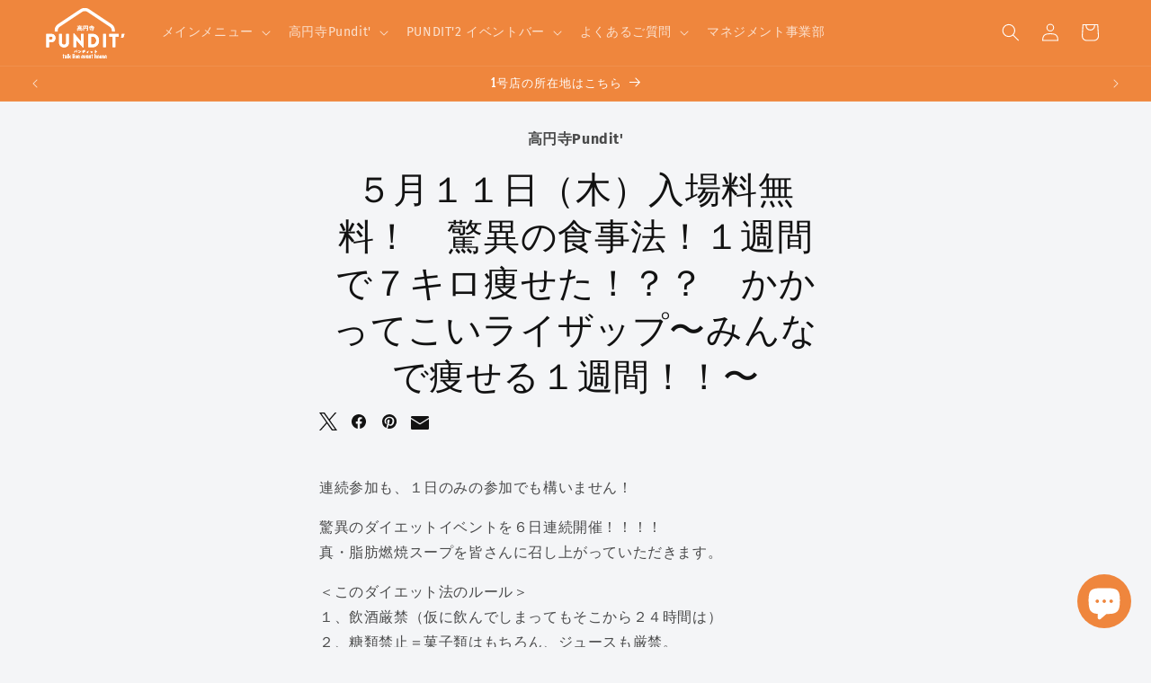

--- FILE ---
content_type: text/html; charset=utf-8
request_url: https://pundit.jp/products/2857
body_size: 42345
content:
<!doctype html>
<html class="no-js" lang="ja">
  <head>
<!-- Preorder Panda Pixel start-->
<script async src='https://pre.bossapps.co/js/script?shop=a8ac07.myshopify.com'></script>
<!-- Preorder Panda Pixel ended-->

    <meta charset="utf-8">
    <meta http-equiv="X-UA-Compatible" content="IE=edge">
    <meta name="viewport" content="width=device-width,initial-scale=1">
    <meta name="theme-color" content="">
    <link rel="canonical" href="https://pundit.jp/products/2857"><link rel="icon" type="image/png" href="//pundit.jp/cdn/shop/files/Web_-01.svg?crop=center&height=32&v=1691218030&width=32"><link rel="preconnect" href="https://fonts.shopifycdn.com" crossorigin><title>
      ５月１１日（木）入場料無料！　驚異の食事法！１週間で７キロ痩せた！？？　かかってこいライザップ〜みんなで痩せる１週間！！〜
 &ndash; 高円寺Pundit</title>

    
      <meta name="description" content="連続参加も、１日のみの参加でも構いません！ 驚異のダイエットイベントを６日連続開催！！！！ 真・脂肪燃焼スープを皆さんに召し上がっていただきます。 ＜このダイエット法のルール＞ １、飲酒厳禁（仮に飲んでしまってもそこから２４時間は） ２、糖類禁止＝菓子類はもちろん、ジュースも厳禁。 ☆当日はこのイベントに適したドリンクをご用意します。 ３、良質のマルチビタミンで栄養を補うこと（当日詳しく説明します。） ４、夕食では必ず最初にスープを１皿以上食べること。 ５、１週間欠かさずに食べ続けること ６、７日以上は絶対に続けないこと（再度やるとしたら２週間はあけること） ７、スープをたくさん取る事（たくさん摂れば摂るだけ体重が減ります。） ８、">
    

    

<meta property="og:site_name" content="高円寺Pundit">
<meta property="og:url" content="https://pundit.jp/products/2857">
<meta property="og:title" content="５月１１日（木）入場料無料！　驚異の食事法！１週間で７キロ痩せた！？？　かかってこいライザップ〜みんなで痩せる１週間！！〜">
<meta property="og:type" content="product">
<meta property="og:description" content="連続参加も、１日のみの参加でも構いません！ 驚異のダイエットイベントを６日連続開催！！！！ 真・脂肪燃焼スープを皆さんに召し上がっていただきます。 ＜このダイエット法のルール＞ １、飲酒厳禁（仮に飲んでしまってもそこから２４時間は） ２、糖類禁止＝菓子類はもちろん、ジュースも厳禁。 ☆当日はこのイベントに適したドリンクをご用意します。 ３、良質のマルチビタミンで栄養を補うこと（当日詳しく説明します。） ４、夕食では必ず最初にスープを１皿以上食べること。 ５、１週間欠かさずに食べ続けること ６、７日以上は絶対に続けないこと（再度やるとしたら２週間はあけること） ７、スープをたくさん取る事（たくさん摂れば摂るだけ体重が減ります。） ８、"><meta property="og:image" content="http://pundit.jp/cdn/shop/files/Web_-02.svg?height=628&pad_color=ffffff&v=1691218167&width=1200">
  <meta property="og:image:secure_url" content="https://pundit.jp/cdn/shop/files/Web_-02.svg?height=628&pad_color=ffffff&v=1691218167&width=1200">
  <meta property="og:image:width" content="1200">
  <meta property="og:image:height" content="628"><meta property="og:price:amount" content="2,000">
  <meta property="og:price:currency" content="JPY"><meta name="twitter:site" content="@pundit_koenji"><meta name="twitter:card" content="summary_large_image">
<meta name="twitter:title" content="５月１１日（木）入場料無料！　驚異の食事法！１週間で７キロ痩せた！？？　かかってこいライザップ〜みんなで痩せる１週間！！〜">
<meta name="twitter:description" content="連続参加も、１日のみの参加でも構いません！ 驚異のダイエットイベントを６日連続開催！！！！ 真・脂肪燃焼スープを皆さんに召し上がっていただきます。 ＜このダイエット法のルール＞ １、飲酒厳禁（仮に飲んでしまってもそこから２４時間は） ２、糖類禁止＝菓子類はもちろん、ジュースも厳禁。 ☆当日はこのイベントに適したドリンクをご用意します。 ３、良質のマルチビタミンで栄養を補うこと（当日詳しく説明します。） ４、夕食では必ず最初にスープを１皿以上食べること。 ５、１週間欠かさずに食べ続けること ６、７日以上は絶対に続けないこと（再度やるとしたら２週間はあけること） ７、スープをたくさん取る事（たくさん摂れば摂るだけ体重が減ります。） ８、">


    <script src="//pundit.jp/cdn/shop/t/10/assets/swiper.min.js?v=108314353735882302141693028311"></script>
    <script src="//pundit.jp/cdn/shop/t/10/assets/constants.js?v=58251544750838685771691107710" defer="defer"></script>
    <script src="//pundit.jp/cdn/shop/t/10/assets/pubsub.js?v=158357773527763999511691107710" defer="defer"></script>
    <script src="//pundit.jp/cdn/shop/t/10/assets/global.js?v=54939145903281508041691107710" defer="defer"></script><script>window.performance && window.performance.mark && window.performance.mark('shopify.content_for_header.start');</script><meta name="google-site-verification" content="BR_4PA-B-FY7cfvXSyIIAS0p3ZKer52pZrycMlzfFrs">
<meta id="shopify-digital-wallet" name="shopify-digital-wallet" content="/67178856753/digital_wallets/dialog">
<meta name="shopify-checkout-api-token" content="cf71f331dd4a95f152743ed358f07b45">
<link rel="alternate" type="application/json+oembed" href="https://pundit.jp/products/2857.oembed">
<script async="async" src="/checkouts/internal/preloads.js?locale=ja-JP"></script>
<link rel="preconnect" href="https://shop.app" crossorigin="anonymous">
<script async="async" src="https://shop.app/checkouts/internal/preloads.js?locale=ja-JP&shop_id=67178856753" crossorigin="anonymous"></script>
<script id="apple-pay-shop-capabilities" type="application/json">{"shopId":67178856753,"countryCode":"JP","currencyCode":"JPY","merchantCapabilities":["supports3DS"],"merchantId":"gid:\/\/shopify\/Shop\/67178856753","merchantName":"高円寺Pundit","requiredBillingContactFields":["postalAddress","email","phone"],"requiredShippingContactFields":["postalAddress","email","phone"],"shippingType":"shipping","supportedNetworks":["visa","masterCard","amex","jcb","discover"],"total":{"type":"pending","label":"高円寺Pundit","amount":"1.00"},"shopifyPaymentsEnabled":true,"supportsSubscriptions":true}</script>
<script id="shopify-features" type="application/json">{"accessToken":"cf71f331dd4a95f152743ed358f07b45","betas":["rich-media-storefront-analytics"],"domain":"pundit.jp","predictiveSearch":false,"shopId":67178856753,"locale":"ja"}</script>
<script>var Shopify = Shopify || {};
Shopify.shop = "a8ac07.myshopify.com";
Shopify.locale = "ja";
Shopify.currency = {"active":"JPY","rate":"1.0"};
Shopify.country = "JP";
Shopify.theme = {"name":"Dawn最新","id":156700967217,"schema_name":"Dawn","schema_version":"11.0.0","theme_store_id":887,"role":"main"};
Shopify.theme.handle = "null";
Shopify.theme.style = {"id":null,"handle":null};
Shopify.cdnHost = "pundit.jp/cdn";
Shopify.routes = Shopify.routes || {};
Shopify.routes.root = "/";</script>
<script type="module">!function(o){(o.Shopify=o.Shopify||{}).modules=!0}(window);</script>
<script>!function(o){function n(){var o=[];function n(){o.push(Array.prototype.slice.apply(arguments))}return n.q=o,n}var t=o.Shopify=o.Shopify||{};t.loadFeatures=n(),t.autoloadFeatures=n()}(window);</script>
<script>
  window.ShopifyPay = window.ShopifyPay || {};
  window.ShopifyPay.apiHost = "shop.app\/pay";
  window.ShopifyPay.redirectState = null;
</script>
<script id="shop-js-analytics" type="application/json">{"pageType":"product"}</script>
<script defer="defer" async type="module" src="//pundit.jp/cdn/shopifycloud/shop-js/modules/v2/client.init-shop-cart-sync_Cun6Ba8E.ja.esm.js"></script>
<script defer="defer" async type="module" src="//pundit.jp/cdn/shopifycloud/shop-js/modules/v2/chunk.common_DGWubyOB.esm.js"></script>
<script type="module">
  await import("//pundit.jp/cdn/shopifycloud/shop-js/modules/v2/client.init-shop-cart-sync_Cun6Ba8E.ja.esm.js");
await import("//pundit.jp/cdn/shopifycloud/shop-js/modules/v2/chunk.common_DGWubyOB.esm.js");

  window.Shopify.SignInWithShop?.initShopCartSync?.({"fedCMEnabled":true,"windoidEnabled":true});

</script>
<script>
  window.Shopify = window.Shopify || {};
  if (!window.Shopify.featureAssets) window.Shopify.featureAssets = {};
  window.Shopify.featureAssets['shop-js'] = {"shop-cart-sync":["modules/v2/client.shop-cart-sync_kpadWrR6.ja.esm.js","modules/v2/chunk.common_DGWubyOB.esm.js"],"init-fed-cm":["modules/v2/client.init-fed-cm_deEwcgdG.ja.esm.js","modules/v2/chunk.common_DGWubyOB.esm.js"],"shop-button":["modules/v2/client.shop-button_Bgl7Akkx.ja.esm.js","modules/v2/chunk.common_DGWubyOB.esm.js"],"shop-cash-offers":["modules/v2/client.shop-cash-offers_CGfJizyJ.ja.esm.js","modules/v2/chunk.common_DGWubyOB.esm.js","modules/v2/chunk.modal_Ba7vk6QP.esm.js"],"init-windoid":["modules/v2/client.init-windoid_DLaIoEuB.ja.esm.js","modules/v2/chunk.common_DGWubyOB.esm.js"],"shop-toast-manager":["modules/v2/client.shop-toast-manager_BZdAlEPY.ja.esm.js","modules/v2/chunk.common_DGWubyOB.esm.js"],"init-shop-email-lookup-coordinator":["modules/v2/client.init-shop-email-lookup-coordinator_BxGPdBrh.ja.esm.js","modules/v2/chunk.common_DGWubyOB.esm.js"],"init-shop-cart-sync":["modules/v2/client.init-shop-cart-sync_Cun6Ba8E.ja.esm.js","modules/v2/chunk.common_DGWubyOB.esm.js"],"avatar":["modules/v2/client.avatar_BTnouDA3.ja.esm.js"],"pay-button":["modules/v2/client.pay-button_iRJggQYg.ja.esm.js","modules/v2/chunk.common_DGWubyOB.esm.js"],"init-customer-accounts":["modules/v2/client.init-customer-accounts_BbQrQ-BF.ja.esm.js","modules/v2/client.shop-login-button_CXxZBmJa.ja.esm.js","modules/v2/chunk.common_DGWubyOB.esm.js","modules/v2/chunk.modal_Ba7vk6QP.esm.js"],"init-shop-for-new-customer-accounts":["modules/v2/client.init-shop-for-new-customer-accounts_48e-446J.ja.esm.js","modules/v2/client.shop-login-button_CXxZBmJa.ja.esm.js","modules/v2/chunk.common_DGWubyOB.esm.js","modules/v2/chunk.modal_Ba7vk6QP.esm.js"],"shop-login-button":["modules/v2/client.shop-login-button_CXxZBmJa.ja.esm.js","modules/v2/chunk.common_DGWubyOB.esm.js","modules/v2/chunk.modal_Ba7vk6QP.esm.js"],"init-customer-accounts-sign-up":["modules/v2/client.init-customer-accounts-sign-up_Bb65hYMR.ja.esm.js","modules/v2/client.shop-login-button_CXxZBmJa.ja.esm.js","modules/v2/chunk.common_DGWubyOB.esm.js","modules/v2/chunk.modal_Ba7vk6QP.esm.js"],"shop-follow-button":["modules/v2/client.shop-follow-button_BO2OQvUT.ja.esm.js","modules/v2/chunk.common_DGWubyOB.esm.js","modules/v2/chunk.modal_Ba7vk6QP.esm.js"],"checkout-modal":["modules/v2/client.checkout-modal__QRFVvMA.ja.esm.js","modules/v2/chunk.common_DGWubyOB.esm.js","modules/v2/chunk.modal_Ba7vk6QP.esm.js"],"lead-capture":["modules/v2/client.lead-capture_Be4qr8sG.ja.esm.js","modules/v2/chunk.common_DGWubyOB.esm.js","modules/v2/chunk.modal_Ba7vk6QP.esm.js"],"shop-login":["modules/v2/client.shop-login_BCaq99Td.ja.esm.js","modules/v2/chunk.common_DGWubyOB.esm.js","modules/v2/chunk.modal_Ba7vk6QP.esm.js"],"payment-terms":["modules/v2/client.payment-terms_C-1Cu6jg.ja.esm.js","modules/v2/chunk.common_DGWubyOB.esm.js","modules/v2/chunk.modal_Ba7vk6QP.esm.js"]};
</script>
<script>(function() {
  var isLoaded = false;
  function asyncLoad() {
    if (isLoaded) return;
    isLoaded = true;
    var urls = ["\/\/www.powr.io\/powr.js?powr-token=a8ac07.myshopify.com\u0026external-type=shopify\u0026shop=a8ac07.myshopify.com","https:\/\/platform-api.sharethis.com\/js\/sharethis.js?shop=a8ac07.myshopify.com#property=662b6c00006cfd001d4da286\u0026product=inline-share-buttons\u0026source=inline-share-buttons-shopify\u0026ver=1714449118","https:\/\/evey-files.s3.amazonaws.com\/js\/online_store.js?shop=a8ac07.myshopify.com"];
    for (var i = 0; i < urls.length; i++) {
      var s = document.createElement('script');
      s.type = 'text/javascript';
      s.async = true;
      s.src = urls[i];
      var x = document.getElementsByTagName('script')[0];
      x.parentNode.insertBefore(s, x);
    }
  };
  if(window.attachEvent) {
    window.attachEvent('onload', asyncLoad);
  } else {
    window.addEventListener('load', asyncLoad, false);
  }
})();</script>
<script id="__st">var __st={"a":67178856753,"offset":32400,"reqid":"0d76a111-cccc-4e77-8a5c-6655a5d3165c-1768677943","pageurl":"pundit.jp\/products\/2857","u":"a51a68ca5ee9","p":"product","rtyp":"product","rid":9347306717489};</script>
<script>window.ShopifyPaypalV4VisibilityTracking = true;</script>
<script id="captcha-bootstrap">!function(){'use strict';const t='contact',e='account',n='new_comment',o=[[t,t],['blogs',n],['comments',n],[t,'customer']],c=[[e,'customer_login'],[e,'guest_login'],[e,'recover_customer_password'],[e,'create_customer']],r=t=>t.map((([t,e])=>`form[action*='/${t}']:not([data-nocaptcha='true']) input[name='form_type'][value='${e}']`)).join(','),a=t=>()=>t?[...document.querySelectorAll(t)].map((t=>t.form)):[];function s(){const t=[...o],e=r(t);return a(e)}const i='password',u='form_key',d=['recaptcha-v3-token','g-recaptcha-response','h-captcha-response',i],f=()=>{try{return window.sessionStorage}catch{return}},m='__shopify_v',_=t=>t.elements[u];function p(t,e,n=!1){try{const o=window.sessionStorage,c=JSON.parse(o.getItem(e)),{data:r}=function(t){const{data:e,action:n}=t;return t[m]||n?{data:e,action:n}:{data:t,action:n}}(c);for(const[e,n]of Object.entries(r))t.elements[e]&&(t.elements[e].value=n);n&&o.removeItem(e)}catch(o){console.error('form repopulation failed',{error:o})}}const l='form_type',E='cptcha';function T(t){t.dataset[E]=!0}const w=window,h=w.document,L='Shopify',v='ce_forms',y='captcha';let A=!1;((t,e)=>{const n=(g='f06e6c50-85a8-45c8-87d0-21a2b65856fe',I='https://cdn.shopify.com/shopifycloud/storefront-forms-hcaptcha/ce_storefront_forms_captcha_hcaptcha.v1.5.2.iife.js',D={infoText:'hCaptchaによる保護',privacyText:'プライバシー',termsText:'利用規約'},(t,e,n)=>{const o=w[L][v],c=o.bindForm;if(c)return c(t,g,e,D).then(n);var r;o.q.push([[t,g,e,D],n]),r=I,A||(h.body.append(Object.assign(h.createElement('script'),{id:'captcha-provider',async:!0,src:r})),A=!0)});var g,I,D;w[L]=w[L]||{},w[L][v]=w[L][v]||{},w[L][v].q=[],w[L][y]=w[L][y]||{},w[L][y].protect=function(t,e){n(t,void 0,e),T(t)},Object.freeze(w[L][y]),function(t,e,n,w,h,L){const[v,y,A,g]=function(t,e,n){const i=e?o:[],u=t?c:[],d=[...i,...u],f=r(d),m=r(i),_=r(d.filter((([t,e])=>n.includes(e))));return[a(f),a(m),a(_),s()]}(w,h,L),I=t=>{const e=t.target;return e instanceof HTMLFormElement?e:e&&e.form},D=t=>v().includes(t);t.addEventListener('submit',(t=>{const e=I(t);if(!e)return;const n=D(e)&&!e.dataset.hcaptchaBound&&!e.dataset.recaptchaBound,o=_(e),c=g().includes(e)&&(!o||!o.value);(n||c)&&t.preventDefault(),c&&!n&&(function(t){try{if(!f())return;!function(t){const e=f();if(!e)return;const n=_(t);if(!n)return;const o=n.value;o&&e.removeItem(o)}(t);const e=Array.from(Array(32),(()=>Math.random().toString(36)[2])).join('');!function(t,e){_(t)||t.append(Object.assign(document.createElement('input'),{type:'hidden',name:u})),t.elements[u].value=e}(t,e),function(t,e){const n=f();if(!n)return;const o=[...t.querySelectorAll(`input[type='${i}']`)].map((({name:t})=>t)),c=[...d,...o],r={};for(const[a,s]of new FormData(t).entries())c.includes(a)||(r[a]=s);n.setItem(e,JSON.stringify({[m]:1,action:t.action,data:r}))}(t,e)}catch(e){console.error('failed to persist form',e)}}(e),e.submit())}));const S=(t,e)=>{t&&!t.dataset[E]&&(n(t,e.some((e=>e===t))),T(t))};for(const o of['focusin','change'])t.addEventListener(o,(t=>{const e=I(t);D(e)&&S(e,y())}));const B=e.get('form_key'),M=e.get(l),P=B&&M;t.addEventListener('DOMContentLoaded',(()=>{const t=y();if(P)for(const e of t)e.elements[l].value===M&&p(e,B);[...new Set([...A(),...v().filter((t=>'true'===t.dataset.shopifyCaptcha))])].forEach((e=>S(e,t)))}))}(h,new URLSearchParams(w.location.search),n,t,e,['guest_login'])})(!0,!0)}();</script>
<script integrity="sha256-4kQ18oKyAcykRKYeNunJcIwy7WH5gtpwJnB7kiuLZ1E=" data-source-attribution="shopify.loadfeatures" defer="defer" src="//pundit.jp/cdn/shopifycloud/storefront/assets/storefront/load_feature-a0a9edcb.js" crossorigin="anonymous"></script>
<script crossorigin="anonymous" defer="defer" src="//pundit.jp/cdn/shopifycloud/storefront/assets/shopify_pay/storefront-65b4c6d7.js?v=20250812"></script>
<script data-source-attribution="shopify.dynamic_checkout.dynamic.init">var Shopify=Shopify||{};Shopify.PaymentButton=Shopify.PaymentButton||{isStorefrontPortableWallets:!0,init:function(){window.Shopify.PaymentButton.init=function(){};var t=document.createElement("script");t.src="https://pundit.jp/cdn/shopifycloud/portable-wallets/latest/portable-wallets.ja.js",t.type="module",document.head.appendChild(t)}};
</script>
<script data-source-attribution="shopify.dynamic_checkout.buyer_consent">
  function portableWalletsHideBuyerConsent(e){var t=document.getElementById("shopify-buyer-consent"),n=document.getElementById("shopify-subscription-policy-button");t&&n&&(t.classList.add("hidden"),t.setAttribute("aria-hidden","true"),n.removeEventListener("click",e))}function portableWalletsShowBuyerConsent(e){var t=document.getElementById("shopify-buyer-consent"),n=document.getElementById("shopify-subscription-policy-button");t&&n&&(t.classList.remove("hidden"),t.removeAttribute("aria-hidden"),n.addEventListener("click",e))}window.Shopify?.PaymentButton&&(window.Shopify.PaymentButton.hideBuyerConsent=portableWalletsHideBuyerConsent,window.Shopify.PaymentButton.showBuyerConsent=portableWalletsShowBuyerConsent);
</script>
<script data-source-attribution="shopify.dynamic_checkout.cart.bootstrap">document.addEventListener("DOMContentLoaded",(function(){function t(){return document.querySelector("shopify-accelerated-checkout-cart, shopify-accelerated-checkout")}if(t())Shopify.PaymentButton.init();else{new MutationObserver((function(e,n){t()&&(Shopify.PaymentButton.init(),n.disconnect())})).observe(document.body,{childList:!0,subtree:!0})}}));
</script>
<link id="shopify-accelerated-checkout-styles" rel="stylesheet" media="screen" href="https://pundit.jp/cdn/shopifycloud/portable-wallets/latest/accelerated-checkout-backwards-compat.css" crossorigin="anonymous">
<style id="shopify-accelerated-checkout-cart">
        #shopify-buyer-consent {
  margin-top: 1em;
  display: inline-block;
  width: 100%;
}

#shopify-buyer-consent.hidden {
  display: none;
}

#shopify-subscription-policy-button {
  background: none;
  border: none;
  padding: 0;
  text-decoration: underline;
  font-size: inherit;
  cursor: pointer;
}

#shopify-subscription-policy-button::before {
  box-shadow: none;
}

      </style>
<script id="sections-script" data-sections="header" defer="defer" src="//pundit.jp/cdn/shop/t/10/compiled_assets/scripts.js?v=4003"></script>
<script>window.performance && window.performance.mark && window.performance.mark('shopify.content_for_header.end');</script>


    <style data-shopify>
      @font-face {
  font-family: "Fira Sans";
  font-weight: 400;
  font-style: normal;
  font-display: swap;
  src: url("//pundit.jp/cdn/fonts/fira_sans/firasans_n4.2bbe25c7eff81f2190328b1f4c09fff694a30391.woff2") format("woff2"),
       url("//pundit.jp/cdn/fonts/fira_sans/firasans_n4.3080da6df53473deabf85f231151766e88fe58e5.woff") format("woff");
}

      @font-face {
  font-family: "Fira Sans";
  font-weight: 700;
  font-style: normal;
  font-display: swap;
  src: url("//pundit.jp/cdn/fonts/fira_sans/firasans_n7.cc8dbbaa3add99fa3b5746d1e0ac6304aad5a265.woff2") format("woff2"),
       url("//pundit.jp/cdn/fonts/fira_sans/firasans_n7.ec664a82413800dfe65a9cde8547a4b8bd643b08.woff") format("woff");
}

      @font-face {
  font-family: "Fira Sans";
  font-weight: 400;
  font-style: italic;
  font-display: swap;
  src: url("//pundit.jp/cdn/fonts/fira_sans/firasans_i4.c80c323ec965c58e05ab85d436c872a499b8b684.woff2") format("woff2"),
       url("//pundit.jp/cdn/fonts/fira_sans/firasans_i4.4a2d82e939dfe1cd2fff5fc4411d982dee96dce7.woff") format("woff");
}

      @font-face {
  font-family: "Fira Sans";
  font-weight: 700;
  font-style: italic;
  font-display: swap;
  src: url("//pundit.jp/cdn/fonts/fira_sans/firasans_i7.a949787ab1c615cf91b95a6e513021199c64f31e.woff2") format("woff2"),
       url("//pundit.jp/cdn/fonts/fira_sans/firasans_i7.799cab282970134691125391a3ab6bd6bc1306c6.woff") format("woff");
}

      @font-face {
  font-family: "Fjalla One";
  font-weight: 400;
  font-style: normal;
  font-display: swap;
  src: url("//pundit.jp/cdn/fonts/fjalla_one/fjallaone_n4.262edaf1abaf5ed669f7ecd26fc3e24707a0ad85.woff2") format("woff2"),
       url("//pundit.jp/cdn/fonts/fjalla_one/fjallaone_n4.f67f40342efd2b34cae019d50b4b5c4da6fc5da7.woff") format("woff");
}


      
        :root,
        .color-background-1 {
          --color-background: 244,245,247;
        
          --gradient-background: #f4f5f7;
        
        --color-foreground: 18,18,18;
        --color-shadow: 18,18,18;
        --color-button: 239,134,61;
        --color-button-text: 255,255,255;
        --color-secondary-button: 244,245,247;
        --color-secondary-button-text: 18,18,18;
        --color-link: 18,18,18;
        --color-badge-foreground: 18,18,18;
        --color-badge-background: 244,245,247;
        --color-badge-border: 18,18,18;
        --payment-terms-background-color: rgb(244 245 247);
      }
      
        
        .color-background-2 {
          --color-background: 244,245,247;
        
          --gradient-background: #f4f5f7;
        
        --color-foreground: 18,18,18;
        --color-shadow: 18,18,18;
        --color-button: 18,18,18;
        --color-button-text: 244,245,247;
        --color-secondary-button: 244,245,247;
        --color-secondary-button-text: 18,18,18;
        --color-link: 18,18,18;
        --color-badge-foreground: 18,18,18;
        --color-badge-background: 244,245,247;
        --color-badge-border: 18,18,18;
        --payment-terms-background-color: rgb(244 245 247);
      }
      
        
        .color-inverse {
          --color-background: 18,18,18;
        
          --gradient-background: #121212;
        
        --color-foreground: 244,245,247;
        --color-shadow: 18,18,18;
        --color-button: 244,245,247;
        --color-button-text: 18,18,18;
        --color-secondary-button: 18,18,18;
        --color-secondary-button-text: 244,245,247;
        --color-link: 244,245,247;
        --color-badge-foreground: 244,245,247;
        --color-badge-background: 18,18,18;
        --color-badge-border: 244,245,247;
        --payment-terms-background-color: rgb(18 18 18);
      }
      
        
        .color-accent-1 {
          --color-background: 239,134,61;
        
          --gradient-background: #ef863d;
        
        --color-foreground: 255,255,255;
        --color-shadow: 18,18,18;
        --color-button: 255,255,255;
        --color-button-text: 239,134,61;
        --color-secondary-button: 239,134,61;
        --color-secondary-button-text: 255,255,255;
        --color-link: 255,255,255;
        --color-badge-foreground: 255,255,255;
        --color-badge-background: 239,134,61;
        --color-badge-border: 255,255,255;
        --payment-terms-background-color: rgb(239 134 61);
      }
      
        
        .color-accent-2 {
          --color-background: 201,60,23;
        
          --gradient-background: #c93c17;
        
        --color-foreground: 255,255,255;
        --color-shadow: 18,18,18;
        --color-button: 255,255,255;
        --color-button-text: 201,60,23;
        --color-secondary-button: 201,60,23;
        --color-secondary-button-text: 255,255,255;
        --color-link: 255,255,255;
        --color-badge-foreground: 255,255,255;
        --color-badge-background: 201,60,23;
        --color-badge-border: 255,255,255;
        --payment-terms-background-color: rgb(201 60 23);
      }
      

      body, .color-background-1, .color-background-2, .color-inverse, .color-accent-1, .color-accent-2 {
        color: rgba(var(--color-foreground), 0.75);
        background-color: rgb(var(--color-background));
      }

      :root {
        --font-body-family: "Fira Sans", sans-serif;
        --font-body-style: normal;
        --font-body-weight: 400;
        --font-body-weight-bold: 700;

        --font-heading-family: "Fjalla One", sans-serif;
        --font-heading-style: normal;
        --font-heading-weight: 400;

        --font-body-scale: 1.0;
        --font-heading-scale: 1.0;

        --media-padding: px;
        --media-border-opacity: 0.0;
        --media-border-width: 0px;
        --media-radius: 0px;
        --media-shadow-opacity: 0.0;
        --media-shadow-horizontal-offset: 0px;
        --media-shadow-vertical-offset: 0px;
        --media-shadow-blur-radius: 0px;
        --media-shadow-visible: 0;

        --page-width: 130rem;
        --page-width-margin: 0rem;

        --product-card-image-padding: 0.0rem;
        --product-card-corner-radius: 0.0rem;
        --product-card-text-alignment: left;
        --product-card-border-width: 0.0rem;
        --product-card-border-opacity: 0.1;
        --product-card-shadow-opacity: 0.0;
        --product-card-shadow-visible: 0;
        --product-card-shadow-horizontal-offset: 0.0rem;
        --product-card-shadow-vertical-offset: 0.4rem;
        --product-card-shadow-blur-radius: 0.5rem;

        --collection-card-image-padding: 0.0rem;
        --collection-card-corner-radius: 0.0rem;
        --collection-card-text-alignment: left;
        --collection-card-border-width: 0.0rem;
        --collection-card-border-opacity: 0.1;
        --collection-card-shadow-opacity: 0.0;
        --collection-card-shadow-visible: 0;
        --collection-card-shadow-horizontal-offset: 0.0rem;
        --collection-card-shadow-vertical-offset: 0.4rem;
        --collection-card-shadow-blur-radius: 0.5rem;

        --blog-card-image-padding: 0.0rem;
        --blog-card-corner-radius: 0.0rem;
        --blog-card-text-alignment: left;
        --blog-card-border-width: 0.0rem;
        --blog-card-border-opacity: 0.1;
        --blog-card-shadow-opacity: 0.0;
        --blog-card-shadow-visible: 0;
        --blog-card-shadow-horizontal-offset: 0.0rem;
        --blog-card-shadow-vertical-offset: 0.4rem;
        --blog-card-shadow-blur-radius: 0.5rem;

        --badge-corner-radius: 4.0rem;

        --popup-border-width: 5px;
        --popup-border-opacity: 0.1;
        --popup-corner-radius: 0px;
        --popup-shadow-opacity: 0.0;
        --popup-shadow-horizontal-offset: 0px;
        --popup-shadow-vertical-offset: 4px;
        --popup-shadow-blur-radius: 5px;

        --drawer-border-width: 1px;
        --drawer-border-opacity: 0.1;
        --drawer-shadow-opacity: 0.0;
        --drawer-shadow-horizontal-offset: 0px;
        --drawer-shadow-vertical-offset: 4px;
        --drawer-shadow-blur-radius: 5px;

        --spacing-sections-desktop: 20px;
        --spacing-sections-mobile: 20px;

        --grid-desktop-vertical-spacing: 20px;
        --grid-desktop-horizontal-spacing: 20px;
        --grid-mobile-vertical-spacing: 10px;
        --grid-mobile-horizontal-spacing: 10px;

        --text-boxes-border-opacity: 0.1;
        --text-boxes-border-width: 0px;
        --text-boxes-radius: 0px;
        --text-boxes-shadow-opacity: 0.0;
        --text-boxes-shadow-visible: 0;
        --text-boxes-shadow-horizontal-offset: 0px;
        --text-boxes-shadow-vertical-offset: 4px;
        --text-boxes-shadow-blur-radius: 5px;

        --buttons-radius: 0px;
        --buttons-radius-outset: 0px;
        --buttons-border-width: 0px;
        --buttons-border-opacity: 0.0;
        --buttons-shadow-opacity: 0.0;
        --buttons-shadow-visible: 0;
        --buttons-shadow-horizontal-offset: -12px;
        --buttons-shadow-vertical-offset: -12px;
        --buttons-shadow-blur-radius: 0px;
        --buttons-border-offset: 0px;

        --inputs-radius: 0px;
        --inputs-border-width: 1px;
        --inputs-border-opacity: 0.55;
        --inputs-shadow-opacity: 0.0;
        --inputs-shadow-horizontal-offset: 0px;
        --inputs-margin-offset: 0px;
        --inputs-shadow-vertical-offset: 4px;
        --inputs-shadow-blur-radius: 5px;
        --inputs-radius-outset: 0px;

        --variant-pills-radius: 40px;
        --variant-pills-border-width: 3px;
        --variant-pills-border-opacity: 0.5;
        --variant-pills-shadow-opacity: 0.0;
        --variant-pills-shadow-horizontal-offset: 0px;
        --variant-pills-shadow-vertical-offset: 4px;
        --variant-pills-shadow-blur-radius: 5px;
      }

      *,
      *::before,
      *::after {
        box-sizing: inherit;
      }

      html {
        box-sizing: border-box;
        font-size: calc(var(--font-body-scale) * 62.5%);
        height: 100%;
      }

      body {
        display: grid;
        grid-template-rows: auto auto 1fr auto;
        grid-template-columns: 100%;
        min-height: 100%;
        margin: 0;
        font-size: 1.5rem;
        letter-spacing: 0.06rem;
        line-height: calc(1 + 0.8 / var(--font-body-scale));
        font-family: var(--font-body-family);
        font-style: var(--font-body-style);
        font-weight: var(--font-body-weight);
      }

      @media screen and (min-width: 750px) {
        body {
          font-size: 1.6rem;
        }
      }
    </style>

    <link href="//pundit.jp/cdn/shop/t/10/assets/base.css?v=165191016556652226921691107709" rel="stylesheet" type="text/css" media="all" />
<link rel="preload" as="font" href="//pundit.jp/cdn/fonts/fira_sans/firasans_n4.2bbe25c7eff81f2190328b1f4c09fff694a30391.woff2" type="font/woff2" crossorigin><link rel="preload" as="font" href="//pundit.jp/cdn/fonts/fjalla_one/fjallaone_n4.262edaf1abaf5ed669f7ecd26fc3e24707a0ad85.woff2" type="font/woff2" crossorigin><link href="//pundit.jp/cdn/shop/t/10/assets/component-localization-form.css?v=143319823105703127341691107709" rel="stylesheet" type="text/css" media="all" />
      <script src="//pundit.jp/cdn/shop/t/10/assets/localization-form.js?v=161644695336821385561691107710" defer="defer"></script><link
        rel="stylesheet"
        href="//pundit.jp/cdn/shop/t/10/assets/component-predictive-search.css?v=118923337488134913561691107709"
        media="print"
        onload="this.media='all'"
      ><script>
      document.documentElement.className = document.documentElement.className.replace('no-js', 'js');
      if (Shopify.designMode) {
        document.documentElement.classList.add('shopify-design-mode');
      }
    </script>
  






<!-- BEGIN app block: shopify://apps//blocks/pre-order-app/290ed845-6a31-49a7-a244-443963fc8b13 -->
<!-- END app block --><!-- BEGIN app block: shopify://apps/pagefly-page-builder/blocks/app-embed/83e179f7-59a0-4589-8c66-c0dddf959200 -->

<!-- BEGIN app snippet: pagefly-cro-ab-testing-main -->







<script>
  ;(function () {
    const url = new URL(window.location)
    const viewParam = url.searchParams.get('view')
    if (viewParam && viewParam.includes('variant-pf-')) {
      url.searchParams.set('pf_v', viewParam)
      url.searchParams.delete('view')
      window.history.replaceState({}, '', url)
    }
  })()
</script>



<script type='module'>
  
  window.PAGEFLY_CRO = window.PAGEFLY_CRO || {}

  window.PAGEFLY_CRO['data_debug'] = {
    original_template_suffix: "all_products",
    allow_ab_test: false,
    ab_test_start_time: 0,
    ab_test_end_time: 0,
    today_date_time: 1768677943000,
  }
  window.PAGEFLY_CRO['GA4'] = { enabled: false}
</script>

<!-- END app snippet -->








  <script src='https://cdn.shopify.com/extensions/019bb4f9-aed6-78a3-be91-e9d44663e6bf/pagefly-page-builder-215/assets/pagefly-helper.js' defer='defer'></script>

  <script src='https://cdn.shopify.com/extensions/019bb4f9-aed6-78a3-be91-e9d44663e6bf/pagefly-page-builder-215/assets/pagefly-general-helper.js' defer='defer'></script>

  <script src='https://cdn.shopify.com/extensions/019bb4f9-aed6-78a3-be91-e9d44663e6bf/pagefly-page-builder-215/assets/pagefly-snap-slider.js' defer='defer'></script>

  <script src='https://cdn.shopify.com/extensions/019bb4f9-aed6-78a3-be91-e9d44663e6bf/pagefly-page-builder-215/assets/pagefly-slideshow-v3.js' defer='defer'></script>

  <script src='https://cdn.shopify.com/extensions/019bb4f9-aed6-78a3-be91-e9d44663e6bf/pagefly-page-builder-215/assets/pagefly-slideshow-v4.js' defer='defer'></script>

  <script src='https://cdn.shopify.com/extensions/019bb4f9-aed6-78a3-be91-e9d44663e6bf/pagefly-page-builder-215/assets/pagefly-glider.js' defer='defer'></script>

  <script src='https://cdn.shopify.com/extensions/019bb4f9-aed6-78a3-be91-e9d44663e6bf/pagefly-page-builder-215/assets/pagefly-slideshow-v1-v2.js' defer='defer'></script>

  <script src='https://cdn.shopify.com/extensions/019bb4f9-aed6-78a3-be91-e9d44663e6bf/pagefly-page-builder-215/assets/pagefly-product-media.js' defer='defer'></script>

  <script src='https://cdn.shopify.com/extensions/019bb4f9-aed6-78a3-be91-e9d44663e6bf/pagefly-page-builder-215/assets/pagefly-product.js' defer='defer'></script>


<script id='pagefly-helper-data' type='application/json'>
  {
    "page_optimization": {
      "assets_prefetching": false
    },
    "elements_asset_mapper": {
      "Accordion": "https://cdn.shopify.com/extensions/019bb4f9-aed6-78a3-be91-e9d44663e6bf/pagefly-page-builder-215/assets/pagefly-accordion.js",
      "Accordion3": "https://cdn.shopify.com/extensions/019bb4f9-aed6-78a3-be91-e9d44663e6bf/pagefly-page-builder-215/assets/pagefly-accordion3.js",
      "CountDown": "https://cdn.shopify.com/extensions/019bb4f9-aed6-78a3-be91-e9d44663e6bf/pagefly-page-builder-215/assets/pagefly-countdown.js",
      "GMap1": "https://cdn.shopify.com/extensions/019bb4f9-aed6-78a3-be91-e9d44663e6bf/pagefly-page-builder-215/assets/pagefly-gmap.js",
      "GMap2": "https://cdn.shopify.com/extensions/019bb4f9-aed6-78a3-be91-e9d44663e6bf/pagefly-page-builder-215/assets/pagefly-gmap.js",
      "GMapBasicV2": "https://cdn.shopify.com/extensions/019bb4f9-aed6-78a3-be91-e9d44663e6bf/pagefly-page-builder-215/assets/pagefly-gmap.js",
      "GMapAdvancedV2": "https://cdn.shopify.com/extensions/019bb4f9-aed6-78a3-be91-e9d44663e6bf/pagefly-page-builder-215/assets/pagefly-gmap.js",
      "HTML.Video": "https://cdn.shopify.com/extensions/019bb4f9-aed6-78a3-be91-e9d44663e6bf/pagefly-page-builder-215/assets/pagefly-htmlvideo.js",
      "HTML.Video2": "https://cdn.shopify.com/extensions/019bb4f9-aed6-78a3-be91-e9d44663e6bf/pagefly-page-builder-215/assets/pagefly-htmlvideo2.js",
      "HTML.Video3": "https://cdn.shopify.com/extensions/019bb4f9-aed6-78a3-be91-e9d44663e6bf/pagefly-page-builder-215/assets/pagefly-htmlvideo2.js",
      "BackgroundVideo": "https://cdn.shopify.com/extensions/019bb4f9-aed6-78a3-be91-e9d44663e6bf/pagefly-page-builder-215/assets/pagefly-htmlvideo2.js",
      "Instagram": "https://cdn.shopify.com/extensions/019bb4f9-aed6-78a3-be91-e9d44663e6bf/pagefly-page-builder-215/assets/pagefly-instagram.js",
      "Instagram2": "https://cdn.shopify.com/extensions/019bb4f9-aed6-78a3-be91-e9d44663e6bf/pagefly-page-builder-215/assets/pagefly-instagram.js",
      "Insta3": "https://cdn.shopify.com/extensions/019bb4f9-aed6-78a3-be91-e9d44663e6bf/pagefly-page-builder-215/assets/pagefly-instagram3.js",
      "Tabs": "https://cdn.shopify.com/extensions/019bb4f9-aed6-78a3-be91-e9d44663e6bf/pagefly-page-builder-215/assets/pagefly-tab.js",
      "Tabs3": "https://cdn.shopify.com/extensions/019bb4f9-aed6-78a3-be91-e9d44663e6bf/pagefly-page-builder-215/assets/pagefly-tab3.js",
      "ProductBox": "https://cdn.shopify.com/extensions/019bb4f9-aed6-78a3-be91-e9d44663e6bf/pagefly-page-builder-215/assets/pagefly-cart.js",
      "FBPageBox2": "https://cdn.shopify.com/extensions/019bb4f9-aed6-78a3-be91-e9d44663e6bf/pagefly-page-builder-215/assets/pagefly-facebook.js",
      "FBLikeButton2": "https://cdn.shopify.com/extensions/019bb4f9-aed6-78a3-be91-e9d44663e6bf/pagefly-page-builder-215/assets/pagefly-facebook.js",
      "TwitterFeed2": "https://cdn.shopify.com/extensions/019bb4f9-aed6-78a3-be91-e9d44663e6bf/pagefly-page-builder-215/assets/pagefly-twitter.js",
      "Paragraph4": "https://cdn.shopify.com/extensions/019bb4f9-aed6-78a3-be91-e9d44663e6bf/pagefly-page-builder-215/assets/pagefly-paragraph4.js",

      "AliReviews": "https://cdn.shopify.com/extensions/019bb4f9-aed6-78a3-be91-e9d44663e6bf/pagefly-page-builder-215/assets/pagefly-3rd-elements.js",
      "BackInStock": "https://cdn.shopify.com/extensions/019bb4f9-aed6-78a3-be91-e9d44663e6bf/pagefly-page-builder-215/assets/pagefly-3rd-elements.js",
      "GloboBackInStock": "https://cdn.shopify.com/extensions/019bb4f9-aed6-78a3-be91-e9d44663e6bf/pagefly-page-builder-215/assets/pagefly-3rd-elements.js",
      "GrowaveWishlist": "https://cdn.shopify.com/extensions/019bb4f9-aed6-78a3-be91-e9d44663e6bf/pagefly-page-builder-215/assets/pagefly-3rd-elements.js",
      "InfiniteOptionsShopPad": "https://cdn.shopify.com/extensions/019bb4f9-aed6-78a3-be91-e9d44663e6bf/pagefly-page-builder-215/assets/pagefly-3rd-elements.js",
      "InkybayProductPersonalizer": "https://cdn.shopify.com/extensions/019bb4f9-aed6-78a3-be91-e9d44663e6bf/pagefly-page-builder-215/assets/pagefly-3rd-elements.js",
      "LimeSpot": "https://cdn.shopify.com/extensions/019bb4f9-aed6-78a3-be91-e9d44663e6bf/pagefly-page-builder-215/assets/pagefly-3rd-elements.js",
      "Loox": "https://cdn.shopify.com/extensions/019bb4f9-aed6-78a3-be91-e9d44663e6bf/pagefly-page-builder-215/assets/pagefly-3rd-elements.js",
      "Opinew": "https://cdn.shopify.com/extensions/019bb4f9-aed6-78a3-be91-e9d44663e6bf/pagefly-page-builder-215/assets/pagefly-3rd-elements.js",
      "Powr": "https://cdn.shopify.com/extensions/019bb4f9-aed6-78a3-be91-e9d44663e6bf/pagefly-page-builder-215/assets/pagefly-3rd-elements.js",
      "ProductReviews": "https://cdn.shopify.com/extensions/019bb4f9-aed6-78a3-be91-e9d44663e6bf/pagefly-page-builder-215/assets/pagefly-3rd-elements.js",
      "PushOwl": "https://cdn.shopify.com/extensions/019bb4f9-aed6-78a3-be91-e9d44663e6bf/pagefly-page-builder-215/assets/pagefly-3rd-elements.js",
      "ReCharge": "https://cdn.shopify.com/extensions/019bb4f9-aed6-78a3-be91-e9d44663e6bf/pagefly-page-builder-215/assets/pagefly-3rd-elements.js",
      "Rivyo": "https://cdn.shopify.com/extensions/019bb4f9-aed6-78a3-be91-e9d44663e6bf/pagefly-page-builder-215/assets/pagefly-3rd-elements.js",
      "TrackingMore": "https://cdn.shopify.com/extensions/019bb4f9-aed6-78a3-be91-e9d44663e6bf/pagefly-page-builder-215/assets/pagefly-3rd-elements.js",
      "Vitals": "https://cdn.shopify.com/extensions/019bb4f9-aed6-78a3-be91-e9d44663e6bf/pagefly-page-builder-215/assets/pagefly-3rd-elements.js",
      "Wiser": "https://cdn.shopify.com/extensions/019bb4f9-aed6-78a3-be91-e9d44663e6bf/pagefly-page-builder-215/assets/pagefly-3rd-elements.js"
    },
    "custom_elements_mapper": {
      "pf-click-action-element": "https://cdn.shopify.com/extensions/019bb4f9-aed6-78a3-be91-e9d44663e6bf/pagefly-page-builder-215/assets/pagefly-click-action-element.js",
      "pf-dialog-element": "https://cdn.shopify.com/extensions/019bb4f9-aed6-78a3-be91-e9d44663e6bf/pagefly-page-builder-215/assets/pagefly-dialog-element.js"
    }
  }
</script>


<!-- END app block --><script src="https://cdn.shopify.com/extensions/019b0ca3-aa13-7aa2-a0b4-6cb667a1f6f7/essential-countdown-timer-55/assets/countdown_timer_essential_apps.min.js" type="text/javascript" defer="defer"></script>
<script src="https://cdn.shopify.com/extensions/7bc9bb47-adfa-4267-963e-cadee5096caf/inbox-1252/assets/inbox-chat-loader.js" type="text/javascript" defer="defer"></script>
<link href="https://monorail-edge.shopifysvc.com" rel="dns-prefetch">
<script>(function(){if ("sendBeacon" in navigator && "performance" in window) {try {var session_token_from_headers = performance.getEntriesByType('navigation')[0].serverTiming.find(x => x.name == '_s').description;} catch {var session_token_from_headers = undefined;}var session_cookie_matches = document.cookie.match(/_shopify_s=([^;]*)/);var session_token_from_cookie = session_cookie_matches && session_cookie_matches.length === 2 ? session_cookie_matches[1] : "";var session_token = session_token_from_headers || session_token_from_cookie || "";function handle_abandonment_event(e) {var entries = performance.getEntries().filter(function(entry) {return /monorail-edge.shopifysvc.com/.test(entry.name);});if (!window.abandonment_tracked && entries.length === 0) {window.abandonment_tracked = true;var currentMs = Date.now();var navigation_start = performance.timing.navigationStart;var payload = {shop_id: 67178856753,url: window.location.href,navigation_start,duration: currentMs - navigation_start,session_token,page_type: "product"};window.navigator.sendBeacon("https://monorail-edge.shopifysvc.com/v1/produce", JSON.stringify({schema_id: "online_store_buyer_site_abandonment/1.1",payload: payload,metadata: {event_created_at_ms: currentMs,event_sent_at_ms: currentMs}}));}}window.addEventListener('pagehide', handle_abandonment_event);}}());</script>
<script id="web-pixels-manager-setup">(function e(e,d,r,n,o){if(void 0===o&&(o={}),!Boolean(null===(a=null===(i=window.Shopify)||void 0===i?void 0:i.analytics)||void 0===a?void 0:a.replayQueue)){var i,a;window.Shopify=window.Shopify||{};var t=window.Shopify;t.analytics=t.analytics||{};var s=t.analytics;s.replayQueue=[],s.publish=function(e,d,r){return s.replayQueue.push([e,d,r]),!0};try{self.performance.mark("wpm:start")}catch(e){}var l=function(){var e={modern:/Edge?\/(1{2}[4-9]|1[2-9]\d|[2-9]\d{2}|\d{4,})\.\d+(\.\d+|)|Firefox\/(1{2}[4-9]|1[2-9]\d|[2-9]\d{2}|\d{4,})\.\d+(\.\d+|)|Chrom(ium|e)\/(9{2}|\d{3,})\.\d+(\.\d+|)|(Maci|X1{2}).+ Version\/(15\.\d+|(1[6-9]|[2-9]\d|\d{3,})\.\d+)([,.]\d+|)( \(\w+\)|)( Mobile\/\w+|) Safari\/|Chrome.+OPR\/(9{2}|\d{3,})\.\d+\.\d+|(CPU[ +]OS|iPhone[ +]OS|CPU[ +]iPhone|CPU IPhone OS|CPU iPad OS)[ +]+(15[._]\d+|(1[6-9]|[2-9]\d|\d{3,})[._]\d+)([._]\d+|)|Android:?[ /-](13[3-9]|1[4-9]\d|[2-9]\d{2}|\d{4,})(\.\d+|)(\.\d+|)|Android.+Firefox\/(13[5-9]|1[4-9]\d|[2-9]\d{2}|\d{4,})\.\d+(\.\d+|)|Android.+Chrom(ium|e)\/(13[3-9]|1[4-9]\d|[2-9]\d{2}|\d{4,})\.\d+(\.\d+|)|SamsungBrowser\/([2-9]\d|\d{3,})\.\d+/,legacy:/Edge?\/(1[6-9]|[2-9]\d|\d{3,})\.\d+(\.\d+|)|Firefox\/(5[4-9]|[6-9]\d|\d{3,})\.\d+(\.\d+|)|Chrom(ium|e)\/(5[1-9]|[6-9]\d|\d{3,})\.\d+(\.\d+|)([\d.]+$|.*Safari\/(?![\d.]+ Edge\/[\d.]+$))|(Maci|X1{2}).+ Version\/(10\.\d+|(1[1-9]|[2-9]\d|\d{3,})\.\d+)([,.]\d+|)( \(\w+\)|)( Mobile\/\w+|) Safari\/|Chrome.+OPR\/(3[89]|[4-9]\d|\d{3,})\.\d+\.\d+|(CPU[ +]OS|iPhone[ +]OS|CPU[ +]iPhone|CPU IPhone OS|CPU iPad OS)[ +]+(10[._]\d+|(1[1-9]|[2-9]\d|\d{3,})[._]\d+)([._]\d+|)|Android:?[ /-](13[3-9]|1[4-9]\d|[2-9]\d{2}|\d{4,})(\.\d+|)(\.\d+|)|Mobile Safari.+OPR\/([89]\d|\d{3,})\.\d+\.\d+|Android.+Firefox\/(13[5-9]|1[4-9]\d|[2-9]\d{2}|\d{4,})\.\d+(\.\d+|)|Android.+Chrom(ium|e)\/(13[3-9]|1[4-9]\d|[2-9]\d{2}|\d{4,})\.\d+(\.\d+|)|Android.+(UC? ?Browser|UCWEB|U3)[ /]?(15\.([5-9]|\d{2,})|(1[6-9]|[2-9]\d|\d{3,})\.\d+)\.\d+|SamsungBrowser\/(5\.\d+|([6-9]|\d{2,})\.\d+)|Android.+MQ{2}Browser\/(14(\.(9|\d{2,})|)|(1[5-9]|[2-9]\d|\d{3,})(\.\d+|))(\.\d+|)|K[Aa][Ii]OS\/(3\.\d+|([4-9]|\d{2,})\.\d+)(\.\d+|)/},d=e.modern,r=e.legacy,n=navigator.userAgent;return n.match(d)?"modern":n.match(r)?"legacy":"unknown"}(),u="modern"===l?"modern":"legacy",c=(null!=n?n:{modern:"",legacy:""})[u],f=function(e){return[e.baseUrl,"/wpm","/b",e.hashVersion,"modern"===e.buildTarget?"m":"l",".js"].join("")}({baseUrl:d,hashVersion:r,buildTarget:u}),m=function(e){var d=e.version,r=e.bundleTarget,n=e.surface,o=e.pageUrl,i=e.monorailEndpoint;return{emit:function(e){var a=e.status,t=e.errorMsg,s=(new Date).getTime(),l=JSON.stringify({metadata:{event_sent_at_ms:s},events:[{schema_id:"web_pixels_manager_load/3.1",payload:{version:d,bundle_target:r,page_url:o,status:a,surface:n,error_msg:t},metadata:{event_created_at_ms:s}}]});if(!i)return console&&console.warn&&console.warn("[Web Pixels Manager] No Monorail endpoint provided, skipping logging."),!1;try{return self.navigator.sendBeacon.bind(self.navigator)(i,l)}catch(e){}var u=new XMLHttpRequest;try{return u.open("POST",i,!0),u.setRequestHeader("Content-Type","text/plain"),u.send(l),!0}catch(e){return console&&console.warn&&console.warn("[Web Pixels Manager] Got an unhandled error while logging to Monorail."),!1}}}}({version:r,bundleTarget:l,surface:e.surface,pageUrl:self.location.href,monorailEndpoint:e.monorailEndpoint});try{o.browserTarget=l,function(e){var d=e.src,r=e.async,n=void 0===r||r,o=e.onload,i=e.onerror,a=e.sri,t=e.scriptDataAttributes,s=void 0===t?{}:t,l=document.createElement("script"),u=document.querySelector("head"),c=document.querySelector("body");if(l.async=n,l.src=d,a&&(l.integrity=a,l.crossOrigin="anonymous"),s)for(var f in s)if(Object.prototype.hasOwnProperty.call(s,f))try{l.dataset[f]=s[f]}catch(e){}if(o&&l.addEventListener("load",o),i&&l.addEventListener("error",i),u)u.appendChild(l);else{if(!c)throw new Error("Did not find a head or body element to append the script");c.appendChild(l)}}({src:f,async:!0,onload:function(){if(!function(){var e,d;return Boolean(null===(d=null===(e=window.Shopify)||void 0===e?void 0:e.analytics)||void 0===d?void 0:d.initialized)}()){var d=window.webPixelsManager.init(e)||void 0;if(d){var r=window.Shopify.analytics;r.replayQueue.forEach((function(e){var r=e[0],n=e[1],o=e[2];d.publishCustomEvent(r,n,o)})),r.replayQueue=[],r.publish=d.publishCustomEvent,r.visitor=d.visitor,r.initialized=!0}}},onerror:function(){return m.emit({status:"failed",errorMsg:"".concat(f," has failed to load")})},sri:function(e){var d=/^sha384-[A-Za-z0-9+/=]+$/;return"string"==typeof e&&d.test(e)}(c)?c:"",scriptDataAttributes:o}),m.emit({status:"loading"})}catch(e){m.emit({status:"failed",errorMsg:(null==e?void 0:e.message)||"Unknown error"})}}})({shopId: 67178856753,storefrontBaseUrl: "https://pundit.jp",extensionsBaseUrl: "https://extensions.shopifycdn.com/cdn/shopifycloud/web-pixels-manager",monorailEndpoint: "https://monorail-edge.shopifysvc.com/unstable/produce_batch",surface: "storefront-renderer",enabledBetaFlags: ["2dca8a86"],webPixelsConfigList: [{"id":"810877233","configuration":"{\"config\":\"{\\\"pixel_id\\\":\\\"G-4WHECZ3RV4\\\",\\\"target_country\\\":\\\"JP\\\",\\\"gtag_events\\\":[{\\\"type\\\":\\\"begin_checkout\\\",\\\"action_label\\\":\\\"G-4WHECZ3RV4\\\"},{\\\"type\\\":\\\"search\\\",\\\"action_label\\\":\\\"G-4WHECZ3RV4\\\"},{\\\"type\\\":\\\"view_item\\\",\\\"action_label\\\":[\\\"G-4WHECZ3RV4\\\",\\\"MC-ZCTVQ91KDC\\\"]},{\\\"type\\\":\\\"purchase\\\",\\\"action_label\\\":[\\\"G-4WHECZ3RV4\\\",\\\"MC-ZCTVQ91KDC\\\"]},{\\\"type\\\":\\\"page_view\\\",\\\"action_label\\\":[\\\"G-4WHECZ3RV4\\\",\\\"MC-ZCTVQ91KDC\\\"]},{\\\"type\\\":\\\"add_payment_info\\\",\\\"action_label\\\":\\\"G-4WHECZ3RV4\\\"},{\\\"type\\\":\\\"add_to_cart\\\",\\\"action_label\\\":\\\"G-4WHECZ3RV4\\\"}],\\\"enable_monitoring_mode\\\":false}\"}","eventPayloadVersion":"v1","runtimeContext":"OPEN","scriptVersion":"b2a88bafab3e21179ed38636efcd8a93","type":"APP","apiClientId":1780363,"privacyPurposes":[],"dataSharingAdjustments":{"protectedCustomerApprovalScopes":["read_customer_address","read_customer_email","read_customer_name","read_customer_personal_data","read_customer_phone"]}},{"id":"shopify-app-pixel","configuration":"{}","eventPayloadVersion":"v1","runtimeContext":"STRICT","scriptVersion":"0450","apiClientId":"shopify-pixel","type":"APP","privacyPurposes":["ANALYTICS","MARKETING"]},{"id":"shopify-custom-pixel","eventPayloadVersion":"v1","runtimeContext":"LAX","scriptVersion":"0450","apiClientId":"shopify-pixel","type":"CUSTOM","privacyPurposes":["ANALYTICS","MARKETING"]}],isMerchantRequest: false,initData: {"shop":{"name":"高円寺Pundit","paymentSettings":{"currencyCode":"JPY"},"myshopifyDomain":"a8ac07.myshopify.com","countryCode":"JP","storefrontUrl":"https:\/\/pundit.jp"},"customer":null,"cart":null,"checkout":null,"productVariants":[{"price":{"amount":2000.0,"currencyCode":"JPY"},"product":{"title":"５月１１日（木）入場料無料！　驚異の食事法！１週間で７キロ痩せた！？？　かかってこいライザップ〜みんなで痩せる１週間！！〜","vendor":"高円寺Pundit","id":"9347306717489","untranslatedTitle":"５月１１日（木）入場料無料！　驚異の食事法！１週間で７キロ痩せた！？？　かかってこいライザップ〜みんなで痩せる１週間！！〜","url":"\/products\/2857","type":"Event"},"id":"48323056763185","image":null,"sku":null,"title":"Default Title","untranslatedTitle":"Default Title"}],"purchasingCompany":null},},"https://pundit.jp/cdn","fcfee988w5aeb613cpc8e4bc33m6693e112",{"modern":"","legacy":""},{"shopId":"67178856753","storefrontBaseUrl":"https:\/\/pundit.jp","extensionBaseUrl":"https:\/\/extensions.shopifycdn.com\/cdn\/shopifycloud\/web-pixels-manager","surface":"storefront-renderer","enabledBetaFlags":"[\"2dca8a86\"]","isMerchantRequest":"false","hashVersion":"fcfee988w5aeb613cpc8e4bc33m6693e112","publish":"custom","events":"[[\"page_viewed\",{}],[\"product_viewed\",{\"productVariant\":{\"price\":{\"amount\":2000.0,\"currencyCode\":\"JPY\"},\"product\":{\"title\":\"５月１１日（木）入場料無料！　驚異の食事法！１週間で７キロ痩せた！？？　かかってこいライザップ〜みんなで痩せる１週間！！〜\",\"vendor\":\"高円寺Pundit\",\"id\":\"9347306717489\",\"untranslatedTitle\":\"５月１１日（木）入場料無料！　驚異の食事法！１週間で７キロ痩せた！？？　かかってこいライザップ〜みんなで痩せる１週間！！〜\",\"url\":\"\/products\/2857\",\"type\":\"Event\"},\"id\":\"48323056763185\",\"image\":null,\"sku\":null,\"title\":\"Default Title\",\"untranslatedTitle\":\"Default Title\"}}]]"});</script><script>
  window.ShopifyAnalytics = window.ShopifyAnalytics || {};
  window.ShopifyAnalytics.meta = window.ShopifyAnalytics.meta || {};
  window.ShopifyAnalytics.meta.currency = 'JPY';
  var meta = {"product":{"id":9347306717489,"gid":"gid:\/\/shopify\/Product\/9347306717489","vendor":"高円寺Pundit","type":"Event","handle":"2857","variants":[{"id":48323056763185,"price":200000,"name":"５月１１日（木）入場料無料！　驚異の食事法！１週間で７キロ痩せた！？？　かかってこいライザップ〜みんなで痩せる１週間！！〜","public_title":null,"sku":null}],"remote":false},"page":{"pageType":"product","resourceType":"product","resourceId":9347306717489,"requestId":"0d76a111-cccc-4e77-8a5c-6655a5d3165c-1768677943"}};
  for (var attr in meta) {
    window.ShopifyAnalytics.meta[attr] = meta[attr];
  }
</script>
<script class="analytics">
  (function () {
    var customDocumentWrite = function(content) {
      var jquery = null;

      if (window.jQuery) {
        jquery = window.jQuery;
      } else if (window.Checkout && window.Checkout.$) {
        jquery = window.Checkout.$;
      }

      if (jquery) {
        jquery('body').append(content);
      }
    };

    var hasLoggedConversion = function(token) {
      if (token) {
        return document.cookie.indexOf('loggedConversion=' + token) !== -1;
      }
      return false;
    }

    var setCookieIfConversion = function(token) {
      if (token) {
        var twoMonthsFromNow = new Date(Date.now());
        twoMonthsFromNow.setMonth(twoMonthsFromNow.getMonth() + 2);

        document.cookie = 'loggedConversion=' + token + '; expires=' + twoMonthsFromNow;
      }
    }

    var trekkie = window.ShopifyAnalytics.lib = window.trekkie = window.trekkie || [];
    if (trekkie.integrations) {
      return;
    }
    trekkie.methods = [
      'identify',
      'page',
      'ready',
      'track',
      'trackForm',
      'trackLink'
    ];
    trekkie.factory = function(method) {
      return function() {
        var args = Array.prototype.slice.call(arguments);
        args.unshift(method);
        trekkie.push(args);
        return trekkie;
      };
    };
    for (var i = 0; i < trekkie.methods.length; i++) {
      var key = trekkie.methods[i];
      trekkie[key] = trekkie.factory(key);
    }
    trekkie.load = function(config) {
      trekkie.config = config || {};
      trekkie.config.initialDocumentCookie = document.cookie;
      var first = document.getElementsByTagName('script')[0];
      var script = document.createElement('script');
      script.type = 'text/javascript';
      script.onerror = function(e) {
        var scriptFallback = document.createElement('script');
        scriptFallback.type = 'text/javascript';
        scriptFallback.onerror = function(error) {
                var Monorail = {
      produce: function produce(monorailDomain, schemaId, payload) {
        var currentMs = new Date().getTime();
        var event = {
          schema_id: schemaId,
          payload: payload,
          metadata: {
            event_created_at_ms: currentMs,
            event_sent_at_ms: currentMs
          }
        };
        return Monorail.sendRequest("https://" + monorailDomain + "/v1/produce", JSON.stringify(event));
      },
      sendRequest: function sendRequest(endpointUrl, payload) {
        // Try the sendBeacon API
        if (window && window.navigator && typeof window.navigator.sendBeacon === 'function' && typeof window.Blob === 'function' && !Monorail.isIos12()) {
          var blobData = new window.Blob([payload], {
            type: 'text/plain'
          });

          if (window.navigator.sendBeacon(endpointUrl, blobData)) {
            return true;
          } // sendBeacon was not successful

        } // XHR beacon

        var xhr = new XMLHttpRequest();

        try {
          xhr.open('POST', endpointUrl);
          xhr.setRequestHeader('Content-Type', 'text/plain');
          xhr.send(payload);
        } catch (e) {
          console.log(e);
        }

        return false;
      },
      isIos12: function isIos12() {
        return window.navigator.userAgent.lastIndexOf('iPhone; CPU iPhone OS 12_') !== -1 || window.navigator.userAgent.lastIndexOf('iPad; CPU OS 12_') !== -1;
      }
    };
    Monorail.produce('monorail-edge.shopifysvc.com',
      'trekkie_storefront_load_errors/1.1',
      {shop_id: 67178856753,
      theme_id: 156700967217,
      app_name: "storefront",
      context_url: window.location.href,
      source_url: "//pundit.jp/cdn/s/trekkie.storefront.cd680fe47e6c39ca5d5df5f0a32d569bc48c0f27.min.js"});

        };
        scriptFallback.async = true;
        scriptFallback.src = '//pundit.jp/cdn/s/trekkie.storefront.cd680fe47e6c39ca5d5df5f0a32d569bc48c0f27.min.js';
        first.parentNode.insertBefore(scriptFallback, first);
      };
      script.async = true;
      script.src = '//pundit.jp/cdn/s/trekkie.storefront.cd680fe47e6c39ca5d5df5f0a32d569bc48c0f27.min.js';
      first.parentNode.insertBefore(script, first);
    };
    trekkie.load(
      {"Trekkie":{"appName":"storefront","development":false,"defaultAttributes":{"shopId":67178856753,"isMerchantRequest":null,"themeId":156700967217,"themeCityHash":"10948151612294769974","contentLanguage":"ja","currency":"JPY","eventMetadataId":"30b09138-ae2d-4862-807a-61d6e1e9a8e3"},"isServerSideCookieWritingEnabled":true,"monorailRegion":"shop_domain","enabledBetaFlags":["65f19447"]},"Session Attribution":{},"S2S":{"facebookCapiEnabled":false,"source":"trekkie-storefront-renderer","apiClientId":580111}}
    );

    var loaded = false;
    trekkie.ready(function() {
      if (loaded) return;
      loaded = true;

      window.ShopifyAnalytics.lib = window.trekkie;

      var originalDocumentWrite = document.write;
      document.write = customDocumentWrite;
      try { window.ShopifyAnalytics.merchantGoogleAnalytics.call(this); } catch(error) {};
      document.write = originalDocumentWrite;

      window.ShopifyAnalytics.lib.page(null,{"pageType":"product","resourceType":"product","resourceId":9347306717489,"requestId":"0d76a111-cccc-4e77-8a5c-6655a5d3165c-1768677943","shopifyEmitted":true});

      var match = window.location.pathname.match(/checkouts\/(.+)\/(thank_you|post_purchase)/)
      var token = match? match[1]: undefined;
      if (!hasLoggedConversion(token)) {
        setCookieIfConversion(token);
        window.ShopifyAnalytics.lib.track("Viewed Product",{"currency":"JPY","variantId":48323056763185,"productId":9347306717489,"productGid":"gid:\/\/shopify\/Product\/9347306717489","name":"５月１１日（木）入場料無料！　驚異の食事法！１週間で７キロ痩せた！？？　かかってこいライザップ〜みんなで痩せる１週間！！〜","price":"2000","sku":null,"brand":"高円寺Pundit","variant":null,"category":"Event","nonInteraction":true,"remote":false},undefined,undefined,{"shopifyEmitted":true});
      window.ShopifyAnalytics.lib.track("monorail:\/\/trekkie_storefront_viewed_product\/1.1",{"currency":"JPY","variantId":48323056763185,"productId":9347306717489,"productGid":"gid:\/\/shopify\/Product\/9347306717489","name":"５月１１日（木）入場料無料！　驚異の食事法！１週間で７キロ痩せた！？？　かかってこいライザップ〜みんなで痩せる１週間！！〜","price":"2000","sku":null,"brand":"高円寺Pundit","variant":null,"category":"Event","nonInteraction":true,"remote":false,"referer":"https:\/\/pundit.jp\/products\/2857"});
      }
    });


        var eventsListenerScript = document.createElement('script');
        eventsListenerScript.async = true;
        eventsListenerScript.src = "//pundit.jp/cdn/shopifycloud/storefront/assets/shop_events_listener-3da45d37.js";
        document.getElementsByTagName('head')[0].appendChild(eventsListenerScript);

})();</script>
<script
  defer
  src="https://pundit.jp/cdn/shopifycloud/perf-kit/shopify-perf-kit-3.0.4.min.js"
  data-application="storefront-renderer"
  data-shop-id="67178856753"
  data-render-region="gcp-us-central1"
  data-page-type="product"
  data-theme-instance-id="156700967217"
  data-theme-name="Dawn"
  data-theme-version="11.0.0"
  data-monorail-region="shop_domain"
  data-resource-timing-sampling-rate="10"
  data-shs="true"
  data-shs-beacon="true"
  data-shs-export-with-fetch="true"
  data-shs-logs-sample-rate="1"
  data-shs-beacon-endpoint="https://pundit.jp/api/collect"
></script>
</head>

  <body class="gradient animate--hover-default">
    <a class="skip-to-content-link button visually-hidden" href="#MainContent">
      コンテンツに進む
    </a><!-- BEGIN sections: header-group -->
<div id="shopify-section-sections--20336997368113__header" class="shopify-section shopify-section-group-header-group section-header"><link rel="stylesheet" href="//pundit.jp/cdn/shop/t/10/assets/component-list-menu.css?v=151968516119678728991691107709" media="print" onload="this.media='all'">
<link rel="stylesheet" href="//pundit.jp/cdn/shop/t/10/assets/component-search.css?v=130382253973794904871691107710" media="print" onload="this.media='all'">
<link rel="stylesheet" href="//pundit.jp/cdn/shop/t/10/assets/component-menu-drawer.css?v=31331429079022630271691107709" media="print" onload="this.media='all'">
<link rel="stylesheet" href="//pundit.jp/cdn/shop/t/10/assets/component-cart-notification.css?v=54116361853792938221691107709" media="print" onload="this.media='all'">
<link rel="stylesheet" href="//pundit.jp/cdn/shop/t/10/assets/component-cart-items.css?v=63185545252468242311691107709" media="print" onload="this.media='all'"><link rel="stylesheet" href="//pundit.jp/cdn/shop/t/10/assets/component-price.css?v=70172745017360139101691107709" media="print" onload="this.media='all'">
  <link rel="stylesheet" href="//pundit.jp/cdn/shop/t/10/assets/component-loading-overlay.css?v=58800470094666109841691107709" media="print" onload="this.media='all'"><link rel="stylesheet" href="//pundit.jp/cdn/shop/t/10/assets/component-mega-menu.css?v=10110889665867715061691107709" media="print" onload="this.media='all'">
  <noscript><link href="//pundit.jp/cdn/shop/t/10/assets/component-mega-menu.css?v=10110889665867715061691107709" rel="stylesheet" type="text/css" media="all" /></noscript><noscript><link href="//pundit.jp/cdn/shop/t/10/assets/component-list-menu.css?v=151968516119678728991691107709" rel="stylesheet" type="text/css" media="all" /></noscript>
<noscript><link href="//pundit.jp/cdn/shop/t/10/assets/component-search.css?v=130382253973794904871691107710" rel="stylesheet" type="text/css" media="all" /></noscript>
<noscript><link href="//pundit.jp/cdn/shop/t/10/assets/component-menu-drawer.css?v=31331429079022630271691107709" rel="stylesheet" type="text/css" media="all" /></noscript>
<noscript><link href="//pundit.jp/cdn/shop/t/10/assets/component-cart-notification.css?v=54116361853792938221691107709" rel="stylesheet" type="text/css" media="all" /></noscript>
<noscript><link href="//pundit.jp/cdn/shop/t/10/assets/component-cart-items.css?v=63185545252468242311691107709" rel="stylesheet" type="text/css" media="all" /></noscript>

<style>
  header-drawer {
    justify-self: start;
    margin-left: -1.2rem;
  }@media screen and (min-width: 990px) {
      header-drawer {
        display: none;
      }
    }.menu-drawer-container {
    display: flex;
  }

  .list-menu {
    list-style: none;
    padding: 0;
    margin: 0;
  }

  .list-menu--inline {
    display: inline-flex;
    flex-wrap: wrap;
  }

  summary.list-menu__item {
    padding-right: 2.7rem;
  }

  .list-menu__item {
    display: flex;
    align-items: center;
    line-height: calc(1 + 0.3 / var(--font-body-scale));
  }

  .list-menu__item--link {
    text-decoration: none;
    padding-bottom: 1rem;
    padding-top: 1rem;
    line-height: calc(1 + 0.8 / var(--font-body-scale));
  }

  @media screen and (min-width: 750px) {
    .list-menu__item--link {
      padding-bottom: 0.5rem;
      padding-top: 0.5rem;
    }
  }
</style><style data-shopify>.header {
    padding: 0px 3rem 0px 3rem;
  }

  .section-header {
    position: sticky; /* This is for fixing a Safari z-index issue. PR #2147 */
    margin-bottom: 0px;
  }

  @media screen and (min-width: 750px) {
    .section-header {
      margin-bottom: 0px;
    }
  }

  @media screen and (min-width: 990px) {
    .header {
      padding-top: 0px;
      padding-bottom: 0px;
    }
  }</style><script src="//pundit.jp/cdn/shop/t/10/assets/details-disclosure.js?v=13653116266235556501691107710" defer="defer"></script>
<script src="//pundit.jp/cdn/shop/t/10/assets/details-modal.js?v=25581673532751508451691107710" defer="defer"></script>
<script src="//pundit.jp/cdn/shop/t/10/assets/cart-notification.js?v=133508293167896966491691107709" defer="defer"></script>
<script src="//pundit.jp/cdn/shop/t/10/assets/search-form.js?v=133129549252120666541691107710" defer="defer"></script><svg xmlns="http://www.w3.org/2000/svg" class="hidden">
  <symbol id="icon-search" viewbox="0 0 18 19" fill="none">
    <path fill-rule="evenodd" clip-rule="evenodd" d="M11.03 11.68A5.784 5.784 0 112.85 3.5a5.784 5.784 0 018.18 8.18zm.26 1.12a6.78 6.78 0 11.72-.7l5.4 5.4a.5.5 0 11-.71.7l-5.41-5.4z" fill="currentColor"/>
  </symbol>

  <symbol id="icon-reset" class="icon icon-close"  fill="none" viewBox="0 0 18 18" stroke="currentColor">
    <circle r="8.5" cy="9" cx="9" stroke-opacity="0.2"/>
    <path d="M6.82972 6.82915L1.17193 1.17097" stroke-linecap="round" stroke-linejoin="round" transform="translate(5 5)"/>
    <path d="M1.22896 6.88502L6.77288 1.11523" stroke-linecap="round" stroke-linejoin="round" transform="translate(5 5)"/>
  </symbol>

  <symbol id="icon-close" class="icon icon-close" fill="none" viewBox="0 0 18 17">
    <path d="M.865 15.978a.5.5 0 00.707.707l7.433-7.431 7.579 7.282a.501.501 0 00.846-.37.5.5 0 00-.153-.351L9.712 8.546l7.417-7.416a.5.5 0 10-.707-.708L8.991 7.853 1.413.573a.5.5 0 10-.693.72l7.563 7.268-7.418 7.417z" fill="currentColor">
  </symbol>
</svg><sticky-header data-sticky-type="on-scroll-up" class="header-wrapper color-accent-1 gradient header-wrapper--border-bottom"><header class="header header--middle-left header--mobile-center page-width header--has-menu header--has-social header--has-account">

<header-drawer data-breakpoint="tablet">
  <details id="Details-menu-drawer-container" class="menu-drawer-container">
    <summary
      class="header__icon header__icon--menu header__icon--summary link focus-inset"
      aria-label="メニュー"
    >
      <span>
        <svg
  xmlns="http://www.w3.org/2000/svg"
  aria-hidden="true"
  focusable="false"
  class="icon icon-hamburger"
  fill="none"
  viewBox="0 0 18 16"
>
  <path d="M1 .5a.5.5 0 100 1h15.71a.5.5 0 000-1H1zM.5 8a.5.5 0 01.5-.5h15.71a.5.5 0 010 1H1A.5.5 0 01.5 8zm0 7a.5.5 0 01.5-.5h15.71a.5.5 0 010 1H1a.5.5 0 01-.5-.5z" fill="currentColor">
</svg>

        <svg
  xmlns="http://www.w3.org/2000/svg"
  aria-hidden="true"
  focusable="false"
  class="icon icon-close"
  fill="none"
  viewBox="0 0 18 17"
>
  <path d="M.865 15.978a.5.5 0 00.707.707l7.433-7.431 7.579 7.282a.501.501 0 00.846-.37.5.5 0 00-.153-.351L9.712 8.546l7.417-7.416a.5.5 0 10-.707-.708L8.991 7.853 1.413.573a.5.5 0 10-.693.72l7.563 7.268-7.418 7.417z" fill="currentColor">
</svg>

      </span>
    </summary>
    <div id="menu-drawer" class="gradient menu-drawer motion-reduce color-background-1">
      <div class="menu-drawer__inner-container">
        <div class="menu-drawer__navigation-container">
          <nav class="menu-drawer__navigation">
            <ul class="menu-drawer__menu has-submenu list-menu" role="list"><li><details id="Details-menu-drawer-menu-item-1">
                      <summary
                        id="HeaderDrawer-メインメニュー"
                        class="menu-drawer__menu-item list-menu__item link link--text focus-inset"
                      >
                        メインメニュー
                        <svg
  viewBox="0 0 14 10"
  fill="none"
  aria-hidden="true"
  focusable="false"
  class="icon icon-arrow"
  xmlns="http://www.w3.org/2000/svg"
>
  <path fill-rule="evenodd" clip-rule="evenodd" d="M8.537.808a.5.5 0 01.817-.162l4 4a.5.5 0 010 .708l-4 4a.5.5 0 11-.708-.708L11.793 5.5H1a.5.5 0 010-1h10.793L8.646 1.354a.5.5 0 01-.109-.546z" fill="currentColor">
</svg>

                        <svg aria-hidden="true" focusable="false" class="icon icon-caret" viewBox="0 0 10 6">
  <path fill-rule="evenodd" clip-rule="evenodd" d="M9.354.646a.5.5 0 00-.708 0L5 4.293 1.354.646a.5.5 0 00-.708.708l4 4a.5.5 0 00.708 0l4-4a.5.5 0 000-.708z" fill="currentColor">
</svg>

                      </summary>
                      <div
                        id="link-メインメニュー"
                        class="menu-drawer__submenu has-submenu gradient motion-reduce"
                        tabindex="-1"
                      >
                        <div class="menu-drawer__inner-submenu">
                          <button class="menu-drawer__close-button link link--text focus-inset" aria-expanded="true">
                            <svg
  viewBox="0 0 14 10"
  fill="none"
  aria-hidden="true"
  focusable="false"
  class="icon icon-arrow"
  xmlns="http://www.w3.org/2000/svg"
>
  <path fill-rule="evenodd" clip-rule="evenodd" d="M8.537.808a.5.5 0 01.817-.162l4 4a.5.5 0 010 .708l-4 4a.5.5 0 11-.708-.708L11.793 5.5H1a.5.5 0 010-1h10.793L8.646 1.354a.5.5 0 01-.109-.546z" fill="currentColor">
</svg>

                            メインメニュー
                          </button>
                          <ul class="menu-drawer__menu list-menu" role="list" tabindex="-1"><li><a
                                    id="HeaderDrawer-メインメニュー-ホーム"
                                    href="/"
                                    class="menu-drawer__menu-item link link--text list-menu__item focus-inset"
                                    
                                  >
                                    ホーム
                                  </a></li><li><a
                                    id="HeaderDrawer-メインメニュー-お問い合わせ"
                                    href="/pages/contact"
                                    class="menu-drawer__menu-item link link--text list-menu__item focus-inset"
                                    
                                  >
                                    お問い合わせ
                                  </a></li><li><a
                                    id="HeaderDrawer-メインメニュー-利用規約"
                                    href="/policies/terms-of-service"
                                    class="menu-drawer__menu-item link link--text list-menu__item focus-inset"
                                    
                                  >
                                    利用規約
                                  </a></li><li><a
                                    id="HeaderDrawer-メインメニュー-プライバシーポリシー"
                                    href="/policies/privacy-policy"
                                    class="menu-drawer__menu-item link link--text list-menu__item focus-inset"
                                    
                                  >
                                    プライバシーポリシー
                                  </a></li><li><a
                                    id="HeaderDrawer-メインメニュー-返金ポリシー"
                                    href="/policies/refund-policy"
                                    class="menu-drawer__menu-item link link--text list-menu__item focus-inset"
                                    
                                  >
                                    返金ポリシー
                                  </a></li><li><a
                                    id="HeaderDrawer-メインメニュー-特定商取引法に基づく表記"
                                    href="/policies/legal-notice"
                                    class="menu-drawer__menu-item link link--text list-menu__item focus-inset"
                                    
                                  >
                                    特定商取引法に基づく表記
                                  </a></li></ul>
                        </div>
                      </div>
                    </details></li><li><details id="Details-menu-drawer-menu-item-2">
                      <summary
                        id="HeaderDrawer-高円寺pundit"
                        class="menu-drawer__menu-item list-menu__item link link--text focus-inset"
                      >
                        高円寺Pundit&#39;
                        <svg
  viewBox="0 0 14 10"
  fill="none"
  aria-hidden="true"
  focusable="false"
  class="icon icon-arrow"
  xmlns="http://www.w3.org/2000/svg"
>
  <path fill-rule="evenodd" clip-rule="evenodd" d="M8.537.808a.5.5 0 01.817-.162l4 4a.5.5 0 010 .708l-4 4a.5.5 0 11-.708-.708L11.793 5.5H1a.5.5 0 010-1h10.793L8.646 1.354a.5.5 0 01-.109-.546z" fill="currentColor">
</svg>

                        <svg aria-hidden="true" focusable="false" class="icon icon-caret" viewBox="0 0 10 6">
  <path fill-rule="evenodd" clip-rule="evenodd" d="M9.354.646a.5.5 0 00-.708 0L5 4.293 1.354.646a.5.5 0 00-.708.708l4 4a.5.5 0 00.708 0l4-4a.5.5 0 000-.708z" fill="currentColor">
</svg>

                      </summary>
                      <div
                        id="link-高円寺pundit"
                        class="menu-drawer__submenu has-submenu gradient motion-reduce"
                        tabindex="-1"
                      >
                        <div class="menu-drawer__inner-submenu">
                          <button class="menu-drawer__close-button link link--text focus-inset" aria-expanded="true">
                            <svg
  viewBox="0 0 14 10"
  fill="none"
  aria-hidden="true"
  focusable="false"
  class="icon icon-arrow"
  xmlns="http://www.w3.org/2000/svg"
>
  <path fill-rule="evenodd" clip-rule="evenodd" d="M8.537.808a.5.5 0 01.817-.162l4 4a.5.5 0 010 .708l-4 4a.5.5 0 11-.708-.708L11.793 5.5H1a.5.5 0 010-1h10.793L8.646 1.354a.5.5 0 01-.109-.546z" fill="currentColor">
</svg>

                            高円寺Pundit&#39;
                          </button>
                          <ul class="menu-drawer__menu list-menu" role="list" tabindex="-1"><li><a
                                    id="HeaderDrawer-高円寺pundit-イベント"
                                    href="/collections/p1%E3%82%A4%E3%83%99%E3%83%B3%E3%83%88"
                                    class="menu-drawer__menu-item link link--text list-menu__item focus-inset"
                                    
                                  >
                                    イベント
                                  </a></li><li><a
                                    id="HeaderDrawer-高円寺pundit-配信アーカイブ"
                                    href="/collections/%E9%85%8D%E4%BF%A1%E3%82%A2%E3%83%BC%E3%82%AB%E3%82%A4%E3%83%96"
                                    class="menu-drawer__menu-item link link--text list-menu__item focus-inset"
                                    
                                  >
                                    配信アーカイブ
                                  </a></li><li><a
                                    id="HeaderDrawer-高円寺pundit-過去のイベント"
                                    href="/collections/%E9%81%8E%E5%8E%BB%E3%81%AE%E3%82%A4%E3%83%99%E3%83%B3%E3%83%88"
                                    class="menu-drawer__menu-item link link--text list-menu__item focus-inset"
                                    
                                  >
                                    過去のイベント
                                  </a></li><li><a
                                    id="HeaderDrawer-高円寺pundit-パンディットについて"
                                    href="/pages/%E3%83%91%E3%83%B3%E3%83%87%E3%82%A3%E3%83%83%E3%83%88%E3%81%AB%E3%81%A4%E3%81%84%E3%81%A6"
                                    class="menu-drawer__menu-item link link--text list-menu__item focus-inset"
                                    
                                  >
                                    パンディットについて
                                  </a></li><li><a
                                    id="HeaderDrawer-高円寺pundit-公式twitter"
                                    href="https://twitter.com/Pundit_koenji"
                                    class="menu-drawer__menu-item link link--text list-menu__item focus-inset"
                                    
                                  >
                                    公式Twitter
                                  </a></li></ul>
                        </div>
                      </div>
                    </details></li><li><details id="Details-menu-drawer-menu-item-3">
                      <summary
                        id="HeaderDrawer-pundit2-イベントバー"
                        class="menu-drawer__menu-item list-menu__item link link--text focus-inset"
                      >
                        PUNDIT&#39;2 イベントバー
                        <svg
  viewBox="0 0 14 10"
  fill="none"
  aria-hidden="true"
  focusable="false"
  class="icon icon-arrow"
  xmlns="http://www.w3.org/2000/svg"
>
  <path fill-rule="evenodd" clip-rule="evenodd" d="M8.537.808a.5.5 0 01.817-.162l4 4a.5.5 0 010 .708l-4 4a.5.5 0 11-.708-.708L11.793 5.5H1a.5.5 0 010-1h10.793L8.646 1.354a.5.5 0 01-.109-.546z" fill="currentColor">
</svg>

                        <svg aria-hidden="true" focusable="false" class="icon icon-caret" viewBox="0 0 10 6">
  <path fill-rule="evenodd" clip-rule="evenodd" d="M9.354.646a.5.5 0 00-.708 0L5 4.293 1.354.646a.5.5 0 00-.708.708l4 4a.5.5 0 00.708 0l4-4a.5.5 0 000-.708z" fill="currentColor">
</svg>

                      </summary>
                      <div
                        id="link-pundit2-イベントバー"
                        class="menu-drawer__submenu has-submenu gradient motion-reduce"
                        tabindex="-1"
                      >
                        <div class="menu-drawer__inner-submenu">
                          <button class="menu-drawer__close-button link link--text focus-inset" aria-expanded="true">
                            <svg
  viewBox="0 0 14 10"
  fill="none"
  aria-hidden="true"
  focusable="false"
  class="icon icon-arrow"
  xmlns="http://www.w3.org/2000/svg"
>
  <path fill-rule="evenodd" clip-rule="evenodd" d="M8.537.808a.5.5 0 01.817-.162l4 4a.5.5 0 010 .708l-4 4a.5.5 0 11-.708-.708L11.793 5.5H1a.5.5 0 010-1h10.793L8.646 1.354a.5.5 0 01-.109-.546z" fill="currentColor">
</svg>

                            PUNDIT&#39;2 イベントバー
                          </button>
                          <ul class="menu-drawer__menu list-menu" role="list" tabindex="-1"><li><a
                                    id="HeaderDrawer-pundit2-イベントバー-pundit2とは"
                                    href="/pages/about-pundit2"
                                    class="menu-drawer__menu-item link link--text list-menu__item focus-inset"
                                    
                                  >
                                    PUNDIT&#39;2とは？
                                  </a></li><li><a
                                    id="HeaderDrawer-pundit2-イベントバー-pundit2-barイベント"
                                    href="/collections/p2%E3%82%A4%E3%83%99%E3%83%B3%E3%83%88"
                                    class="menu-drawer__menu-item link link--text list-menu__item focus-inset"
                                    
                                  >
                                    PUNDIT2 BARイベント
                                  </a></li><li><a
                                    id="HeaderDrawer-pundit2-イベントバー-pundit2-公式x"
                                    href="https://x.com/pundit_koenji2"
                                    class="menu-drawer__menu-item link link--text list-menu__item focus-inset"
                                    
                                  >
                                    PUNDIT&#39;2 公式X
                                  </a></li></ul>
                        </div>
                      </div>
                    </details></li><li><details id="Details-menu-drawer-menu-item-4">
                      <summary
                        id="HeaderDrawer-よくあるご質問"
                        class="menu-drawer__menu-item list-menu__item link link--text focus-inset"
                      >
                        よくあるご質問
                        <svg
  viewBox="0 0 14 10"
  fill="none"
  aria-hidden="true"
  focusable="false"
  class="icon icon-arrow"
  xmlns="http://www.w3.org/2000/svg"
>
  <path fill-rule="evenodd" clip-rule="evenodd" d="M8.537.808a.5.5 0 01.817-.162l4 4a.5.5 0 010 .708l-4 4a.5.5 0 11-.708-.708L11.793 5.5H1a.5.5 0 010-1h10.793L8.646 1.354a.5.5 0 01-.109-.546z" fill="currentColor">
</svg>

                        <svg aria-hidden="true" focusable="false" class="icon icon-caret" viewBox="0 0 10 6">
  <path fill-rule="evenodd" clip-rule="evenodd" d="M9.354.646a.5.5 0 00-.708 0L5 4.293 1.354.646a.5.5 0 00-.708.708l4 4a.5.5 0 00.708 0l4-4a.5.5 0 000-.708z" fill="currentColor">
</svg>

                      </summary>
                      <div
                        id="link-よくあるご質問"
                        class="menu-drawer__submenu has-submenu gradient motion-reduce"
                        tabindex="-1"
                      >
                        <div class="menu-drawer__inner-submenu">
                          <button class="menu-drawer__close-button link link--text focus-inset" aria-expanded="true">
                            <svg
  viewBox="0 0 14 10"
  fill="none"
  aria-hidden="true"
  focusable="false"
  class="icon icon-arrow"
  xmlns="http://www.w3.org/2000/svg"
>
  <path fill-rule="evenodd" clip-rule="evenodd" d="M8.537.808a.5.5 0 01.817-.162l4 4a.5.5 0 010 .708l-4 4a.5.5 0 11-.708-.708L11.793 5.5H1a.5.5 0 010-1h10.793L8.646 1.354a.5.5 0 01-.109-.546z" fill="currentColor">
</svg>

                            よくあるご質問
                          </button>
                          <ul class="menu-drawer__menu list-menu" role="list" tabindex="-1"><li><a
                                    id="HeaderDrawer-よくあるご質問-faq"
                                    href="/pages/faq"
                                    class="menu-drawer__menu-item link link--text list-menu__item focus-inset"
                                    
                                  >
                                    FAQ
                                  </a></li><li><a
                                    id="HeaderDrawer-よくあるご質問-チケット購入の流れ"
                                    href="/pages/how_to_buy"
                                    class="menu-drawer__menu-item link link--text list-menu__item focus-inset"
                                    
                                  >
                                    チケット購入の流れ
                                  </a></li><li><a
                                    id="HeaderDrawer-よくあるご質問-駐車場のご案内-1号店"
                                    href="/pages/parking_area"
                                    class="menu-drawer__menu-item link link--text list-menu__item focus-inset"
                                    
                                  >
                                    駐車場のご案内（1号店）
                                  </a></li><li><a
                                    id="HeaderDrawer-よくあるご質問-駐車場のご案内-2号店"
                                    href="/pages/parking_area2"
                                    class="menu-drawer__menu-item link link--text list-menu__item focus-inset"
                                    
                                  >
                                    駐車場のご案内（2号店）
                                  </a></li></ul>
                        </div>
                      </div>
                    </details></li><li><a
                      id="HeaderDrawer-マネジメント事業部"
                      href="/pages/%E3%82%BF%E3%83%AC%E3%83%B3%E3%83%88%E4%B8%80%E8%A6%A7"
                      class="menu-drawer__menu-item list-menu__item link link--text focus-inset"
                      
                    >
                      マネジメント事業部
                    </a></li></ul>
          </nav>
          <div class="menu-drawer__utility-links"><a
                href="/account/login"
                class="menu-drawer__account link focus-inset h5 medium-hide large-up-hide"
              >
                <svg
  xmlns="http://www.w3.org/2000/svg"
  aria-hidden="true"
  focusable="false"
  class="icon icon-account"
  fill="none"
  viewBox="0 0 18 19"
>
  <path fill-rule="evenodd" clip-rule="evenodd" d="M6 4.5a3 3 0 116 0 3 3 0 01-6 0zm3-4a4 4 0 100 8 4 4 0 000-8zm5.58 12.15c1.12.82 1.83 2.24 1.91 4.85H1.51c.08-2.6.79-4.03 1.9-4.85C4.66 11.75 6.5 11.5 9 11.5s4.35.26 5.58 1.15zM9 10.5c-2.5 0-4.65.24-6.17 1.35C1.27 12.98.5 14.93.5 18v.5h17V18c0-3.07-.77-5.02-2.33-6.15-1.52-1.1-3.67-1.35-6.17-1.35z" fill="currentColor">
</svg>

ログイン</a><div class="menu-drawer__localization header-localization"><noscript><form method="post" action="/localization" id="HeaderCountryMobileFormNoScriptDrawer" accept-charset="UTF-8" class="localization-form" enctype="multipart/form-data"><input type="hidden" name="form_type" value="localization" /><input type="hidden" name="utf8" value="✓" /><input type="hidden" name="_method" value="put" /><input type="hidden" name="return_to" value="/products/2857" /><div class="localization-form__select">
                        <h2 class="visually-hidden" id="HeaderCountryMobileLabelNoScriptDrawer">
                          国/地域
                        </h2>
                        <select
                          class="localization-selector link"
                          name="country_code"
                          aria-labelledby="HeaderCountryMobileLabelNoScriptDrawer"
                        ><option
                              value="IE"
                            >
                              アイルランド (EUR
                              €)
                            </option><option
                              value="US"
                            >
                              アメリカ合衆国 (USD
                              $)
                            </option><option
                              value="AE"
                            >
                              アラブ首長国連邦 (AED
                              د.إ)
                            </option><option
                              value="GB"
                            >
                              イギリス (GBP
                              £)
                            </option><option
                              value="IL"
                            >
                              イスラエル (ILS
                              ₪)
                            </option><option
                              value="IT"
                            >
                              イタリア (EUR
                              €)
                            </option><option
                              value="NL"
                            >
                              オランダ (EUR
                              €)
                            </option><option
                              value="AU"
                            >
                              オーストラリア (AUD
                              $)
                            </option><option
                              value="AT"
                            >
                              オーストリア (EUR
                              €)
                            </option><option
                              value="CA"
                            >
                              カナダ (CAD
                              $)
                            </option><option
                              value="SG"
                            >
                              シンガポール (SGD
                              $)
                            </option><option
                              value="CH"
                            >
                              スイス (CHF
                              CHF)
                            </option><option
                              value="SE"
                            >
                              スウェーデン (SEK
                              kr)
                            </option><option
                              value="ES"
                            >
                              スペイン (EUR
                              €)
                            </option><option
                              value="CZ"
                            >
                              チェコ (CZK
                              Kč)
                            </option><option
                              value="DK"
                            >
                              デンマーク (DKK
                              kr.)
                            </option><option
                              value="DE"
                            >
                              ドイツ (EUR
                              €)
                            </option><option
                              value="NZ"
                            >
                              ニュージーランド (NZD
                              $)
                            </option><option
                              value="NO"
                            >
                              ノルウェー (JPY
                              ¥)
                            </option><option
                              value="FI"
                            >
                              フィンランド (EUR
                              €)
                            </option><option
                              value="FR"
                            >
                              フランス (EUR
                              €)
                            </option><option
                              value="BE"
                            >
                              ベルギー (EUR
                              €)
                            </option><option
                              value="PT"
                            >
                              ポルトガル (EUR
                              €)
                            </option><option
                              value="PL"
                            >
                              ポーランド (PLN
                              zł)
                            </option><option
                              value="MY"
                            >
                              マレーシア (MYR
                              RM)
                            </option><option
                              value="HK"
                            >
                              中華人民共和国香港特別行政区 (HKD
                              $)
                            </option><option
                              value="JP"
                                selected
                              
                            >
                              日本 (JPY
                              ¥)
                            </option><option
                              value="KR"
                            >
                              韓国 (KRW
                              ₩)
                            </option></select>
                        <svg aria-hidden="true" focusable="false" class="icon icon-caret" viewBox="0 0 10 6">
  <path fill-rule="evenodd" clip-rule="evenodd" d="M9.354.646a.5.5 0 00-.708 0L5 4.293 1.354.646a.5.5 0 00-.708.708l4 4a.5.5 0 00.708 0l4-4a.5.5 0 000-.708z" fill="currentColor">
</svg>

                      </div>
                      <button class="button button--tertiary">国/地域を更新する</button></form></noscript>

                  <localization-form class="no-js-hidden"><form method="post" action="/localization" id="HeaderCountryMobileForm" accept-charset="UTF-8" class="localization-form" enctype="multipart/form-data"><input type="hidden" name="form_type" value="localization" /><input type="hidden" name="utf8" value="✓" /><input type="hidden" name="_method" value="put" /><input type="hidden" name="return_to" value="/products/2857" /><div>
                        <h2 class="visually-hidden" id="HeaderCountryMobileLabel">
                          国/地域
                        </h2><div class="disclosure">
  <button
    type="button"
    class="disclosure__button localization-form__select localization-selector link link--text caption-large"
    aria-expanded="false"
    aria-controls="HeaderCountryMobileList"
    aria-describedby="HeaderCountryMobileLabel"
  >
    <span>JPY
      ¥ | 日本</span>
    <svg aria-hidden="true" focusable="false" class="icon icon-caret" viewBox="0 0 10 6">
  <path fill-rule="evenodd" clip-rule="evenodd" d="M9.354.646a.5.5 0 00-.708 0L5 4.293 1.354.646a.5.5 0 00-.708.708l4 4a.5.5 0 00.708 0l4-4a.5.5 0 000-.708z" fill="currentColor">
</svg>

  </button>
  <div class="disclosure__list-wrapper" hidden>
    <ul id="HeaderCountryMobileList" role="list" class="disclosure__list list-unstyled"><li class="disclosure__item" tabindex="-1">
          <a
            class="link link--text disclosure__link caption-large focus-inset"
            href="#"
            
            data-value="IE"
          >
            <span class="localization-form__currency">EUR
              € |</span
            >
            アイルランド
          </a>
        </li><li class="disclosure__item" tabindex="-1">
          <a
            class="link link--text disclosure__link caption-large focus-inset"
            href="#"
            
            data-value="US"
          >
            <span class="localization-form__currency">USD
              $ |</span
            >
            アメリカ合衆国
          </a>
        </li><li class="disclosure__item" tabindex="-1">
          <a
            class="link link--text disclosure__link caption-large focus-inset"
            href="#"
            
            data-value="AE"
          >
            <span class="localization-form__currency">AED
              د.إ |</span
            >
            アラブ首長国連邦
          </a>
        </li><li class="disclosure__item" tabindex="-1">
          <a
            class="link link--text disclosure__link caption-large focus-inset"
            href="#"
            
            data-value="GB"
          >
            <span class="localization-form__currency">GBP
              £ |</span
            >
            イギリス
          </a>
        </li><li class="disclosure__item" tabindex="-1">
          <a
            class="link link--text disclosure__link caption-large focus-inset"
            href="#"
            
            data-value="IL"
          >
            <span class="localization-form__currency">ILS
              ₪ |</span
            >
            イスラエル
          </a>
        </li><li class="disclosure__item" tabindex="-1">
          <a
            class="link link--text disclosure__link caption-large focus-inset"
            href="#"
            
            data-value="IT"
          >
            <span class="localization-form__currency">EUR
              € |</span
            >
            イタリア
          </a>
        </li><li class="disclosure__item" tabindex="-1">
          <a
            class="link link--text disclosure__link caption-large focus-inset"
            href="#"
            
            data-value="NL"
          >
            <span class="localization-form__currency">EUR
              € |</span
            >
            オランダ
          </a>
        </li><li class="disclosure__item" tabindex="-1">
          <a
            class="link link--text disclosure__link caption-large focus-inset"
            href="#"
            
            data-value="AU"
          >
            <span class="localization-form__currency">AUD
              $ |</span
            >
            オーストラリア
          </a>
        </li><li class="disclosure__item" tabindex="-1">
          <a
            class="link link--text disclosure__link caption-large focus-inset"
            href="#"
            
            data-value="AT"
          >
            <span class="localization-form__currency">EUR
              € |</span
            >
            オーストリア
          </a>
        </li><li class="disclosure__item" tabindex="-1">
          <a
            class="link link--text disclosure__link caption-large focus-inset"
            href="#"
            
            data-value="CA"
          >
            <span class="localization-form__currency">CAD
              $ |</span
            >
            カナダ
          </a>
        </li><li class="disclosure__item" tabindex="-1">
          <a
            class="link link--text disclosure__link caption-large focus-inset"
            href="#"
            
            data-value="SG"
          >
            <span class="localization-form__currency">SGD
              $ |</span
            >
            シンガポール
          </a>
        </li><li class="disclosure__item" tabindex="-1">
          <a
            class="link link--text disclosure__link caption-large focus-inset"
            href="#"
            
            data-value="CH"
          >
            <span class="localization-form__currency">CHF
              CHF |</span
            >
            スイス
          </a>
        </li><li class="disclosure__item" tabindex="-1">
          <a
            class="link link--text disclosure__link caption-large focus-inset"
            href="#"
            
            data-value="SE"
          >
            <span class="localization-form__currency">SEK
              kr |</span
            >
            スウェーデン
          </a>
        </li><li class="disclosure__item" tabindex="-1">
          <a
            class="link link--text disclosure__link caption-large focus-inset"
            href="#"
            
            data-value="ES"
          >
            <span class="localization-form__currency">EUR
              € |</span
            >
            スペイン
          </a>
        </li><li class="disclosure__item" tabindex="-1">
          <a
            class="link link--text disclosure__link caption-large focus-inset"
            href="#"
            
            data-value="CZ"
          >
            <span class="localization-form__currency">CZK
              Kč |</span
            >
            チェコ
          </a>
        </li><li class="disclosure__item" tabindex="-1">
          <a
            class="link link--text disclosure__link caption-large focus-inset"
            href="#"
            
            data-value="DK"
          >
            <span class="localization-form__currency">DKK
              kr. |</span
            >
            デンマーク
          </a>
        </li><li class="disclosure__item" tabindex="-1">
          <a
            class="link link--text disclosure__link caption-large focus-inset"
            href="#"
            
            data-value="DE"
          >
            <span class="localization-form__currency">EUR
              € |</span
            >
            ドイツ
          </a>
        </li><li class="disclosure__item" tabindex="-1">
          <a
            class="link link--text disclosure__link caption-large focus-inset"
            href="#"
            
            data-value="NZ"
          >
            <span class="localization-form__currency">NZD
              $ |</span
            >
            ニュージーランド
          </a>
        </li><li class="disclosure__item" tabindex="-1">
          <a
            class="link link--text disclosure__link caption-large focus-inset"
            href="#"
            
            data-value="NO"
          >
            <span class="localization-form__currency">JPY
              ¥ |</span
            >
            ノルウェー
          </a>
        </li><li class="disclosure__item" tabindex="-1">
          <a
            class="link link--text disclosure__link caption-large focus-inset"
            href="#"
            
            data-value="FI"
          >
            <span class="localization-form__currency">EUR
              € |</span
            >
            フィンランド
          </a>
        </li><li class="disclosure__item" tabindex="-1">
          <a
            class="link link--text disclosure__link caption-large focus-inset"
            href="#"
            
            data-value="FR"
          >
            <span class="localization-form__currency">EUR
              € |</span
            >
            フランス
          </a>
        </li><li class="disclosure__item" tabindex="-1">
          <a
            class="link link--text disclosure__link caption-large focus-inset"
            href="#"
            
            data-value="BE"
          >
            <span class="localization-form__currency">EUR
              € |</span
            >
            ベルギー
          </a>
        </li><li class="disclosure__item" tabindex="-1">
          <a
            class="link link--text disclosure__link caption-large focus-inset"
            href="#"
            
            data-value="PT"
          >
            <span class="localization-form__currency">EUR
              € |</span
            >
            ポルトガル
          </a>
        </li><li class="disclosure__item" tabindex="-1">
          <a
            class="link link--text disclosure__link caption-large focus-inset"
            href="#"
            
            data-value="PL"
          >
            <span class="localization-form__currency">PLN
              zł |</span
            >
            ポーランド
          </a>
        </li><li class="disclosure__item" tabindex="-1">
          <a
            class="link link--text disclosure__link caption-large focus-inset"
            href="#"
            
            data-value="MY"
          >
            <span class="localization-form__currency">MYR
              RM |</span
            >
            マレーシア
          </a>
        </li><li class="disclosure__item" tabindex="-1">
          <a
            class="link link--text disclosure__link caption-large focus-inset"
            href="#"
            
            data-value="HK"
          >
            <span class="localization-form__currency">HKD
              $ |</span
            >
            中華人民共和国香港特別行政区
          </a>
        </li><li class="disclosure__item" tabindex="-1">
          <a
            class="link link--text disclosure__link caption-large focus-inset disclosure__link--active"
            href="#"
            
              aria-current="true"
            
            data-value="JP"
          >
            <span class="localization-form__currency">JPY
              ¥ |</span
            >
            日本
          </a>
        </li><li class="disclosure__item" tabindex="-1">
          <a
            class="link link--text disclosure__link caption-large focus-inset"
            href="#"
            
            data-value="KR"
          >
            <span class="localization-form__currency">KRW
              ₩ |</span
            >
            韓国
          </a>
        </li></ul>
  </div>
</div>
<input type="hidden" name="country_code" value="JP">
</div></form></localization-form>
                
</div><ul class="list list-social list-unstyled" role="list"><li class="list-social__item">
                  <a href="https://twitter.com/pundit_koenji" class="list-social__link link"><svg aria-hidden="true" focusable="false" class="icon icon-facebook" viewBox="0 0 1200 1227" color="#121212" xmlns="http://www.w3.org/2000/svg">
<path fill="currentColor" d="M714.163 519.284L1160.89 0H1055.03L667.137 450.887L357.328 0H0L468.492 681.821L0 1226.37H105.866L515.491 750.218L842.672 1226.37H1200L714.137 519.284H714.163ZM569.165 687.828L521.697 619.934L144.011 79.6944H306.615L611.412 515.685L658.88 583.579L1055.08 1150.3H892.476L569.165 687.854V687.828Z"/>
</svg>
<span class="visually-hidden">Twitter</span>
                  </a>
                </li></ul>
          </div>
        </div>
      </div>
    </div>
  </details>
</header-drawer>
<a href="/" class="header__heading-link link link--text focus-inset"><div class="header__heading-logo-wrapper">
                
                <img src="//pundit.jp/cdn/shop/files/Web_-02.svg?v=1691218167&amp;width=600" alt="高円寺Pundit" srcset="//pundit.jp/cdn/shop/files/Web_-02.svg?v=1691218167&amp;width=90 90w, //pundit.jp/cdn/shop/files/Web_-02.svg?v=1691218167&amp;width=135 135w, //pundit.jp/cdn/shop/files/Web_-02.svg?v=1691218167&amp;width=180 180w" width="90" height="57.6" loading="eager" class="header__heading-logo motion-reduce" sizes="(max-width: 180px) 50vw, 90px">
              </div></a>

<nav class="header__inline-menu">
  <ul class="list-menu list-menu--inline" role="list"><li><header-menu>
            <details id="Details-HeaderMenu-1" class="mega-menu">
              <summary
                id="HeaderMenu-メインメニュー"
                class="header__menu-item list-menu__item link focus-inset"
              >
                <span
                >メインメニュー</span>
                <svg aria-hidden="true" focusable="false" class="icon icon-caret" viewBox="0 0 10 6">
  <path fill-rule="evenodd" clip-rule="evenodd" d="M9.354.646a.5.5 0 00-.708 0L5 4.293 1.354.646a.5.5 0 00-.708.708l4 4a.5.5 0 00.708 0l4-4a.5.5 0 000-.708z" fill="currentColor">
</svg>

              </summary>
              <div
                id="MegaMenu-Content-1"
                class="mega-menu__content color-background-1 gradient motion-reduce global-settings-popup"
                tabindex="-1"
              >
                <ul
                  class="mega-menu__list page-width mega-menu__list--condensed"
                  role="list"
                ><li>
                      <a
                        id="HeaderMenu-メインメニュー-ホーム"
                        href="/"
                        class="mega-menu__link mega-menu__link--level-2 link"
                        
                      >
                        ホーム
                      </a></li><li>
                      <a
                        id="HeaderMenu-メインメニュー-お問い合わせ"
                        href="/pages/contact"
                        class="mega-menu__link mega-menu__link--level-2 link"
                        
                      >
                        お問い合わせ
                      </a></li><li>
                      <a
                        id="HeaderMenu-メインメニュー-利用規約"
                        href="/policies/terms-of-service"
                        class="mega-menu__link mega-menu__link--level-2 link"
                        
                      >
                        利用規約
                      </a></li><li>
                      <a
                        id="HeaderMenu-メインメニュー-プライバシーポリシー"
                        href="/policies/privacy-policy"
                        class="mega-menu__link mega-menu__link--level-2 link"
                        
                      >
                        プライバシーポリシー
                      </a></li><li>
                      <a
                        id="HeaderMenu-メインメニュー-返金ポリシー"
                        href="/policies/refund-policy"
                        class="mega-menu__link mega-menu__link--level-2 link"
                        
                      >
                        返金ポリシー
                      </a></li><li>
                      <a
                        id="HeaderMenu-メインメニュー-特定商取引法に基づく表記"
                        href="/policies/legal-notice"
                        class="mega-menu__link mega-menu__link--level-2 link"
                        
                      >
                        特定商取引法に基づく表記
                      </a></li></ul>
              </div>
            </details>
          </header-menu></li><li><header-menu>
            <details id="Details-HeaderMenu-2" class="mega-menu">
              <summary
                id="HeaderMenu-高円寺pundit"
                class="header__menu-item list-menu__item link focus-inset"
              >
                <span
                >高円寺Pundit&#39;</span>
                <svg aria-hidden="true" focusable="false" class="icon icon-caret" viewBox="0 0 10 6">
  <path fill-rule="evenodd" clip-rule="evenodd" d="M9.354.646a.5.5 0 00-.708 0L5 4.293 1.354.646a.5.5 0 00-.708.708l4 4a.5.5 0 00.708 0l4-4a.5.5 0 000-.708z" fill="currentColor">
</svg>

              </summary>
              <div
                id="MegaMenu-Content-2"
                class="mega-menu__content color-background-1 gradient motion-reduce global-settings-popup"
                tabindex="-1"
              >
                <ul
                  class="mega-menu__list page-width mega-menu__list--condensed"
                  role="list"
                ><li>
                      <a
                        id="HeaderMenu-高円寺pundit-イベント"
                        href="/collections/p1%E3%82%A4%E3%83%99%E3%83%B3%E3%83%88"
                        class="mega-menu__link mega-menu__link--level-2 link"
                        
                      >
                        イベント
                      </a></li><li>
                      <a
                        id="HeaderMenu-高円寺pundit-配信アーカイブ"
                        href="/collections/%E9%85%8D%E4%BF%A1%E3%82%A2%E3%83%BC%E3%82%AB%E3%82%A4%E3%83%96"
                        class="mega-menu__link mega-menu__link--level-2 link"
                        
                      >
                        配信アーカイブ
                      </a></li><li>
                      <a
                        id="HeaderMenu-高円寺pundit-過去のイベント"
                        href="/collections/%E9%81%8E%E5%8E%BB%E3%81%AE%E3%82%A4%E3%83%99%E3%83%B3%E3%83%88"
                        class="mega-menu__link mega-menu__link--level-2 link"
                        
                      >
                        過去のイベント
                      </a></li><li>
                      <a
                        id="HeaderMenu-高円寺pundit-パンディットについて"
                        href="/pages/%E3%83%91%E3%83%B3%E3%83%87%E3%82%A3%E3%83%83%E3%83%88%E3%81%AB%E3%81%A4%E3%81%84%E3%81%A6"
                        class="mega-menu__link mega-menu__link--level-2 link"
                        
                      >
                        パンディットについて
                      </a></li><li>
                      <a
                        id="HeaderMenu-高円寺pundit-公式twitter"
                        href="https://twitter.com/Pundit_koenji"
                        class="mega-menu__link mega-menu__link--level-2 link"
                        
                      >
                        公式Twitter
                      </a></li></ul>
              </div>
            </details>
          </header-menu></li><li><header-menu>
            <details id="Details-HeaderMenu-3" class="mega-menu">
              <summary
                id="HeaderMenu-pundit2-イベントバー"
                class="header__menu-item list-menu__item link focus-inset"
              >
                <span
                >PUNDIT&#39;2 イベントバー</span>
                <svg aria-hidden="true" focusable="false" class="icon icon-caret" viewBox="0 0 10 6">
  <path fill-rule="evenodd" clip-rule="evenodd" d="M9.354.646a.5.5 0 00-.708 0L5 4.293 1.354.646a.5.5 0 00-.708.708l4 4a.5.5 0 00.708 0l4-4a.5.5 0 000-.708z" fill="currentColor">
</svg>

              </summary>
              <div
                id="MegaMenu-Content-3"
                class="mega-menu__content color-background-1 gradient motion-reduce global-settings-popup"
                tabindex="-1"
              >
                <ul
                  class="mega-menu__list page-width mega-menu__list--condensed"
                  role="list"
                ><li>
                      <a
                        id="HeaderMenu-pundit2-イベントバー-pundit2とは"
                        href="/pages/about-pundit2"
                        class="mega-menu__link mega-menu__link--level-2 link"
                        
                      >
                        PUNDIT&#39;2とは？
                      </a></li><li>
                      <a
                        id="HeaderMenu-pundit2-イベントバー-pundit2-barイベント"
                        href="/collections/p2%E3%82%A4%E3%83%99%E3%83%B3%E3%83%88"
                        class="mega-menu__link mega-menu__link--level-2 link"
                        
                      >
                        PUNDIT2 BARイベント
                      </a></li><li>
                      <a
                        id="HeaderMenu-pundit2-イベントバー-pundit2-公式x"
                        href="https://x.com/pundit_koenji2"
                        class="mega-menu__link mega-menu__link--level-2 link"
                        
                      >
                        PUNDIT&#39;2 公式X
                      </a></li></ul>
              </div>
            </details>
          </header-menu></li><li><header-menu>
            <details id="Details-HeaderMenu-4" class="mega-menu">
              <summary
                id="HeaderMenu-よくあるご質問"
                class="header__menu-item list-menu__item link focus-inset"
              >
                <span
                >よくあるご質問</span>
                <svg aria-hidden="true" focusable="false" class="icon icon-caret" viewBox="0 0 10 6">
  <path fill-rule="evenodd" clip-rule="evenodd" d="M9.354.646a.5.5 0 00-.708 0L5 4.293 1.354.646a.5.5 0 00-.708.708l4 4a.5.5 0 00.708 0l4-4a.5.5 0 000-.708z" fill="currentColor">
</svg>

              </summary>
              <div
                id="MegaMenu-Content-4"
                class="mega-menu__content color-background-1 gradient motion-reduce global-settings-popup"
                tabindex="-1"
              >
                <ul
                  class="mega-menu__list page-width mega-menu__list--condensed"
                  role="list"
                ><li>
                      <a
                        id="HeaderMenu-よくあるご質問-faq"
                        href="/pages/faq"
                        class="mega-menu__link mega-menu__link--level-2 link"
                        
                      >
                        FAQ
                      </a></li><li>
                      <a
                        id="HeaderMenu-よくあるご質問-チケット購入の流れ"
                        href="/pages/how_to_buy"
                        class="mega-menu__link mega-menu__link--level-2 link"
                        
                      >
                        チケット購入の流れ
                      </a></li><li>
                      <a
                        id="HeaderMenu-よくあるご質問-駐車場のご案内-1号店"
                        href="/pages/parking_area"
                        class="mega-menu__link mega-menu__link--level-2 link"
                        
                      >
                        駐車場のご案内（1号店）
                      </a></li><li>
                      <a
                        id="HeaderMenu-よくあるご質問-駐車場のご案内-2号店"
                        href="/pages/parking_area2"
                        class="mega-menu__link mega-menu__link--level-2 link"
                        
                      >
                        駐車場のご案内（2号店）
                      </a></li></ul>
              </div>
            </details>
          </header-menu></li><li><a
            id="HeaderMenu-マネジメント事業部"
            href="/pages/%E3%82%BF%E3%83%AC%E3%83%B3%E3%83%88%E4%B8%80%E8%A6%A7"
            class="header__menu-item list-menu__item link link--text focus-inset"
            
          >
            <span
            >マネジメント事業部</span>
          </a></li></ul>
</nav>

<div class="header__icons">
      <div class="desktop-localization-wrapper">
</div>
      

<details-modal class="header__search">
  <details>
    <summary class="header__icon header__icon--search header__icon--summary link focus-inset modal__toggle" aria-haspopup="dialog" aria-label="検索">
      <span>
        <svg class="modal__toggle-open icon icon-search" aria-hidden="true" focusable="false">
          <use href="#icon-search">
        </svg>
        <svg class="modal__toggle-close icon icon-close" aria-hidden="true" focusable="false">
          <use href="#icon-close">
        </svg>
      </span>
    </summary>
    <div class="search-modal modal__content gradient" role="dialog" aria-modal="true" aria-label="検索">
      <div class="modal-overlay"></div>
      <div class="search-modal__content search-modal__content-bottom" tabindex="-1"><predictive-search class="search-modal__form" data-loading-text="Now Loading..."><form action="/search" method="get" role="search" class="search search-modal__form">
              <div class="field">
                <input class="search__input field__input"
                  id="Search-In-Modal"
                  type="search"
                  name="q"
                  value=""
                  placeholder="検索"role="combobox"
                    aria-expanded="false"
                    aria-owns="predictive-search-results"
                    aria-controls="predictive-search-results"
                    aria-haspopup="listbox"
                    aria-autocomplete="list"
                    autocorrect="off"
                    autocomplete="off"
                    autocapitalize="off"
                    spellcheck="false">
                <label class="field__label" for="Search-In-Modal">検索</label>
                <input type="hidden" name="options[prefix]" value="last">
                <button type="reset" class="reset__button field__button hidden" aria-label="検索ワードをクリアする">
                  <svg class="icon icon-close" aria-hidden="true" focusable="false">
                    <use xlink:href="#icon-reset">
                  </svg>
                </button>
                <button class="search__button field__button" aria-label="検索">
                  <svg class="icon icon-search" aria-hidden="true" focusable="false">
                    <use href="#icon-search">
                  </svg>
                </button>
              </div><div class="predictive-search predictive-search--header" tabindex="-1" data-predictive-search>
                  <div class="predictive-search__loading-state">
                    <svg aria-hidden="true" focusable="false" class="spinner" viewBox="0 0 66 66" xmlns="http://www.w3.org/2000/svg">
                      <circle class="path" fill="none" stroke-width="6" cx="33" cy="33" r="30"></circle>
                    </svg>
                  </div>
                </div>

                <span class="predictive-search-status visually-hidden" role="status" aria-hidden="true"></span></form></predictive-search><button type="button" class="search-modal__close-button modal__close-button link link--text focus-inset" aria-label="閉じる">
          <svg class="icon icon-close" aria-hidden="true" focusable="false">
            <use href="#icon-close">
          </svg>
        </button>
      </div>
    </div>
  </details>
</details-modal>

<a href="/account/login" class="header__icon header__icon--account link focus-inset small-hide">
          <svg
  xmlns="http://www.w3.org/2000/svg"
  aria-hidden="true"
  focusable="false"
  class="icon icon-account"
  fill="none"
  viewBox="0 0 18 19"
>
  <path fill-rule="evenodd" clip-rule="evenodd" d="M6 4.5a3 3 0 116 0 3 3 0 01-6 0zm3-4a4 4 0 100 8 4 4 0 000-8zm5.58 12.15c1.12.82 1.83 2.24 1.91 4.85H1.51c.08-2.6.79-4.03 1.9-4.85C4.66 11.75 6.5 11.5 9 11.5s4.35.26 5.58 1.15zM9 10.5c-2.5 0-4.65.24-6.17 1.35C1.27 12.98.5 14.93.5 18v.5h17V18c0-3.07-.77-5.02-2.33-6.15-1.52-1.1-3.67-1.35-6.17-1.35z" fill="currentColor">
</svg>

          <span class="visually-hidden">ログイン</span>
        </a><a href="/cart" class="header__icon header__icon--cart link focus-inset" id="cart-icon-bubble"><svg
  class="icon icon-cart-empty"
  aria-hidden="true"
  focusable="false"
  xmlns="http://www.w3.org/2000/svg"
  viewBox="0 0 40 40"
  fill="none"
>
  <path d="m15.75 11.8h-3.16l-.77 11.6a5 5 0 0 0 4.99 5.34h7.38a5 5 0 0 0 4.99-5.33l-.78-11.61zm0 1h-2.22l-.71 10.67a4 4 0 0 0 3.99 4.27h7.38a4 4 0 0 0 4-4.27l-.72-10.67h-2.22v.63a4.75 4.75 0 1 1 -9.5 0zm8.5 0h-7.5v.63a3.75 3.75 0 1 0 7.5 0z" fill="currentColor" fill-rule="evenodd"/>
</svg>
<span class="visually-hidden">カート</span></a>
    </div>
  </header>
</sticky-header>

<cart-notification>
  <div class="cart-notification-wrapper page-width">
    <div
      id="cart-notification"
      class="cart-notification focus-inset color-accent-1 gradient"
      aria-modal="true"
      aria-label="カートにアイテムが追加されました"
      role="dialog"
      tabindex="-1"
    >
      <div class="cart-notification__header">
        <h2 class="cart-notification__heading caption-large text-body"><svg
  class="icon icon-checkmark"
  aria-hidden="true"
  focusable="false"
  xmlns="http://www.w3.org/2000/svg"
  viewBox="0 0 12 9"
  fill="none"
>
  <path fill-rule="evenodd" clip-rule="evenodd" d="M11.35.643a.5.5 0 01.006.707l-6.77 6.886a.5.5 0 01-.719-.006L.638 4.845a.5.5 0 11.724-.69l2.872 3.011 6.41-6.517a.5.5 0 01.707-.006h-.001z" fill="currentColor"/>
</svg>
カートにアイテムが追加されました
        </h2>
        <button
          type="button"
          class="cart-notification__close modal__close-button link link--text focus-inset"
          aria-label="閉じる"
        >
          <svg class="icon icon-close" aria-hidden="true" focusable="false">
            <use href="#icon-close">
          </svg>
        </button>
      </div>
      <div id="cart-notification-product" class="cart-notification-product"></div>
      <div class="cart-notification__links">
        <a
          href="/cart"
          id="cart-notification-button"
          class="button button--secondary button--full-width"
        >カートを見る</a>
        <form action="/cart" method="post" id="cart-notification-form">
          <button class="button button--primary button--full-width" name="checkout">
            ご購入手続きへ
          </button>
        </form>
        <button type="button" class="link button-label">買い物を続ける</button>
      </div>
    </div>
  </div>
</cart-notification>
<style data-shopify>
  .cart-notification {
    display: none;
  }
</style>


<script type="application/ld+json">
  {
    "@context": "http://schema.org",
    "@type": "Organization",
    "name": "高円寺Pundit",
    
      "logo": "https:\/\/pundit.jp\/cdn\/shop\/files\/Web_-02.svg?v=1691218167\u0026width=500",
    
    "sameAs": [
      "https:\/\/twitter.com\/pundit_koenji",
      "",
      "",
      "",
      "",
      "",
      "",
      "",
      ""
    ],
    "url": "https:\/\/pundit.jp"
  }
</script>
</div><div id="shopify-section-sections--20336997368113__announcement-bar" class="shopify-section shopify-section-group-header-group announcement-bar-section"><link href="//pundit.jp/cdn/shop/t/10/assets/component-slideshow.css?v=107725913939919748051691107710" rel="stylesheet" type="text/css" media="all" />
<link href="//pundit.jp/cdn/shop/t/10/assets/component-slider.css?v=114212096148022386971691107710" rel="stylesheet" type="text/css" media="all" />

  <link href="//pundit.jp/cdn/shop/t/10/assets/component-list-social.css?v=35792976012981934991691107709" rel="stylesheet" type="text/css" media="all" />


<div
  class="utility-bar color-accent-1 gradient utility-bar--bottom-border"
  
>
  <div class="page-width utility-bar__grid"><slideshow-component
        class="announcement-bar"
        role="region"
        aria-roledescription="カルーセル"
        aria-label="お知らせバー"
      >
        <div class="announcement-bar-slider slider-buttons">
          <button
            type="button"
            class="slider-button slider-button--prev"
            name="previous"
            aria-label="前回のお知らせ"
            aria-controls="Slider-sections--20336997368113__announcement-bar"
          >
            <svg aria-hidden="true" focusable="false" class="icon icon-caret" viewBox="0 0 10 6">
  <path fill-rule="evenodd" clip-rule="evenodd" d="M9.354.646a.5.5 0 00-.708 0L5 4.293 1.354.646a.5.5 0 00-.708.708l4 4a.5.5 0 00.708 0l4-4a.5.5 0 000-.708z" fill="currentColor">
</svg>

          </button>
          <div
            class="grid grid--1-col slider slider--everywhere"
            id="Slider-sections--20336997368113__announcement-bar"
            aria-live="polite"
            aria-atomic="true"
            data-autoplay="true"
            data-speed="4"
          ><div
                class="slideshow__slide slider__slide grid__item grid--1-col"
                id="Slide-sections--20336997368113__announcement-bar-1"
                
                role="group"
                aria-roledescription="お知らせ"
                aria-label="1 の 3"
                tabindex="-1"
              >
                <div
                  class="announcement-bar__announcement"
                  role="region"
                  aria-label="告知"
                  
                ><a
                        href="https://goo.gl/maps/BZptHBUSp3GtH6pN9"
                        class="announcement-bar__link link link--text focus-inset animate-arrow"
                      ><p class="announcement-bar__message h5">
                      <span>1号店の所在地はこちら</span><svg
  viewBox="0 0 14 10"
  fill="none"
  aria-hidden="true"
  focusable="false"
  class="icon icon-arrow"
  xmlns="http://www.w3.org/2000/svg"
>
  <path fill-rule="evenodd" clip-rule="evenodd" d="M8.537.808a.5.5 0 01.817-.162l4 4a.5.5 0 010 .708l-4 4a.5.5 0 11-.708-.708L11.793 5.5H1a.5.5 0 010-1h10.793L8.646 1.354a.5.5 0 01-.109-.546z" fill="currentColor">
</svg>

</p></a></div>
              </div><div
                class="slideshow__slide slider__slide grid__item grid--1-col"
                id="Slide-sections--20336997368113__announcement-bar-2"
                
                role="group"
                aria-roledescription="お知らせ"
                aria-label="2 の 3"
                tabindex="-1"
              >
                <div
                  class="announcement-bar__announcement"
                  role="region"
                  aria-label="告知"
                  
                ><a
                        href="https://goo.gl/maps/SJiSzkQXc4uroundA"
                        class="announcement-bar__link link link--text focus-inset animate-arrow"
                      ><p class="announcement-bar__message h5">
                      <span>2号店の所在地はこちら</span><svg
  viewBox="0 0 14 10"
  fill="none"
  aria-hidden="true"
  focusable="false"
  class="icon icon-arrow"
  xmlns="http://www.w3.org/2000/svg"
>
  <path fill-rule="evenodd" clip-rule="evenodd" d="M8.537.808a.5.5 0 01.817-.162l4 4a.5.5 0 010 .708l-4 4a.5.5 0 11-.708-.708L11.793 5.5H1a.5.5 0 010-1h10.793L8.646 1.354a.5.5 0 01-.109-.546z" fill="currentColor">
</svg>

</p></a></div>
              </div><div
                class="slideshow__slide slider__slide grid__item grid--1-col"
                id="Slide-sections--20336997368113__announcement-bar-3"
                
                role="group"
                aria-roledescription="お知らせ"
                aria-label="3 の 3"
                tabindex="-1"
              >
                <div
                  class="announcement-bar__announcement"
                  role="region"
                  aria-label="告知"
                  
                ><a
                        href="/pages/contact"
                        class="announcement-bar__link link link--text focus-inset animate-arrow"
                      ><p class="announcement-bar__message h5">
                      <span>お問い合わせチャットに不具合が出ております。こちらのお問い合わせフォームをご利用ください。</span><svg
  viewBox="0 0 14 10"
  fill="none"
  aria-hidden="true"
  focusable="false"
  class="icon icon-arrow"
  xmlns="http://www.w3.org/2000/svg"
>
  <path fill-rule="evenodd" clip-rule="evenodd" d="M8.537.808a.5.5 0 01.817-.162l4 4a.5.5 0 010 .708l-4 4a.5.5 0 11-.708-.708L11.793 5.5H1a.5.5 0 010-1h10.793L8.646 1.354a.5.5 0 01-.109-.546z" fill="currentColor">
</svg>

</p></a></div>
              </div></div>
          <button
            type="button"
            class="slider-button slider-button--next"
            name="next"
            aria-label="次回のお知らせ"
            aria-controls="Slider-sections--20336997368113__announcement-bar"
          >
            <svg aria-hidden="true" focusable="false" class="icon icon-caret" viewBox="0 0 10 6">
  <path fill-rule="evenodd" clip-rule="evenodd" d="M9.354.646a.5.5 0 00-.708 0L5 4.293 1.354.646a.5.5 0 00-.708.708l4 4a.5.5 0 00.708 0l4-4a.5.5 0 000-.708z" fill="currentColor">
</svg>

          </button>
        </div>
      </slideshow-component><div class="localization-wrapper">
</div>
  </div>
</div>


</div><div id="shopify-section-sections--20336997368113__414683c4-4d22-4ce0-8398-b9bb06d517b1" class="shopify-section shopify-section-group-header-group announcement-bar-section"><link href="//pundit.jp/cdn/shop/t/10/assets/component-slideshow.css?v=107725913939919748051691107710" rel="stylesheet" type="text/css" media="all" />
<link href="//pundit.jp/cdn/shop/t/10/assets/component-slider.css?v=114212096148022386971691107710" rel="stylesheet" type="text/css" media="all" />

  <link href="//pundit.jp/cdn/shop/t/10/assets/component-list-social.css?v=35792976012981934991691107709" rel="stylesheet" type="text/css" media="all" />


<div
  class="utility-bar color-accent-1 gradient"
  
>
  <div class="page-width utility-bar__grid"><div class="localization-wrapper">
</div>
  </div>
</div>


</div>
<!-- END sections: header-group -->

    <main id="MainContent" class="content-for-layout focus-none" role="main" tabindex="-1">
      <section id="shopify-section-template--20336996516145__main" class="shopify-section section">
  <!-- PERC V1: BEGIN -->
  <!--
    This code excerpt was included automatically as a result of installing the get-percs app.
    Head over to https://percs.notion.site/How-do-I-install-PERCS-Shopify-Plugin-Detailed-Version-0936ca7a794f45eb987f4c450dd2fc71 to read more on how to safely remove it.
  -->
  
  
  <!-- PERCS ENGAGE: END --> 

  
<section
  id="MainProduct-template--20336996516145__main"
  class="page-width section-template--20336996516145__main-padding"
  data-section="template--20336996516145__main"
>
  <link href="//pundit.jp/cdn/shop/t/10/assets/section-main-product.css?v=44051367875410806151704679507" rel="stylesheet" type="text/css" media="all" />
  <link href="//pundit.jp/cdn/shop/t/10/assets/component-accordion.css?v=180964204318874863811691107709" rel="stylesheet" type="text/css" media="all" />
  <link href="//pundit.jp/cdn/shop/t/10/assets/component-price.css?v=70172745017360139101691107709" rel="stylesheet" type="text/css" media="all" />
  <link href="//pundit.jp/cdn/shop/t/10/assets/component-slider.css?v=114212096148022386971691107710" rel="stylesheet" type="text/css" media="all" />
  <link href="//pundit.jp/cdn/shop/t/10/assets/component-rating.css?v=157771854592137137841691107709" rel="stylesheet" type="text/css" media="all" />
  <link href="//pundit.jp/cdn/shop/t/10/assets/component-loading-overlay.css?v=58800470094666109841691107709" rel="stylesheet" type="text/css" media="all" />
  <link href="//pundit.jp/cdn/shop/t/10/assets/component-deferred-media.css?v=14096082462203297471691107709" rel="stylesheet" type="text/css" media="all" />
<style data-shopify>.section-template--20336996516145__main-padding {
      padding-top: 21px;
      padding-bottom: 21px;
    }

    @media screen and (min-width: 750px) {
      .section-template--20336996516145__main-padding {
        padding-top: 28px;
        padding-bottom: 28px;
      }
    }</style><script src="//pundit.jp/cdn/shop/t/10/assets/product-info.js?v=68469288658591082901691107710" defer="defer"></script>
  <script src="//pundit.jp/cdn/shop/t/10/assets/product-form.js?v=183032352727205275661691107710" defer="defer"></script>
    <script id="EnableZoomOnHover-main" src="//pundit.jp/cdn/shop/t/10/assets/magnify.js?v=26162212004893377321691107710" defer="defer"></script>
  


  <div class="product product--medium product--left product--thumbnail product--mobile-show grid grid--1-col product--no-media">
    <div class="grid__item product__media-wrapper">
      
<media-gallery
  id="MediaGallery-template--20336996516145__main"
  role="region"
  
    class="product__column-sticky"
  
  aria-label="ギャラリービュー"
  data-desktop-layout="thumbnail"
>
  <div id="GalleryStatus-template--20336996516145__main" class="visually-hidden" role="status"></div>
  <slider-component id="GalleryViewer-template--20336996516145__main" class="slider-mobile-gutter"><a class="skip-to-content-link button visually-hidden quick-add-hidden" href="#ProductInfo-template--20336996516145__main">
        商品情報にスキップ
      </a><ul
      id="Slider-Gallery-template--20336996516145__main"
      class="product__media-list contains-media grid grid--peek list-unstyled slider slider--mobile"
      role="list"
    ></ul><div class="slider-buttons no-js-hidden quick-add-hidden small-hide">
        <button
          type="button"
          class="slider-button slider-button--prev"
          name="previous"
          aria-label="左にスライド"
        >
          <svg aria-hidden="true" focusable="false" class="icon icon-caret" viewBox="0 0 10 6">
  <path fill-rule="evenodd" clip-rule="evenodd" d="M9.354.646a.5.5 0 00-.708 0L5 4.293 1.354.646a.5.5 0 00-.708.708l4 4a.5.5 0 00.708 0l4-4a.5.5 0 000-.708z" fill="currentColor">
</svg>

        </button>
        <div class="slider-counter caption">
          <span class="slider-counter--current">1</span>
          <span aria-hidden="true"> / </span>
          <span class="visually-hidden">の</span>
          <span class="slider-counter--total">0</span>
        </div>
        <button
          type="button"
          class="slider-button slider-button--next"
          name="next"
          aria-label="右にスライド"
        >
          <svg aria-hidden="true" focusable="false" class="icon icon-caret" viewBox="0 0 10 6">
  <path fill-rule="evenodd" clip-rule="evenodd" d="M9.354.646a.5.5 0 00-.708 0L5 4.293 1.354.646a.5.5 0 00-.708.708l4 4a.5.5 0 00.708 0l4-4a.5.5 0 000-.708z" fill="currentColor">
</svg>

        </button>
      </div></slider-component></media-gallery>

    </div>
    <div class="product__info-wrapper grid__item">
      <product-info
        id="ProductInfo-template--20336996516145__main"
        data-section="template--20336996516145__main"
        data-url="/products/2857"
        class="product__info-container product__column-sticky"
      ><p
                class="product__text inline-richtext"
                
              ><strong>高円寺Pundit'</strong></p><div class="product__title" >
                <h1>５月１１日（木）入場料無料！　驚異の食事法！１週間で７キロ痩せた！？？　かかってこいライザップ〜みんなで痩せる１週間！！〜</h1>
                <a href="/products/2857" class="product__title">
                  <h2 class="h1">
                    ５月１１日（木）入場料無料！　驚異の食事法！１週間で７キロ痩せた！？？　かかってこいライザップ〜みんなで痩せる１週間！！〜
                  </h2>
                </a>
              </div><div
    class="product-template__social-sharing page-width page-width--narrow"
    
  >
    <div class="social-chare-block">
  <ul class="social-share mntl-social-share share">
    <li class="share-item">
      <a
        href="https://twitter.com/intent/tweet?text=５月１１日（木）入場料無料！　驚異の食事法！１週間で７キロ痩せた！？？　かかってこいライザップ〜みんなで痩せる１週間！！〜&url=https://pundit.jp/products/2857&media="
        target="_blank"
        aria-label="Share on Twitter"
        class="share-link share-button__twitter"
      >
        <span class="share-icon">
          <svg aria-hidden="true" focusable="false" class="icon icon-facebook" viewBox="0 0 1200 1227" color="#121212" xmlns="http://www.w3.org/2000/svg">
<path fill="currentColor" d="M714.163 519.284L1160.89 0H1055.03L667.137 450.887L357.328 0H0L468.492 681.821L0 1226.37H105.866L515.491 750.218L842.672 1226.37H1200L714.137 519.284H714.163ZM569.165 687.828L521.697 619.934L144.011 79.6944H306.615L611.412 515.685L658.88 583.579L1055.08 1150.3H892.476L569.165 687.854V687.828Z"/>
</svg>

        </span>
      </a>
    </li>
    <li class="share-item">
      <a
        href="https://www.facebook.com/sharer/sharer.php?u=https://pundit.jp/products/2857"
        target="_blank"
        aria-label="Share on Facebook"
        class="share-link share-button__facebook"
      >
        <span class="share-icon">
          <svg aria-hidden="true" focusable="false" class="icon icon-facebook" viewBox="0 0 20 20" color=#121212>
  <path fill="currentColor" d="M18 10.049C18 5.603 14.419 2 10 2c-4.419 0-8 3.603-8 8.049C2 14.067 4.925 17.396 8.75 18v-5.624H6.719v-2.328h2.03V8.275c0-2.017 1.195-3.132 3.023-3.132.874 0 1.79.158 1.79.158v1.98h-1.009c-.994 0-1.303.621-1.303 1.258v1.51h2.219l-.355 2.326H11.25V18c3.825-.604 6.75-3.933 6.75-7.951Z"/>
</svg>

        </span>
      </a>
    </li>
    <li class="share-item">
      <a
        href="https://pinterest.com/pin/create/button/?url=https://pundit.jp&media=&description="
        target="_blank"
        aria-label="Pin on Pinterest"
        class="share-link share-button__pinterest"
      >
        <span class="share-icon">
          <svg aria-hidden="true" focusable="false" class="icon icon-pinterest" viewBox="0 0 20 20" color=#121212>
  <path fill="currentColor" d="M10 2.01c2.124.01 4.16.855 5.666 2.353a8.087 8.087 0 0 1 1.277 9.68A7.952 7.952 0 0 1 10 18.04a8.164 8.164 0 0 1-2.276-.307c.403-.653.672-1.24.816-1.729l.567-2.2c.134.27.393.5.768.702.384.192.768.297 1.19.297.836 0 1.585-.24 2.248-.72a4.678 4.678 0 0 0 1.537-1.969c.37-.89.554-1.848.537-2.813 0-1.249-.48-2.315-1.43-3.227a5.061 5.061 0 0 0-3.65-1.374c-.893 0-1.729.154-2.478.461a5.023 5.023 0 0 0-3.236 4.552c0 .72.134 1.355.413 1.902.269.538.672.922 1.22 1.152.096.039.182.039.25 0 .066-.028.114-.096.143-.192l.173-.653c.048-.144.02-.288-.105-.432a2.257 2.257 0 0 1-.548-1.565 3.803 3.803 0 0 1 3.976-3.861c1.047 0 1.863.288 2.44.855.585.576.883 1.315.883 2.228 0 .768-.106 1.479-.317 2.122a3.813 3.813 0 0 1-.893 1.556c-.384.384-.836.576-1.345.576-.413 0-.749-.144-1.018-.451-.259-.307-.345-.672-.25-1.085.147-.514.298-1.026.452-1.537l.173-.701c.057-.25.086-.451.086-.624 0-.346-.096-.634-.269-.855-.192-.22-.451-.336-.797-.336-.432 0-.797.192-1.085.595-.288.394-.442.893-.442 1.499.005.374.063.746.173 1.104l.058.144c-.576 2.478-.913 3.938-1.037 4.36-.116.528-.154 1.153-.125 1.863A8.067 8.067 0 0 1 2 10.03c0-2.208.778-4.11 2.343-5.666A7.721 7.721 0 0 1 10 2.001v.01Z"/>
</svg>

        </span>
      </a>
    </li>
    <li class="share-item">
      <a
        href="mailto:?subject=５月１１日（木）入場料無料！　驚異の食事法！１週間で７キロ痩せた！？？　かかってこいライザップ〜みんなで痩せる１週間！！〜&body=https://pundit.jp/products/2857&５月１１日（木）入場料無料！　驚異の食事法！１週間で７キロ痩せた！？？　かかってこいライザップ〜みんなで痩せる１週間！！〜""
        aria-label="Share via Email"
        class="share-link share-button__email"
      >
        <span class="share-icon">
          <svg xmlns="http://www.w3.org/2000/svg" viewBox="0 0 128 96" id="email">
            <g data-name="Layer 2"><path d="M0 11.283V8a8 8 0 0 1 8-8h112a8 8 0 0 1 8 8v3.283l-64 40zm66.12 48.11a4.004 4.004 0 0 1-4.24 0L0 20.717V88a8 8 0 0 0 8 8h112a8 8 0 0 0 8-8V20.717z"></path></g>
          </svg>
        </span>
      </a>
    </li>
  </ul>
</div>
  </div><div class="product__description rte quick-add-hidden" >
                  <p>連続参加も、１日のみの参加でも構いません！</p>

<p>驚異のダイエットイベントを６日連続開催！！！！
<br>真・脂肪燃焼スープを皆さんに召し上がっていただきます。</p>

<p>＜このダイエット法のルール＞
<br>１、飲酒厳禁（仮に飲んでしまってもそこから２４時間は）
<br>２、糖類禁止＝菓子類はもちろん、ジュースも厳禁。
<br>☆当日はこのイベントに適したドリンクをご用意します。
<br>３、良質のマルチビタミンで栄養を補うこと（当日詳しく説明します。）
<br>４、夕食では必ず最初にスープを１皿以上食べること。
<br>５、１週間欠かさずに食べ続けること
<br>６、７日以上は絶対に続けないこと（再度やるとしたら２週間はあけること）
<br>７、スープをたくさん取る事（たくさん摂れば摂るだけ体重が減ります。）
<br>８、絶食は絶対いけません。
<br>９、好きなスパイスや具材を追加して食べやすくすること。
<br>☆当日いろいろ用意します。</p>

<p>イベント終了後には体重計もご用意！（強制ではありません）</p>

<p>翌日の朝食と、昼食までも指南！
<br>次の日はまたパンディットで会いましょうwww</p>

<p>みんなで参加！！
<br>みんなで痩せよう！！</p>

<p>☆連続参加が厳しい人の為に、イベントに参加し、食事を頼んだ方には「１週間の取説」も進呈します。</p>

<p>【出演】
<br>吉原悲劇（シンガーソングライター、元料理人：身長１７６センチ：８６キロ　→　７４キロ）
<br>昭和５３年生まれの３８歳。
<br>１９９８年頃から歌い始め、それと同時に料理人として生計を立て始める。
<br>１９９９年１１月から２０１６年１１月の１７年間、恵比寿駅前の「三ちゃん経営」の居酒屋で、
<br>各界の著名人の舌と胃袋を満たす。
<br>しかしストレス続きの生活で体重が増え、血圧が上がり（１６０/１１０）「死ぬなー」と思い一念発起！
<br>驚異のダイエット食ループを考案し実践、１週間で７キロ痩せ、２週間でマイナス１２キロを体現する。</p>

<p>【進行】
<br>奥野徹男（高円寺パンディット店主：現在身長１６５センチ：７８キロ）
<br>※１０日に体重に変化があれば更新しますw</p>

<p>【ゲスト】
<br>チャンス大城（芸人　身長１６３センチ　７０キロ）
<br>橋山メイデン（ヘヴィメタル芸人）
<br>植田ミカヅキモ（女性芸人）
<br>奥山ツンジ（芸歴２０年のピン芸人）</p>

<p>せっかくなので、ネタのコーナーもお願いしてますww</p>

<p>【時間】
<br>開場１９：００ / 開演１９：３０</p>

<p>【料金】
<br>当日のみ：入場料無料（１ドリンク別）
<br>驚異のダイエット食：初参加は￥８００（食べ放題！！＆１週間の取説プレゼント）
<br>☆連続参加の人は￥６００円！！！！！☆</p>

<p>☆いろいろ材料などの都合もあり、２０人〜２５人限定です！！
<br>ご了承ください。</p>
                </div>





<noscript class="product-form__noscript-wrapper-template--20336996516145__main">
  <div class="product-form__input hidden">
    <label class="form__label" for="Variants-template--20336996516145__main">商品バリエーション</label>
    <div class="select">
      <select
        name="id"
        id="Variants-template--20336996516145__main"
        class="select__select"
        form="product-form-template--20336996516145__main"
      ><option
            
              selected="selected"
            
            
              disabled
            
            value="48323056763185"
          >Default Title - ¥2,000 - 売り切れ</option></select>
      <svg aria-hidden="true" focusable="false" class="icon icon-caret" viewBox="0 0 10 6">
  <path fill-rule="evenodd" clip-rule="evenodd" d="M9.354.646a.5.5 0 00-.708 0L5 4.293 1.354.646a.5.5 0 00-.708.708l4 4a.5.5 0 00.708 0l4-4a.5.5 0 000-.708z" fill="currentColor">
</svg>

    </div>
  </div>
</noscript>




<div ><product-form
        class="product-form"
        data-hide-errors="false"
        data-section-id="template--20336996516145__main"
      >
        <div class="product-form__error-message-wrapper" role="alert" hidden>
          <svg
            aria-hidden="true"
            focusable="false"
            class="icon icon-error"
            viewBox="0 0 13 13"
          >
            <circle cx="6.5" cy="6.50049" r="5.5" stroke="white" stroke-width="2"/>
            <circle cx="6.5" cy="6.5" r="5.5" fill="#EB001B" stroke="#EB001B" stroke-width="0.7"/>
            <path d="M5.87413 3.52832L5.97439 7.57216H7.02713L7.12739 3.52832H5.87413ZM6.50076 9.66091C6.88091 9.66091 7.18169 9.37267 7.18169 9.00504C7.18169 8.63742 6.88091 8.34917 6.50076 8.34917C6.12061 8.34917 5.81982 8.63742 5.81982 9.00504C5.81982 9.37267 6.12061 9.66091 6.50076 9.66091Z" fill="white"/>
            <path d="M5.87413 3.17832H5.51535L5.52424 3.537L5.6245 7.58083L5.63296 7.92216H5.97439H7.02713H7.36856L7.37702 7.58083L7.47728 3.537L7.48617 3.17832H7.12739H5.87413ZM6.50076 10.0109C7.06121 10.0109 7.5317 9.57872 7.5317 9.00504C7.5317 8.43137 7.06121 7.99918 6.50076 7.99918C5.94031 7.99918 5.46982 8.43137 5.46982 9.00504C5.46982 9.57872 5.94031 10.0109 6.50076 10.0109Z" fill="white" stroke="#EB001B" stroke-width="0.7">
          </svg>
          <span class="product-form__error-message"></span>
        </div><form method="post" action="/cart/add" id="product-form-template--20336996516145__main" accept-charset="UTF-8" class="form" enctype="multipart/form-data" novalidate="novalidate" data-type="add-to-cart-form"><input type="hidden" name="form_type" value="product" /><input type="hidden" name="utf8" value="✓" /><input
            type="hidden"
            name="id"
            value="48323056763185"
            disabled
            class="product-variant-id"
          ><div class="product-form__buttons">
          
          <button
            type="submit"
            
            class="product-form__submit button button--full-width button--primary"disabled>
              <span>販売期間外</span>
              <div class="loading-overlay__spinner hidden">
                <svg
                  aria-hidden="true"
                  focusable="false"
                  class="spinner"
                  viewBox="0 0 66 66"
                  xmlns="http://www.w3.org/2000/svg"
                >
                  <circle class="path" fill="none" stroke-width="6" cx="33" cy="33" r="30"></circle>
                </svg>
              </div>
            </button></div><input type="hidden" name="product-id" value="9347306717489" /><input type="hidden" name="section-id" value="template--20336996516145__main" /></form></product-form><link href="//pundit.jp/cdn/shop/t/10/assets/component-pickup-availability.css?v=34645222959864780961691107709" rel="stylesheet" type="text/css" media="all" />
<pickup-availability
        class="product__pickup-availabilities no-js-hidden quick-add-hidden"
        
        data-root-url="/"
        data-variant-id="48323056763185"
        data-has-only-default-variant="true"
      >
        <template>
          <pickup-availability-preview class="pickup-availability-preview">
            <svg
  xmlns="http://www.w3.org/2000/svg"
  fill="none"
  aria-hidden="true"
  focusable="false"
  class="icon icon-unavailable"
  fill="none"
  viewBox="0 0 20 20"
>
  <path fill="#DE3618" stroke="#fff" d="M13.94 3.94L10 7.878l-3.94-3.94A1.499 1.499 0 103.94 6.06L7.88 10l-3.94 3.94a1.499 1.499 0 102.12 2.12L10 12.12l3.94 3.94a1.497 1.497 0 002.12 0 1.499 1.499 0 000-2.12L12.122 10l3.94-3.94a1.499 1.499 0 10-2.121-2.12z"/>
</svg>

            <div class="pickup-availability-info">
              <p class="caption-large">受取状況を読み込めませんでした</p>
              <button class="pickup-availability-button link link--text underlined-link">
                更新
              </button>
            </div>
          </pickup-availability-preview>
        </template>
      </pickup-availability>
  
      <script src="//pundit.jp/cdn/shop/t/10/assets/pickup-availability.js?v=7543877057949731971691107710" defer="defer"></script></div>




<a href="/products/2857" class="link product__view-details animate-arrow">
          詳細を表示する
          <svg
  viewBox="0 0 14 10"
  fill="none"
  aria-hidden="true"
  focusable="false"
  class="icon icon-arrow"
  xmlns="http://www.w3.org/2000/svg"
>
  <path fill-rule="evenodd" clip-rule="evenodd" d="M8.537.808a.5.5 0 01.817-.162l4 4a.5.5 0 010 .708l-4 4a.5.5 0 11-.708-.708L11.793 5.5H1a.5.5 0 010-1h10.793L8.646 1.354a.5.5 0 01-.109-.546z" fill="currentColor">
</svg>

        </a>
      </product-info>
    </div></div>

  

<product-modal id="ProductModal-template--20336996516145__main" class="product-media-modal media-modal">
  <div
    class="product-media-modal__dialog"
    role="dialog"
    aria-label="メディアギャラリー"
    aria-modal="true"
    tabindex="-1"
  >
    <button
      id="ModalClose-template--20336996516145__main"
      type="button"
      class="product-media-modal__toggle"
      aria-label="閉じる"
    >
      <svg
  xmlns="http://www.w3.org/2000/svg"
  aria-hidden="true"
  focusable="false"
  class="icon icon-close"
  fill="none"
  viewBox="0 0 18 17"
>
  <path d="M.865 15.978a.5.5 0 00.707.707l7.433-7.431 7.579 7.282a.501.501 0 00.846-.37.5.5 0 00-.153-.351L9.712 8.546l7.417-7.416a.5.5 0 10-.707-.708L8.991 7.853 1.413.573a.5.5 0 10-.693.72l7.563 7.268-7.418 7.417z" fill="currentColor">
</svg>

    </button>

    <div
      class="product-media-modal__content color-background-1 gradient"
      role="document"
      aria-label="メディアギャラリー"
      tabindex="0"
    ></div>
  </div>
</product-modal>


  
<script>
    document.addEventListener('DOMContentLoaded', function () {
      function isIE() {
        const ua = window.navigator.userAgent;
        const msie = ua.indexOf('MSIE ');
        const trident = ua.indexOf('Trident/');

        return msie > 0 || trident > 0;
      }

      if (!isIE()) return;
      const hiddenInput = document.querySelector('#product-form-template--20336996516145__main input[name="id"]');
      const noScriptInputWrapper = document.createElement('div');
      const variantSwitcher =
        document.querySelector('variant-radios[data-section="template--20336996516145__main"]') ||
        document.querySelector('variant-selects[data-section="template--20336996516145__main"]');
      noScriptInputWrapper.innerHTML = document.querySelector(
        '.product-form__noscript-wrapper-template--20336996516145__main'
      ).textContent;
      variantSwitcher.outerHTML = noScriptInputWrapper.outerHTML;

      document.querySelector('#Variants-template--20336996516145__main').addEventListener('change', function (event) {
        hiddenInput.value = event.currentTarget.value;
      });
    });
  </script><script type="application/ld+json">
    {
      "@context": "http://schema.org/",
      "@type": "Product",
      "name": "５月１１日（木）入場料無料！　驚異の食事法！１週間で７キロ痩せた！？？　かかってこいライザップ〜みんなで痩せる１週間！！〜",
      "url": "https:\/\/pundit.jp\/products\/2857",
      
      "description": "連続参加も、１日のみの参加でも構いません！\n\n驚異のダイエットイベントを６日連続開催！！！！\n真・脂肪燃焼スープを皆さんに召し上がっていただきます。\n\n＜このダイエット法のルール＞\n１、飲酒厳禁（仮に飲んでしまってもそこから２４時間は）\n２、糖類禁止＝菓子類はもちろん、ジュースも厳禁。\n☆当日はこのイベントに適したドリンクをご用意します。\n３、良質のマルチビタミンで栄養を補うこと（当日詳しく説明します。）\n４、夕食では必ず最初にスープを１皿以上食べること。\n５、１週間欠かさずに食べ続けること\n６、７日以上は絶対に続けないこと（再度やるとしたら２週間はあけること）\n７、スープをたくさん取る事（たくさん摂れば摂るだけ体重が減ります。）\n８、絶食は絶対いけません。\n９、好きなスパイスや具材を追加して食べやすくすること。\n☆当日いろいろ用意します。\n\nイベント終了後には体重計もご用意！（強制ではありません）\n\n翌日の朝食と、昼食までも指南！\n次の日はまたパンディットで会いましょうwww\n\nみんなで参加！！\nみんなで痩せよう！！\n\n☆連続参加が厳しい人の為に、イベントに参加し、食事を頼んだ方には「１週間の取説」も進呈します。\n\n【出演】\n吉原悲劇（シンガーソングライター、元料理人：身長１７６センチ：８６キロ　→　７４キロ）\n昭和５３年生まれの３８歳。\n１９９８年頃から歌い始め、それと同時に料理人として生計を立て始める。\n１９９９年１１月から２０１６年１１月の１７年間、恵比寿駅前の「三ちゃん経営」の居酒屋で、\n各界の著名人の舌と胃袋を満たす。\nしかしストレス続きの生活で体重が増え、血圧が上がり（１６０\/１１０）「死ぬなー」と思い一念発起！\n驚異のダイエット食ループを考案し実践、１週間で７キロ痩せ、２週間でマイナス１２キロを体現する。\n\n【進行】\n奥野徹男（高円寺パンディット店主：現在身長１６５センチ：７８キロ）\n※１０日に体重に変化があれば更新しますw\n\n【ゲスト】\nチャンス大城（芸人　身長１６３センチ　７０キロ）\n橋山メイデン（ヘヴィメタル芸人）\n植田ミカヅキモ（女性芸人）\n奥山ツンジ（芸歴２０年のピン芸人）\n\nせっかくなので、ネタのコーナーもお願いしてますww\n\n【時間】\n開場１９：００ \/ 開演１９：３０\n\n【料金】\n当日のみ：入場料無料（１ドリンク別）\n驚異のダイエット食：初参加は￥８００（食べ放題！！＆１週間の取説プレゼント）\n☆連続参加の人は￥６００円！！！！！☆\n\n☆いろいろ材料などの都合もあり、２０人〜２５人限定です！！\nご了承ください。",
      
      "brand": {
        "@type": "Brand",
        "name": "高円寺Pundit"
      },
      "offers": [{
            "@type" : "Offer","availability" : "http://schema.org/OutOfStock",
            "price" : 2000.0,
            "priceCurrency" : "JPY",
            "url" : "https:\/\/pundit.jp\/products\/2857?variant=48323056763185"
          }
]
    }
  </script>
</section>


</section><section id="shopify-section-template--20336996516145__related-products" class="shopify-section section"><link href="//pundit.jp/cdn/shop/t/10/assets/component-card.css?v=11469293100223554981691107709" rel="stylesheet" type="text/css" media="all" />
<link href="//pundit.jp/cdn/shop/t/10/assets/component-price.css?v=70172745017360139101691107709" rel="stylesheet" type="text/css" media="all" />
<link href="//pundit.jp/cdn/shop/t/10/assets/section-related-products.css?v=80324771040738084201691107711" rel="stylesheet" type="text/css" media="all" />

<style data-shopify>.section-template--20336996516145__related-products-padding {
    padding-top: 27px;
    padding-bottom: 21px;
  }

  @media screen and (min-width: 750px) {
    .section-template--20336996516145__related-products-padding {
      padding-top: 36px;
      padding-bottom: 28px;
    }
  }</style><div class="color-background-1 gradient no-js-hidden">
  <product-recommendations
    class="related-products page-width section-template--20336996516145__related-products-padding isolate"
    data-url="/recommendations/products?section_id=template--20336996516145__related-products&product_id=9347306717489&limit=4"
  >
    
  </product-recommendations>
  </div>


</section><section id="shopify-section-template--20336996516145__16d0c5c1-df41-44e1-a452-b9f540bd9890" class="shopify-section section section-featured-product"><link href="//pundit.jp/cdn/shop/t/10/assets/section-main-product.css?v=44051367875410806151704679507" rel="stylesheet" type="text/css" media="all" />
<link href="//pundit.jp/cdn/shop/t/10/assets/section-featured-product.css?v=77241854885429512531691107711" rel="stylesheet" type="text/css" media="all" />
<link href="//pundit.jp/cdn/shop/t/10/assets/component-accordion.css?v=180964204318874863811691107709" rel="stylesheet" type="text/css" media="all" />
<link href="//pundit.jp/cdn/shop/t/10/assets/component-price.css?v=70172745017360139101691107709" rel="stylesheet" type="text/css" media="all" />
<link href="//pundit.jp/cdn/shop/t/10/assets/component-loading-overlay.css?v=58800470094666109841691107709" rel="stylesheet" type="text/css" media="all" />
<link href="//pundit.jp/cdn/shop/t/10/assets/component-deferred-media.css?v=14096082462203297471691107709" rel="stylesheet" type="text/css" media="all" />
<link href="//pundit.jp/cdn/shop/t/10/assets/component-rating.css?v=157771854592137137841691107709" rel="stylesheet" type="text/css" media="all" />
<link href="//pundit.jp/cdn/shop/t/10/assets/component-volume-pricing.css?v=56284703641257077881691107710" rel="stylesheet" type="text/css" media="all" />
<style data-shopify>.section-template--20336996516145__16d0c5c1-df41-44e1-a452-b9f540bd9890-padding {
    padding-top: 27px;
    padding-bottom: 27px;
  }

  @media screen and (min-width: 750px) {
    .section-template--20336996516145__16d0c5c1-df41-44e1-a452-b9f540bd9890-padding {
      padding-top: 36px;
      padding-bottom: 36px;
    }
  }</style><script src="//pundit.jp/cdn/shop/t/10/assets/product-info.js?v=68469288658591082901691107710" defer="defer"></script>
<script src="//pundit.jp/cdn/shop/t/10/assets/show-more.js?v=135784227224860024771691107711" defer="defer"></script>
<script src="//pundit.jp/cdn/shop/t/10/assets/price-per-item.js?v=20223165687617204711691107710" defer="defer"></script>
<section class="color-background-1 gradient">
  <div class="page-width section-template--20336996516145__16d0c5c1-df41-44e1-a452-b9f540bd9890-padding">
    <div class="featured-product product product--small grid grid--1-col gradient color-background-1 product--left isolate grid--2-col-tablet">
      <div class="grid__item product__media-wrapper">
        <media-gallery
          id="MediaGallery-template--20336996516145__16d0c5c1-df41-44e1-a452-b9f540bd9890"
          role="region"
          aria-label="ギャラリービュー"
          data-desktop-layout="stacked"
        >
          <div
            id="GalleryViewer-template--20336996516145__16d0c5c1-df41-44e1-a452-b9f540bd9890"
            class="product__media-list"
          ><div class="product__media-item" data-media-id="template--20336996516145__16d0c5c1-df41-44e1-a452-b9f540bd9890-42088475066673">
                    

<div
  class="product-media-container media-type-image media-fit-contain global-media-settings gradient constrain-height"
  style="--ratio: 2.044989775051125; --preview-ratio: 2.044989775051125;"
>
  <noscript><div class="product__media media">
        <img src="//pundit.jp/cdn/shop/files/491e82737b70b55a03948941e24dfc6d.jpg?v=1752203107&amp;width=1946" alt="" srcset="//pundit.jp/cdn/shop/files/491e82737b70b55a03948941e24dfc6d.jpg?v=1752203107&amp;width=246 246w, //pundit.jp/cdn/shop/files/491e82737b70b55a03948941e24dfc6d.jpg?v=1752203107&amp;width=493 493w, //pundit.jp/cdn/shop/files/491e82737b70b55a03948941e24dfc6d.jpg?v=1752203107&amp;width=600 600w, //pundit.jp/cdn/shop/files/491e82737b70b55a03948941e24dfc6d.jpg?v=1752203107&amp;width=713 713w, //pundit.jp/cdn/shop/files/491e82737b70b55a03948941e24dfc6d.jpg?v=1752203107&amp;width=823 823w, //pundit.jp/cdn/shop/files/491e82737b70b55a03948941e24dfc6d.jpg?v=1752203107&amp;width=990 990w, //pundit.jp/cdn/shop/files/491e82737b70b55a03948941e24dfc6d.jpg?v=1752203107&amp;width=1100 1100w, //pundit.jp/cdn/shop/files/491e82737b70b55a03948941e24dfc6d.jpg?v=1752203107&amp;width=1206 1206w, //pundit.jp/cdn/shop/files/491e82737b70b55a03948941e24dfc6d.jpg?v=1752203107&amp;width=1346 1346w, //pundit.jp/cdn/shop/files/491e82737b70b55a03948941e24dfc6d.jpg?v=1752203107&amp;width=1426 1426w, //pundit.jp/cdn/shop/files/491e82737b70b55a03948941e24dfc6d.jpg?v=1752203107&amp;width=1646 1646w, //pundit.jp/cdn/shop/files/491e82737b70b55a03948941e24dfc6d.jpg?v=1752203107&amp;width=1946 1946w" width="1946" height="952" loading="lazy" sizes="(min-width: 1300px) 540px, (min-width: 990px) calc(45.0vw - 10rem), (min-width: 750px) calc((100vw - 11.5rem) / 2), calc(100vw / 1 - 4rem)">
      </div></noscript>

  <modal-opener class="product__modal-opener product__modal-opener--image no-js-hidden" data-modal="#ProductModal-template--20336996516145__16d0c5c1-df41-44e1-a452-b9f540bd9890">
    <span class="product__media-icon motion-reduce quick-add-hidden product__media-icon--lightbox" aria-hidden="true"><svg
  aria-hidden="true"
  focusable="false"
  class="icon icon-plus"
  width="19"
  height="19"
  viewBox="0 0 19 19"
  fill="none"
  xmlns="http://www.w3.org/2000/svg"
>
  <path fill-rule="evenodd" clip-rule="evenodd" d="M4.66724 7.93978C4.66655 7.66364 4.88984 7.43922 5.16598 7.43853L10.6996 7.42464C10.9758 7.42395 11.2002 7.64724 11.2009 7.92339C11.2016 8.19953 10.9783 8.42395 10.7021 8.42464L5.16849 8.43852C4.89235 8.43922 4.66793 8.21592 4.66724 7.93978Z" fill="currentColor"/>
  <path fill-rule="evenodd" clip-rule="evenodd" d="M7.92576 4.66463C8.2019 4.66394 8.42632 4.88723 8.42702 5.16337L8.4409 10.697C8.44159 10.9732 8.2183 11.1976 7.94215 11.1983C7.66601 11.199 7.44159 10.9757 7.4409 10.6995L7.42702 5.16588C7.42633 4.88974 7.64962 4.66532 7.92576 4.66463Z" fill="currentColor"/>
  <path fill-rule="evenodd" clip-rule="evenodd" d="M12.8324 3.03011C10.1255 0.323296 5.73693 0.323296 3.03011 3.03011C0.323296 5.73693 0.323296 10.1256 3.03011 12.8324C5.73693 15.5392 10.1255 15.5392 12.8324 12.8324C15.5392 10.1256 15.5392 5.73693 12.8324 3.03011ZM2.32301 2.32301C5.42035 -0.774336 10.4421 -0.774336 13.5395 2.32301C16.6101 5.39361 16.6366 10.3556 13.619 13.4588L18.2473 18.0871C18.4426 18.2824 18.4426 18.599 18.2473 18.7943C18.0521 18.9895 17.7355 18.9895 17.5402 18.7943L12.8778 14.1318C9.76383 16.6223 5.20839 16.4249 2.32301 13.5395C-0.774335 10.4421 -0.774335 5.42035 2.32301 2.32301Z" fill="currentColor"/>
</svg>
</span>
    <div class="loading-overlay__spinner hidden">
      <svg
        aria-hidden="true"
        focusable="false"
        class="spinner"
        viewBox="0 0 66 66"
        xmlns="http://www.w3.org/2000/svg"
      >
        <circle class="path" fill="none" stroke-width="4" cx="33" cy="33" r="30"></circle>
      </svg>
    </div>
    <div class="product__media media media--transparent">
      <img src="//pundit.jp/cdn/shop/files/491e82737b70b55a03948941e24dfc6d.jpg?v=1752203107&amp;width=1946" alt="" srcset="//pundit.jp/cdn/shop/files/491e82737b70b55a03948941e24dfc6d.jpg?v=1752203107&amp;width=246 246w, //pundit.jp/cdn/shop/files/491e82737b70b55a03948941e24dfc6d.jpg?v=1752203107&amp;width=493 493w, //pundit.jp/cdn/shop/files/491e82737b70b55a03948941e24dfc6d.jpg?v=1752203107&amp;width=600 600w, //pundit.jp/cdn/shop/files/491e82737b70b55a03948941e24dfc6d.jpg?v=1752203107&amp;width=713 713w, //pundit.jp/cdn/shop/files/491e82737b70b55a03948941e24dfc6d.jpg?v=1752203107&amp;width=823 823w, //pundit.jp/cdn/shop/files/491e82737b70b55a03948941e24dfc6d.jpg?v=1752203107&amp;width=990 990w, //pundit.jp/cdn/shop/files/491e82737b70b55a03948941e24dfc6d.jpg?v=1752203107&amp;width=1100 1100w, //pundit.jp/cdn/shop/files/491e82737b70b55a03948941e24dfc6d.jpg?v=1752203107&amp;width=1206 1206w, //pundit.jp/cdn/shop/files/491e82737b70b55a03948941e24dfc6d.jpg?v=1752203107&amp;width=1346 1346w, //pundit.jp/cdn/shop/files/491e82737b70b55a03948941e24dfc6d.jpg?v=1752203107&amp;width=1426 1426w, //pundit.jp/cdn/shop/files/491e82737b70b55a03948941e24dfc6d.jpg?v=1752203107&amp;width=1646 1646w, //pundit.jp/cdn/shop/files/491e82737b70b55a03948941e24dfc6d.jpg?v=1752203107&amp;width=1946 1946w" width="1946" height="952" loading="lazy" class="image-magnify-lightbox" sizes="(min-width: 1300px) 540px, (min-width: 990px) calc(45.0vw - 10rem), (min-width: 750px) calc((100vw - 11.5rem) / 2), calc(100vw / 1 - 4rem)">
    </div>
    <button class="product__media-toggle quick-add-hidden product__media-zoom-lightbox" type="button" aria-haspopup="dialog" data-media-id="42088475066673">
      <span class="visually-hidden">
        モーダルでメディア (1) を開く
      </span>
    </button>
  </modal-opener></div>

                  </div></div></media-gallery>
      </div>
      <div class="product__info-wrapper grid__item">
        <product-info
          id="ProductInfo-template--20336996516145__16d0c5c1-df41-44e1-a452-b9f540bd9890"
          class="product__info-container"
          data-section="template--20336996516145__16d0c5c1-df41-44e1-a452-b9f540bd9890"
          data-url="/products/25p1-8-11"
        ><p
                  class="product__text inline-richtext subtitle"
                  
                ><strong>会場&配信チケット絶賛販売中！！</strong></p><p
                  class="product__text inline-richtext caption-with-letter-spacing"
                  
                >高円寺Pundit</p><h2 class="product__title h2" >8月11日（月・祝日）博士と豪ちゃんvol.7「WON&#39;T BE LONG！！ブラザー・コーンのバブルと泳いだ人生」
</h2>
                
<script src="//pundit.jp/cdn/shop/t/10/assets/share.js?v=13024540447964430191691107711" defer="defer"></script>

<share-button id="Share-template--20336996516145__16d0c5c1-df41-44e1-a452-b9f540bd9890" class="share-button quick-add-hidden" >
  <button class="share-button__button hidden">
    <svg
  width="13"
  height="12"
  viewBox="0 0 13 12"
  class="icon icon-share"
  fill="none"
  xmlns="http://www.w3.org/2000/svg"
  aria-hidden="true"
  focusable="false"
  
>
  <path d="M1.625 8.125V10.2917C1.625 10.579 1.73914 10.8545 1.9423 11.0577C2.14547 11.2609 2.42102 11.375 2.70833 11.375H10.2917C10.579 11.375 10.8545 11.2609 11.0577 11.0577C11.2609 10.8545 11.375 10.579 11.375 10.2917V8.125" stroke="currentColor" stroke-linecap="round" stroke-linejoin="round"/>
  <path fill-rule="evenodd" clip-rule="evenodd" d="M6.14775 1.27137C6.34301 1.0761 6.65959 1.0761 6.85485 1.27137L9.56319 3.9797C9.75845 4.17496 9.75845 4.49154 9.56319 4.6868C9.36793 4.88207 9.05135 4.88207 8.85609 4.6868L6.5013 2.33203L4.14652 4.6868C3.95126 4.88207 3.63468 4.88207 3.43942 4.6868C3.24415 4.49154 3.24415 4.17496 3.43942 3.9797L6.14775 1.27137Z" fill="currentColor"/>
  <path fill-rule="evenodd" clip-rule="evenodd" d="M6.5 1.125C6.77614 1.125 7 1.34886 7 1.625V8.125C7 8.40114 6.77614 8.625 6.5 8.625C6.22386 8.625 6 8.40114 6 8.125V1.625C6 1.34886 6.22386 1.125 6.5 1.125Z" fill="currentColor"/>
</svg>

    Share
  </button>
  <details id="Details-template--20336996516145__16d0c5c1-df41-44e1-a452-b9f540bd9890-share-1-template--20336996516145__16d0c5c1-df41-44e1-a452-b9f540bd9890">
    <summary class="share-button__button">
      <svg
  width="13"
  height="12"
  viewBox="0 0 13 12"
  class="icon icon-share"
  fill="none"
  xmlns="http://www.w3.org/2000/svg"
  aria-hidden="true"
  focusable="false"
  
>
  <path d="M1.625 8.125V10.2917C1.625 10.579 1.73914 10.8545 1.9423 11.0577C2.14547 11.2609 2.42102 11.375 2.70833 11.375H10.2917C10.579 11.375 10.8545 11.2609 11.0577 11.0577C11.2609 10.8545 11.375 10.579 11.375 10.2917V8.125" stroke="currentColor" stroke-linecap="round" stroke-linejoin="round"/>
  <path fill-rule="evenodd" clip-rule="evenodd" d="M6.14775 1.27137C6.34301 1.0761 6.65959 1.0761 6.85485 1.27137L9.56319 3.9797C9.75845 4.17496 9.75845 4.49154 9.56319 4.6868C9.36793 4.88207 9.05135 4.88207 8.85609 4.6868L6.5013 2.33203L4.14652 4.6868C3.95126 4.88207 3.63468 4.88207 3.43942 4.6868C3.24415 4.49154 3.24415 4.17496 3.43942 3.9797L6.14775 1.27137Z" fill="currentColor"/>
  <path fill-rule="evenodd" clip-rule="evenodd" d="M6.5 1.125C6.77614 1.125 7 1.34886 7 1.625V8.125C7 8.40114 6.77614 8.625 6.5 8.625C6.22386 8.625 6 8.40114 6 8.125V1.625C6 1.34886 6.22386 1.125 6.5 1.125Z" fill="currentColor"/>
</svg>

      Share
    </summary>
    <div class="share-button__fallback motion-reduce">
      <div class="field">
        <span id="ShareMessage-template--20336996516145__16d0c5c1-df41-44e1-a452-b9f540bd9890" class="share-button__message hidden" role="status"> </span>
        <input
          type="text"
          class="field__input"
          id="ShareUrl-template--20336996516145__16d0c5c1-df41-44e1-a452-b9f540bd9890"
          value="https://pundit.jp/products/25p1-8-11"
          placeholder="リンク"
          onclick="this.select();"
          readonly
        >
        <label class="field__label" for="ShareUrl-template--20336996516145__16d0c5c1-df41-44e1-a452-b9f540bd9890">リンク</label>
      </div>
      <button class="share-button__close hidden no-js-hidden">
        <svg
  xmlns="http://www.w3.org/2000/svg"
  aria-hidden="true"
  focusable="false"
  class="icon icon-close"
  fill="none"
  viewBox="0 0 18 17"
>
  <path d="M.865 15.978a.5.5 0 00.707.707l7.433-7.431 7.579 7.282a.501.501 0 00.846-.37.5.5 0 00-.153-.351L9.712 8.546l7.417-7.416a.5.5 0 10-.707-.708L8.991 7.853 1.413.573a.5.5 0 10-.693.72l7.563 7.268-7.418 7.417z" fill="currentColor">
</svg>

        <span class="visually-hidden">共有を閉じる</span>
      </button>
      <button class="share-button__copy no-js-hidden">
        <svg
  class="icon icon-clipboard"
  width="11"
  height="13"
  fill="none"
  xmlns="http://www.w3.org/2000/svg"
  aria-hidden="true"
  focusable="false"
  viewBox="0 0 11 13"
>
  <path fill-rule="evenodd" clip-rule="evenodd" d="M2 1a1 1 0 011-1h7a1 1 0 011 1v9a1 1 0 01-1 1V1H2zM1 2a1 1 0 00-1 1v9a1 1 0 001 1h7a1 1 0 001-1V3a1 1 0 00-1-1H1zm0 10V3h7v9H1z" fill="currentColor"/>
</svg>

        <span class="visually-hidden">リンクをコピー</span>
      </button>
    </div>
  </details>
</share-button>

<a
            
              href="/products/25p1-8-11"
            
            class="link product__view-details animate-arrow"
          >
            詳細を表示する
            <svg
  viewBox="0 0 14 10"
  fill="none"
  aria-hidden="true"
  focusable="false"
  class="icon icon-arrow"
  xmlns="http://www.w3.org/2000/svg"
>
  <path fill-rule="evenodd" clip-rule="evenodd" d="M8.537.808a.5.5 0 01.817-.162l4 4a.5.5 0 010 .708l-4 4a.5.5 0 11-.708-.708L11.793 5.5H1a.5.5 0 010-1h10.793L8.646 1.354a.5.5 0 01-.109-.546z" fill="currentColor">
</svg>

          </a>
        </product-info>
      </div></div>
    

<product-modal id="ProductModal-template--20336996516145__16d0c5c1-df41-44e1-a452-b9f540bd9890" class="product-media-modal media-modal">
  <div
    class="product-media-modal__dialog"
    role="dialog"
    aria-label="メディアギャラリー"
    aria-modal="true"
    tabindex="-1"
  >
    <button
      id="ModalClose-template--20336996516145__16d0c5c1-df41-44e1-a452-b9f540bd9890"
      type="button"
      class="product-media-modal__toggle"
      aria-label="閉じる"
    >
      <svg
  xmlns="http://www.w3.org/2000/svg"
  aria-hidden="true"
  focusable="false"
  class="icon icon-close"
  fill="none"
  viewBox="0 0 18 17"
>
  <path d="M.865 15.978a.5.5 0 00.707.707l7.433-7.431 7.579 7.282a.501.501 0 00.846-.37.5.5 0 00-.153-.351L9.712 8.546l7.417-7.416a.5.5 0 10-.707-.708L8.991 7.853 1.413.573a.5.5 0 10-.693.72l7.563 7.268-7.418 7.417z" fill="currentColor">
</svg>

    </button>

    <div
      class="product-media-modal__content color-background-1 gradient"
      role="document"
      aria-label="メディアギャラリー"
      tabindex="0"
    >
<img
    class="global-media-settings global-media-settings--no-shadow"
    srcset="//pundit.jp/cdn/shop/files/491e82737b70b55a03948941e24dfc6d.jpg?v=1752203107&width=550 550w,//pundit.jp/cdn/shop/files/491e82737b70b55a03948941e24dfc6d.jpg?v=1752203107&width=1100 1100w,//pundit.jp/cdn/shop/files/491e82737b70b55a03948941e24dfc6d.jpg?v=1752203107&width=1445 1445w,//pundit.jp/cdn/shop/files/491e82737b70b55a03948941e24dfc6d.jpg?v=1752203107&width=1680 1680w,//pundit.jp/cdn/shop/files/491e82737b70b55a03948941e24dfc6d.jpg?v=1752203107 2000w"
    sizes="(min-width: 750px) calc(100vw - 22rem), 1100px"
    src="//pundit.jp/cdn/shop/files/491e82737b70b55a03948941e24dfc6d.jpg?v=1752203107&width=1445"
    alt="8月11日（月・祝日）博士と豪ちゃんvol.7「WON&#39;T BE LONG！！ブラザー・コーンのバブルと泳いだ人生」"
    loading="lazy"
    width="1100"
    height="538"
    data-media-id="42088475066673"
  ></div>
  </div>
</product-modal>

  </div>
</section>

<script src="//pundit.jp/cdn/shop/t/10/assets/product-form.js?v=183032352727205275661691107710" defer="defer"></script>
<script type="application/ld+json">
  {
    "@context": "http://schema.org/",
    "@type": "Product",
    "name": "8月11日（月・祝日）博士と豪ちゃんvol.7「WON'T BE LONG！！ブラザー・コーンのバブルと泳いだ人生」",
    "url": "https:\/\/pundit.jp\/products\/25p1-8-11",
    "image": [
        "https:\/\/pundit.jp\/cdn\/shop\/files\/491e82737b70b55a03948941e24dfc6d.jpg?v=1752203107\u0026width=1920"
      ],
    "description": "水道橋博士と吉田豪さんによる月１レギュラー企画！！！毎回多士済々のゲストをお呼びして、芸能界指折りのウオッチャーである二人がタッグを組み、根掘り葉掘りと聞き出します。\n7回目のスペシャルゲストは、まさかの高円寺が地元であり、先日 「 WON‘T　BE　LONG バブルと泳いだ人生」を講談社より上梓したブラザーコーンさんが登場！！！\n その書籍とは、日本中が異様な熱気に包まれていた1980年代～1990年代前半。サラリーマンはタクシーを拾うために1万円札を振り回し、テレビ局は青天井の経費でタレントと世界各国を飛び回った。そんな時代に、ブラザー・コーンは「WON‘T　BE　LONG」のミリオンヒットで一世を風靡した。熱狂のディスコ・クラブ、札束が舞う六本木の夜、眩いネオン街で出会った『とんねるず』やRIKACO、矢沢永吉、etc――バブルに浮かれたニッポンを走り抜けた、エネルギーに満ちあふれた自伝！！\n奇しくも博士自身は、当時の芸能界でコーンさんとは 『かすりもしなかった 』と言うほど、全く違う芸能史をお持ちです。そして書籍にも書けなかった『オリオリ』で『ヤリヤリ』な話を今夜大公開！その煌びやかすぎる芸能人生を博士と豪ちゃんが掘り下げます！！\n\n本編（2時間）とアフタートーク（30分強～）の2部構成で行います！！ーーーーーーーーーーーーー博士と豪ちゃんvol.7「WON'T BE LONG！！ブラザー・コーンのバブルと泳いだ人生」 こちらのイベント内で、皆様からの忖度なしの質問をどしどし受け付けます！！⚠️こちらから！https:\/\/forms.gle\/1ErapksTribH1Ucm7【出演】◉水道橋博士◉吉田豪【ゲスト】◉ブラザー・コーン\n\n開場：18:00開演＆配信スタート：18:30終了：20:30【アフタートーク時間】20:45～21:15（予定）・本編＋アフタートークチケット はありません。それぞれで配信チケットをご購入ください。ーーー【料金】＜会場観覧＞（本編＋アフタートーク込み）⚠️2種類あります！ライブポケットにて7月13日（日）21:00より販売開始！！\n   ライブポケット ①前売価格：2,500円（ドリンク代別）\u2028②コーンさん新刊『WON‘T　BE　LONG バブルと泳いだ人生』付き：3,600円（ドリンク代別）※サイン入り！！当日価格：3,000円（ドリンク代別）\u2028⚠️当日に特典付きチケットはありません。⚠️入場の順番は②→①→当日の順番になりますので、\u2028あらかじめご了承ください。ーーーーーーーーーー【ツイキャスプレミア配信】 ※配信あり(アーカイブ2週間視聴可能)  ツイキャス配信　本編購入 即日発売開始！！！⚠️2種類あります！①本編：配信価格：2,000円②コーンさん新刊『WON‘T　BE　LONG バブルと泳いだ人生』付き配信：3,300円※サイン入り！！-------（お客様のアカウントに1つにつき、お一人様１枚しか購入できません。あらかじめご了承くださいませ。）物販付きの方は、発送の際に◉住所◉電話番号◉本名などの 記載があらかじめ必要となりますので、注意書きに必ず記載ください。★要注意（発送について） 商品発送はイベント終了後に行われます。発送はそれぞれ主催の発送主の状況によりタイムラグがあり、10日～2週間かかることもありますので、ご了承ください。------------------・アフタートークチケット ¥500  アフタートーク購入 即日発売開始！！！【時間】配信時間20:45～21:15（予定）・本編＋アフタートークチケット はありません。それぞれで配信チケットをご購入ください。＊＊＊＊＊＊＊＊＊※生配信終了後14日間、8月25日（月）23:59までアーカイブチケットが購入可能です（購入後2週間見放題となります）。",
    
    "brand": {
      "@type": "Brand",
      "name": "高円寺Pundit"
    },
    "offers": [{
          "@type" : "Offer","availability" : "http://schema.org/InStock",
          "price" : 2500.0,
          "priceCurrency" : "JPY",
          "url" : "https:\/\/pundit.jp\/products\/25p1-8-11?variant=51600304242993"
        }
]
  }
</script>

<script>
  document.addEventListener('DOMContentLoaded', function () {
    function isIE() {
      const ua = window.navigator.userAgent;
      const msie = ua.indexOf('MSIE ');
      const trident = ua.indexOf('Trident/');

      return msie > 0 || trident > 0;
    }

    if (!isIE()) return;
    const hiddenInput = document.querySelector('#product-form-template--20336996516145__16d0c5c1-df41-44e1-a452-b9f540bd9890 input[name="id"]');
    const noScriptInputWrapper = document.createElement('div');
    const variantSwitcher =
      document.querySelector('variant-radios[data-section="template--20336996516145__16d0c5c1-df41-44e1-a452-b9f540bd9890"]') ||
      document.querySelector('variant-selects[data-section="template--20336996516145__16d0c5c1-df41-44e1-a452-b9f540bd9890"]');
    noScriptInputWrapper.innerHTML = document.querySelector(
      '.product-form__noscript-wrapper-template--20336996516145__16d0c5c1-df41-44e1-a452-b9f540bd9890'
    ).textContent;
    variantSwitcher.outerHTML = noScriptInputWrapper.outerHTML;

    document.querySelector('#Variants-template--20336996516145__16d0c5c1-df41-44e1-a452-b9f540bd9890').addEventListener('change', function (event) {
      hiddenInput.value = event.currentTarget.value;
    });
  });
</script>


  <script src="//pundit.jp/cdn/shop/t/10/assets/product-modal.js?v=116616134454508949461691107710" defer="defer"></script>
  <script src="//pundit.jp/cdn/shop/t/10/assets/media-gallery.js?v=96661908581229995091691107710" defer="defer"></script>



</section>
    </main>

    <!-- BEGIN sections: footer-group -->
<div id="shopify-section-sections--20336997269809__footer" class="shopify-section shopify-section-group-footer-group">
<link href="//pundit.jp/cdn/shop/t/10/assets/section-footer.css?v=125160298726032154631691107711" rel="stylesheet" type="text/css" media="all" />
<link href="//pundit.jp/cdn/shop/t/10/assets/component-newsletter.css?v=4727253280200485261691107709" rel="stylesheet" type="text/css" media="all" />
<link href="//pundit.jp/cdn/shop/t/10/assets/component-list-menu.css?v=151968516119678728991691107709" rel="stylesheet" type="text/css" media="all" />
<link href="//pundit.jp/cdn/shop/t/10/assets/component-list-payment.css?v=69253961410771838501691107709" rel="stylesheet" type="text/css" media="all" />
<link href="//pundit.jp/cdn/shop/t/10/assets/component-list-social.css?v=35792976012981934991691107709" rel="stylesheet" type="text/css" media="all" />
<style data-shopify>.footer {
    margin-top: 0px;
  }

  .section-sections--20336997269809__footer-padding {
    padding-top: 15px;
    padding-bottom: 15px;
  }

  @media screen and (min-width: 750px) {
    .footer {
      margin-top: 0px;
    }

    .section-sections--20336997269809__footer-padding {
      padding-top: 20px;
      padding-bottom: 20px;
    }
  }</style><footer class="footer color-accent-1 gradient section-sections--20336997269809__footer-padding"><div class="footer__content-top page-width"><div
            class="footer__blocks-wrapper grid grid--1-col grid--2-col grid--4-col-tablet "
            
          ><div
                class="footer-block grid__item"
                
                
              ><h2 class="footer-block__heading inline-richtext">本店所在地</h2><div class="footer-block__details-content rte">
                      <p>〒166-0002</p><p><a href="https://goo.gl/maps/nPc6MsdnRUt5cBeA9" target="_blank" title="https://goo.gl/maps/nPc6MsdnRUt5cBeA9">東京都杉並区高円寺北3-8-12フデノビル2階</a></p><p></p>
                    </div></div><div
                class="footer-block grid__item"
                
                
              ><h2 class="footer-block__heading inline-richtext">2号店所在地</h2><div class="footer-block__details-content rte">
                      <p>〒166-0002</p><p><a href="https://goo.gl/maps/D3DoDZVjPUaBzySj8" target="_blank" title="https://goo.gl/maps/D3DoDZVjPUaBzySj8">東京都高円寺北2丁目34-9 アミューズ館 2階</a></p>
                    </div></div></div><div
          class="footer-block--newsletter"
          
        >

<ul class="list-unstyled list-social footer__list-social" role="list"><li class="list-social__item">
      <a href="https://twitter.com/pundit_koenji" class="link list-social__link"><svg aria-hidden="true" focusable="false" class="icon icon-facebook" viewBox="0 0 1200 1227" color="#121212" xmlns="http://www.w3.org/2000/svg">
<path fill="currentColor" d="M714.163 519.284L1160.89 0H1055.03L667.137 450.887L357.328 0H0L468.492 681.821L0 1226.37H105.866L515.491 750.218L842.672 1226.37H1200L714.137 519.284H714.163ZM569.165 687.828L521.697 619.934L144.011 79.6944H306.615L611.412 515.685L658.88 583.579L1055.08 1150.3H892.476L569.165 687.854V687.828Z"/>
</svg>
<span class="visually-hidden">Twitter</span>
      </a>
    </li></ul>
</div>
      </div><div
    class="footer__content-bottom"
    
  >
    <div class="footer__content-bottom-wrapper page-width">
      <div class="footer__column footer__localization isolate"><noscript><form method="post" action="/localization" id="FooterCountryFormNoScript" accept-charset="UTF-8" class="localization-form" enctype="multipart/form-data"><input type="hidden" name="form_type" value="localization" /><input type="hidden" name="utf8" value="✓" /><input type="hidden" name="_method" value="put" /><input type="hidden" name="return_to" value="/products/2857" /><div class="localization-form__select">
                <h2 class="visually-hidden" id="FooterCountryLabelNoScript">国/地域</h2>
                <select
                  class="localization-selector link"
                  name="country_code"
                  aria-labelledby="FooterCountryLabelNoScript"
                ><option
                      value="IE"
                    >
                      アイルランド (EUR
                      €)
                    </option><option
                      value="US"
                    >
                      アメリカ合衆国 (USD
                      $)
                    </option><option
                      value="AE"
                    >
                      アラブ首長国連邦 (AED
                      د.إ)
                    </option><option
                      value="GB"
                    >
                      イギリス (GBP
                      £)
                    </option><option
                      value="IL"
                    >
                      イスラエル (ILS
                      ₪)
                    </option><option
                      value="IT"
                    >
                      イタリア (EUR
                      €)
                    </option><option
                      value="NL"
                    >
                      オランダ (EUR
                      €)
                    </option><option
                      value="AU"
                    >
                      オーストラリア (AUD
                      $)
                    </option><option
                      value="AT"
                    >
                      オーストリア (EUR
                      €)
                    </option><option
                      value="CA"
                    >
                      カナダ (CAD
                      $)
                    </option><option
                      value="SG"
                    >
                      シンガポール (SGD
                      $)
                    </option><option
                      value="CH"
                    >
                      スイス (CHF
                      CHF)
                    </option><option
                      value="SE"
                    >
                      スウェーデン (SEK
                      kr)
                    </option><option
                      value="ES"
                    >
                      スペイン (EUR
                      €)
                    </option><option
                      value="CZ"
                    >
                      チェコ (CZK
                      Kč)
                    </option><option
                      value="DK"
                    >
                      デンマーク (DKK
                      kr.)
                    </option><option
                      value="DE"
                    >
                      ドイツ (EUR
                      €)
                    </option><option
                      value="NZ"
                    >
                      ニュージーランド (NZD
                      $)
                    </option><option
                      value="NO"
                    >
                      ノルウェー (JPY
                      ¥)
                    </option><option
                      value="FI"
                    >
                      フィンランド (EUR
                      €)
                    </option><option
                      value="FR"
                    >
                      フランス (EUR
                      €)
                    </option><option
                      value="BE"
                    >
                      ベルギー (EUR
                      €)
                    </option><option
                      value="PT"
                    >
                      ポルトガル (EUR
                      €)
                    </option><option
                      value="PL"
                    >
                      ポーランド (PLN
                      zł)
                    </option><option
                      value="MY"
                    >
                      マレーシア (MYR
                      RM)
                    </option><option
                      value="HK"
                    >
                      中華人民共和国香港特別行政区 (HKD
                      $)
                    </option><option
                      value="JP"
                        selected
                      
                    >
                      日本 (JPY
                      ¥)
                    </option><option
                      value="KR"
                    >
                      韓国 (KRW
                      ₩)
                    </option></select>
                <svg aria-hidden="true" focusable="false" class="icon icon-caret" viewBox="0 0 10 6">
  <path fill-rule="evenodd" clip-rule="evenodd" d="M9.354.646a.5.5 0 00-.708 0L5 4.293 1.354.646a.5.5 0 00-.708.708l4 4a.5.5 0 00.708 0l4-4a.5.5 0 000-.708z" fill="currentColor">
</svg>

              </div>
              <button class="button button--tertiary">国/地域を更新する</button></form></noscript>
          <localization-form><form method="post" action="/localization" id="FooterCountryForm" accept-charset="UTF-8" class="localization-form" enctype="multipart/form-data"><input type="hidden" name="form_type" value="localization" /><input type="hidden" name="utf8" value="✓" /><input type="hidden" name="_method" value="put" /><input type="hidden" name="return_to" value="/products/2857" /><div class="no-js-hidden">
                <h2 class="caption-large text-body" id="FooterCountryLabel">国/地域</h2><div class="disclosure">
  <button
    type="button"
    class="disclosure__button localization-form__select localization-selector link link--text caption-large"
    aria-expanded="false"
    aria-controls="FooterCountryList"
    aria-describedby="FooterCountryLabel"
  >
    <span>JPY
      ¥ | 日本</span>
    <svg aria-hidden="true" focusable="false" class="icon icon-caret" viewBox="0 0 10 6">
  <path fill-rule="evenodd" clip-rule="evenodd" d="M9.354.646a.5.5 0 00-.708 0L5 4.293 1.354.646a.5.5 0 00-.708.708l4 4a.5.5 0 00.708 0l4-4a.5.5 0 000-.708z" fill="currentColor">
</svg>

  </button>
  <div class="disclosure__list-wrapper" hidden>
    <ul id="FooterCountryList" role="list" class="disclosure__list list-unstyled"><li class="disclosure__item" tabindex="-1">
          <a
            class="link link--text disclosure__link caption-large focus-inset"
            href="#"
            
            data-value="IE"
          >
            <span class="localization-form__currency">EUR
              € |</span
            >
            アイルランド
          </a>
        </li><li class="disclosure__item" tabindex="-1">
          <a
            class="link link--text disclosure__link caption-large focus-inset"
            href="#"
            
            data-value="US"
          >
            <span class="localization-form__currency">USD
              $ |</span
            >
            アメリカ合衆国
          </a>
        </li><li class="disclosure__item" tabindex="-1">
          <a
            class="link link--text disclosure__link caption-large focus-inset"
            href="#"
            
            data-value="AE"
          >
            <span class="localization-form__currency">AED
              د.إ |</span
            >
            アラブ首長国連邦
          </a>
        </li><li class="disclosure__item" tabindex="-1">
          <a
            class="link link--text disclosure__link caption-large focus-inset"
            href="#"
            
            data-value="GB"
          >
            <span class="localization-form__currency">GBP
              £ |</span
            >
            イギリス
          </a>
        </li><li class="disclosure__item" tabindex="-1">
          <a
            class="link link--text disclosure__link caption-large focus-inset"
            href="#"
            
            data-value="IL"
          >
            <span class="localization-form__currency">ILS
              ₪ |</span
            >
            イスラエル
          </a>
        </li><li class="disclosure__item" tabindex="-1">
          <a
            class="link link--text disclosure__link caption-large focus-inset"
            href="#"
            
            data-value="IT"
          >
            <span class="localization-form__currency">EUR
              € |</span
            >
            イタリア
          </a>
        </li><li class="disclosure__item" tabindex="-1">
          <a
            class="link link--text disclosure__link caption-large focus-inset"
            href="#"
            
            data-value="NL"
          >
            <span class="localization-form__currency">EUR
              € |</span
            >
            オランダ
          </a>
        </li><li class="disclosure__item" tabindex="-1">
          <a
            class="link link--text disclosure__link caption-large focus-inset"
            href="#"
            
            data-value="AU"
          >
            <span class="localization-form__currency">AUD
              $ |</span
            >
            オーストラリア
          </a>
        </li><li class="disclosure__item" tabindex="-1">
          <a
            class="link link--text disclosure__link caption-large focus-inset"
            href="#"
            
            data-value="AT"
          >
            <span class="localization-form__currency">EUR
              € |</span
            >
            オーストリア
          </a>
        </li><li class="disclosure__item" tabindex="-1">
          <a
            class="link link--text disclosure__link caption-large focus-inset"
            href="#"
            
            data-value="CA"
          >
            <span class="localization-form__currency">CAD
              $ |</span
            >
            カナダ
          </a>
        </li><li class="disclosure__item" tabindex="-1">
          <a
            class="link link--text disclosure__link caption-large focus-inset"
            href="#"
            
            data-value="SG"
          >
            <span class="localization-form__currency">SGD
              $ |</span
            >
            シンガポール
          </a>
        </li><li class="disclosure__item" tabindex="-1">
          <a
            class="link link--text disclosure__link caption-large focus-inset"
            href="#"
            
            data-value="CH"
          >
            <span class="localization-form__currency">CHF
              CHF |</span
            >
            スイス
          </a>
        </li><li class="disclosure__item" tabindex="-1">
          <a
            class="link link--text disclosure__link caption-large focus-inset"
            href="#"
            
            data-value="SE"
          >
            <span class="localization-form__currency">SEK
              kr |</span
            >
            スウェーデン
          </a>
        </li><li class="disclosure__item" tabindex="-1">
          <a
            class="link link--text disclosure__link caption-large focus-inset"
            href="#"
            
            data-value="ES"
          >
            <span class="localization-form__currency">EUR
              € |</span
            >
            スペイン
          </a>
        </li><li class="disclosure__item" tabindex="-1">
          <a
            class="link link--text disclosure__link caption-large focus-inset"
            href="#"
            
            data-value="CZ"
          >
            <span class="localization-form__currency">CZK
              Kč |</span
            >
            チェコ
          </a>
        </li><li class="disclosure__item" tabindex="-1">
          <a
            class="link link--text disclosure__link caption-large focus-inset"
            href="#"
            
            data-value="DK"
          >
            <span class="localization-form__currency">DKK
              kr. |</span
            >
            デンマーク
          </a>
        </li><li class="disclosure__item" tabindex="-1">
          <a
            class="link link--text disclosure__link caption-large focus-inset"
            href="#"
            
            data-value="DE"
          >
            <span class="localization-form__currency">EUR
              € |</span
            >
            ドイツ
          </a>
        </li><li class="disclosure__item" tabindex="-1">
          <a
            class="link link--text disclosure__link caption-large focus-inset"
            href="#"
            
            data-value="NZ"
          >
            <span class="localization-form__currency">NZD
              $ |</span
            >
            ニュージーランド
          </a>
        </li><li class="disclosure__item" tabindex="-1">
          <a
            class="link link--text disclosure__link caption-large focus-inset"
            href="#"
            
            data-value="NO"
          >
            <span class="localization-form__currency">JPY
              ¥ |</span
            >
            ノルウェー
          </a>
        </li><li class="disclosure__item" tabindex="-1">
          <a
            class="link link--text disclosure__link caption-large focus-inset"
            href="#"
            
            data-value="FI"
          >
            <span class="localization-form__currency">EUR
              € |</span
            >
            フィンランド
          </a>
        </li><li class="disclosure__item" tabindex="-1">
          <a
            class="link link--text disclosure__link caption-large focus-inset"
            href="#"
            
            data-value="FR"
          >
            <span class="localization-form__currency">EUR
              € |</span
            >
            フランス
          </a>
        </li><li class="disclosure__item" tabindex="-1">
          <a
            class="link link--text disclosure__link caption-large focus-inset"
            href="#"
            
            data-value="BE"
          >
            <span class="localization-form__currency">EUR
              € |</span
            >
            ベルギー
          </a>
        </li><li class="disclosure__item" tabindex="-1">
          <a
            class="link link--text disclosure__link caption-large focus-inset"
            href="#"
            
            data-value="PT"
          >
            <span class="localization-form__currency">EUR
              € |</span
            >
            ポルトガル
          </a>
        </li><li class="disclosure__item" tabindex="-1">
          <a
            class="link link--text disclosure__link caption-large focus-inset"
            href="#"
            
            data-value="PL"
          >
            <span class="localization-form__currency">PLN
              zł |</span
            >
            ポーランド
          </a>
        </li><li class="disclosure__item" tabindex="-1">
          <a
            class="link link--text disclosure__link caption-large focus-inset"
            href="#"
            
            data-value="MY"
          >
            <span class="localization-form__currency">MYR
              RM |</span
            >
            マレーシア
          </a>
        </li><li class="disclosure__item" tabindex="-1">
          <a
            class="link link--text disclosure__link caption-large focus-inset"
            href="#"
            
            data-value="HK"
          >
            <span class="localization-form__currency">HKD
              $ |</span
            >
            中華人民共和国香港特別行政区
          </a>
        </li><li class="disclosure__item" tabindex="-1">
          <a
            class="link link--text disclosure__link caption-large focus-inset disclosure__link--active"
            href="#"
            
              aria-current="true"
            
            data-value="JP"
          >
            <span class="localization-form__currency">JPY
              ¥ |</span
            >
            日本
          </a>
        </li><li class="disclosure__item" tabindex="-1">
          <a
            class="link link--text disclosure__link caption-large focus-inset"
            href="#"
            
            data-value="KR"
          >
            <span class="localization-form__currency">KRW
              ₩ |</span
            >
            韓国
          </a>
        </li></ul>
  </div>
</div>
<input type="hidden" name="country_code" value="JP">
</div></form></localization-form></div>
      <div class="footer__column footer__column--info"><div class="footer__payment">
            <span class="visually-hidden">決済方法</span>
            <ul class="list list-payment" role="list"><li class="list-payment__item">
                  <svg class="icon icon--full-color" xmlns="http://www.w3.org/2000/svg" role="img" aria-labelledby="pi-american_express" viewBox="0 0 38 24" width="38" height="24"><title id="pi-american_express">American Express</title><path fill="#000" d="M35 0H3C1.3 0 0 1.3 0 3v18c0 1.7 1.4 3 3 3h32c1.7 0 3-1.3 3-3V3c0-1.7-1.4-3-3-3Z" opacity=".07"/><path fill="#006FCF" d="M35 1c1.1 0 2 .9 2 2v18c0 1.1-.9 2-2 2H3c-1.1 0-2-.9-2-2V3c0-1.1.9-2 2-2h32Z"/><path fill="#FFF" d="M22.012 19.936v-8.421L37 11.528v2.326l-1.732 1.852L37 17.573v2.375h-2.766l-1.47-1.622-1.46 1.628-9.292-.02Z"/><path fill="#006FCF" d="M23.013 19.012v-6.57h5.572v1.513h-3.768v1.028h3.678v1.488h-3.678v1.01h3.768v1.531h-5.572Z"/><path fill="#006FCF" d="m28.557 19.012 3.083-3.289-3.083-3.282h2.386l1.884 2.083 1.89-2.082H37v.051l-3.017 3.23L37 18.92v.093h-2.307l-1.917-2.103-1.898 2.104h-2.321Z"/><path fill="#FFF" d="M22.71 4.04h3.614l1.269 2.881V4.04h4.46l.77 2.159.771-2.159H37v8.421H19l3.71-8.421Z"/><path fill="#006FCF" d="m23.395 4.955-2.916 6.566h2l.55-1.315h2.98l.55 1.315h2.05l-2.904-6.566h-2.31Zm.25 3.777.875-2.09.873 2.09h-1.748Z"/><path fill="#006FCF" d="M28.581 11.52V4.953l2.811.01L32.84 9l1.456-4.046H37v6.565l-1.74.016v-4.51l-1.644 4.494h-1.59L30.35 7.01v4.51h-1.768Z"/></svg>

                </li><li class="list-payment__item">
                  <svg class="icon icon--full-color" version="1.1" xmlns="http://www.w3.org/2000/svg" role="img" x="0" y="0" width="38" height="24" viewBox="0 0 165.521 105.965" xml:space="preserve" aria-labelledby="pi-apple_pay"><title id="pi-apple_pay">Apple Pay</title><path fill="#000" d="M150.698 0H14.823c-.566 0-1.133 0-1.698.003-.477.004-.953.009-1.43.022-1.039.028-2.087.09-3.113.274a10.51 10.51 0 0 0-2.958.975 9.932 9.932 0 0 0-4.35 4.35 10.463 10.463 0 0 0-.975 2.96C.113 9.611.052 10.658.024 11.696a70.22 70.22 0 0 0-.022 1.43C0 13.69 0 14.256 0 14.823v76.318c0 .567 0 1.132.002 1.699.003.476.009.953.022 1.43.028 1.036.09 2.084.275 3.11a10.46 10.46 0 0 0 .974 2.96 9.897 9.897 0 0 0 1.83 2.52 9.874 9.874 0 0 0 2.52 1.83c.947.483 1.917.79 2.96.977 1.025.183 2.073.245 3.112.273.477.011.953.017 1.43.02.565.004 1.132.004 1.698.004h135.875c.565 0 1.132 0 1.697-.004.476-.002.952-.009 1.431-.02 1.037-.028 2.085-.09 3.113-.273a10.478 10.478 0 0 0 2.958-.977 9.955 9.955 0 0 0 4.35-4.35c.483-.947.789-1.917.974-2.96.186-1.026.246-2.074.274-3.11.013-.477.02-.954.022-1.43.004-.567.004-1.132.004-1.699V14.824c0-.567 0-1.133-.004-1.699a63.067 63.067 0 0 0-.022-1.429c-.028-1.038-.088-2.085-.274-3.112a10.4 10.4 0 0 0-.974-2.96 9.94 9.94 0 0 0-4.35-4.35A10.52 10.52 0 0 0 156.939.3c-1.028-.185-2.076-.246-3.113-.274a71.417 71.417 0 0 0-1.431-.022C151.83 0 151.263 0 150.698 0z" /><path fill="#FFF" d="M150.698 3.532l1.672.003c.452.003.905.008 1.36.02.793.022 1.719.065 2.583.22.75.135 1.38.34 1.984.648a6.392 6.392 0 0 1 2.804 2.807c.306.6.51 1.226.645 1.983.154.854.197 1.783.218 2.58.013.45.019.9.02 1.36.005.557.005 1.113.005 1.671v76.318c0 .558 0 1.114-.004 1.682-.002.45-.008.9-.02 1.35-.022.796-.065 1.725-.221 2.589a6.855 6.855 0 0 1-.645 1.975 6.397 6.397 0 0 1-2.808 2.807c-.6.306-1.228.511-1.971.645-.881.157-1.847.2-2.574.22-.457.01-.912.017-1.379.019-.555.004-1.113.004-1.669.004H14.801c-.55 0-1.1 0-1.66-.004a74.993 74.993 0 0 1-1.35-.018c-.744-.02-1.71-.064-2.584-.22a6.938 6.938 0 0 1-1.986-.65 6.337 6.337 0 0 1-1.622-1.18 6.355 6.355 0 0 1-1.178-1.623 6.935 6.935 0 0 1-.646-1.985c-.156-.863-.2-1.788-.22-2.578a66.088 66.088 0 0 1-.02-1.355l-.003-1.327V14.474l.002-1.325a66.7 66.7 0 0 1 .02-1.357c.022-.792.065-1.717.222-2.587a6.924 6.924 0 0 1 .646-1.981c.304-.598.7-1.144 1.18-1.623a6.386 6.386 0 0 1 1.624-1.18 6.96 6.96 0 0 1 1.98-.646c.865-.155 1.792-.198 2.586-.22.452-.012.905-.017 1.354-.02l1.677-.003h135.875" /><g><g><path fill="#000" d="M43.508 35.77c1.404-1.755 2.356-4.112 2.105-6.52-2.054.102-4.56 1.355-6.012 3.112-1.303 1.504-2.456 3.959-2.156 6.266 2.306.2 4.61-1.152 6.063-2.858" /><path fill="#000" d="M45.587 39.079c-3.35-.2-6.196 1.9-7.795 1.9-1.6 0-4.049-1.8-6.698-1.751-3.447.05-6.645 2-8.395 5.1-3.598 6.2-.95 15.4 2.55 20.45 1.699 2.5 3.747 5.25 6.445 5.151 2.55-.1 3.549-1.65 6.647-1.65 3.097 0 3.997 1.65 6.696 1.6 2.798-.05 4.548-2.5 6.247-5 1.95-2.85 2.747-5.6 2.797-5.75-.05-.05-5.396-2.101-5.446-8.251-.05-5.15 4.198-7.6 4.398-7.751-2.399-3.548-6.147-3.948-7.447-4.048" /></g><g><path fill="#000" d="M78.973 32.11c7.278 0 12.347 5.017 12.347 12.321 0 7.33-5.173 12.373-12.529 12.373h-8.058V69.62h-5.822V32.11h14.062zm-8.24 19.807h6.68c5.07 0 7.954-2.729 7.954-7.46 0-4.73-2.885-7.434-7.928-7.434h-6.706v14.894z" /><path fill="#000" d="M92.764 61.847c0-4.809 3.665-7.564 10.423-7.98l7.252-.442v-2.08c0-3.04-2.001-4.704-5.562-4.704-2.938 0-5.07 1.507-5.51 3.82h-5.252c.157-4.86 4.731-8.395 10.918-8.395 6.654 0 10.995 3.483 10.995 8.89v18.663h-5.38v-4.497h-.13c-1.534 2.937-4.914 4.782-8.579 4.782-5.406 0-9.175-3.222-9.175-8.057zm17.675-2.417v-2.106l-6.472.416c-3.64.234-5.536 1.585-5.536 3.95 0 2.288 1.975 3.77 5.068 3.77 3.95 0 6.94-2.522 6.94-6.03z" /><path fill="#000" d="M120.975 79.652v-4.496c.364.051 1.247.103 1.715.103 2.573 0 4.029-1.09 4.913-3.899l.52-1.663-9.852-27.293h6.082l6.863 22.146h.13l6.862-22.146h5.927l-10.216 28.67c-2.34 6.577-5.017 8.735-10.683 8.735-.442 0-1.872-.052-2.261-.157z" /></g></g></svg>

                </li><li class="list-payment__item">
                  <svg class="icon icon--full-color" xmlns="http://www.w3.org/2000/svg" aria-labelledby="pi-bancontact" role="img" viewBox="0 0 38 24" width="38" height="24"><title id="pi-bancontact">Bancontact</title><path fill="#000" opacity=".07" d="M35 0H3C1.3 0 0 1.3 0 3v18c0 1.7 1.4 3 3 3h32c1.7 0 3-1.3 3-3V3c0-1.7-1.4-3-3-3z"/><path fill="#fff" d="M35 1c1.1 0 2 .9 2 2v18c0 1.1-.9 2-2 2H3c-1.1 0-2-.9-2-2V3c0-1.1.9-2 2-2h32"/><path d="M4.703 3.077h28.594c.139 0 .276.023.405.068.128.045.244.11.343.194a.9.9 0 0 1 .229.29c.053.107.08.223.08.34V20.03a.829.829 0 0 1-.31.631 1.164 1.164 0 0 1-.747.262H4.703a1.23 1.23 0 0 1-.405-.068 1.09 1.09 0 0 1-.343-.194.9.9 0 0 1-.229-.29.773.773 0 0 1-.08-.34V3.97c0-.118.027-.234.08-.342a.899.899 0 0 1 .23-.29c.098-.082.214-.148.342-.193a1.23 1.23 0 0 1 .405-.068Z" fill="#fff"/><path d="M6.38 18.562v-3.077h1.125c.818 0 1.344.259 1.344.795 0 .304-.167.515-.401.638.338.132.536.387.536.734 0 .62-.536.91-1.37.91H6.38Zm.724-1.798h.537c.328 0 .468-.136.468-.387 0-.268-.255-.356-.599-.356h-.406v.743Zm0 1.262h.448c.438 0 .693-.093.693-.383 0-.286-.219-.404-.63-.404h-.51v.787Zm3.284.589c-.713 0-1.073-.295-1.073-.69 0-.436.422-.69 1.047-.695.156.002.31.014.464.035v-.105c0-.269-.183-.396-.531-.396a2.128 2.128 0 0 0-.688.105l-.13-.474a3.01 3.01 0 0 1 .9-.132c.767 0 1.147.343 1.147.936v1.222c-.214.093-.615.194-1.136.194Zm.438-.497v-.47a2.06 2.06 0 0 0-.37-.036c-.24 0-.427.08-.427.286 0 .185.156.281.432.281a.947.947 0 0 0 .365-.061Zm1.204.444v-2.106a3.699 3.699 0 0 1 1.177-.193c.76 0 1.198.316 1.198.9v1.399h-.719v-1.354c0-.303-.167-.444-.484-.444a1.267 1.267 0 0 0-.459.079v1.719h-.713Zm4.886-2.167-.135.479a1.834 1.834 0 0 0-.588-.11c-.422 0-.652.25-.652.664 0 .453.24.685.688.685.2-.004.397-.043.578-.114l.115.488a2.035 2.035 0 0 1-.75.128c-.865 0-1.365-.453-1.365-1.17 0-.712.495-1.182 1.323-1.182.27-.001.538.043.787.132Zm1.553 2.22c-.802 0-1.302-.47-1.302-1.178 0-.704.5-1.174 1.302-1.174.807 0 1.297.47 1.297 1.173 0 .708-.49 1.179-1.297 1.179Zm0-.502c.37 0 .563-.259.563-.677 0-.413-.193-.672-.563-.672-.364 0-.568.26-.568.672 0 .418.204.677.568.677Zm1.713.449v-2.106a3.699 3.699 0 0 1 1.177-.193c.76 0 1.198.316 1.198.9v1.399h-.719v-1.354c0-.303-.166-.444-.484-.444a1.268 1.268 0 0 0-.459.079v1.719h-.713Zm3.996.053c-.62 0-.938-.286-.938-.866v-.95h-.354v-.484h.355v-.488l.718-.03v.518h.578v.484h-.578v.94c0 .256.125.374.36.374.093 0 .185-.008.276-.026l.036.488c-.149.028-.3.041-.453.04Zm1.814 0c-.713 0-1.073-.295-1.073-.69 0-.436.422-.69 1.047-.695.155.002.31.014.464.035v-.105c0-.269-.183-.396-.532-.396a2.128 2.128 0 0 0-.687.105l-.13-.474a3.01 3.01 0 0 1 .9-.132c.766 0 1.146.343 1.146.936v1.222c-.213.093-.614.194-1.135.194Zm.438-.497v-.47a2.06 2.06 0 0 0-.37-.036c-.24 0-.427.08-.427.286 0 .185.156.281.432.281a.946.946 0 0 0 .365-.061Zm3.157-1.723-.136.479a1.834 1.834 0 0 0-.588-.11c-.422 0-.651.25-.651.664 0 .453.24.685.687.685.2-.004.397-.043.578-.114l.115.488a2.035 2.035 0 0 1-.75.128c-.865 0-1.365-.453-1.365-1.17 0-.712.495-1.182 1.323-1.182.27-.001.538.043.787.132Zm1.58 2.22c-.62 0-.938-.286-.938-.866v-.95h-.354v-.484h.354v-.488l.72-.03v.518h.577v.484h-.578v.94c0 .256.125.374.36.374.092 0 .185-.008.276-.026l.036.488c-.149.028-.3.041-.453.04Z" fill="#1E3764"/><path d="M11.394 13.946c3.803 0 5.705-2.14 7.606-4.28H6.38v4.28h5.014Z" fill="url(#pi-bancontact-a)"/><path d="M26.607 5.385c-3.804 0-5.705 2.14-7.607 4.28h12.62v-4.28h-5.013Z" fill="url(#pi-bancontact-b)"/><defs><linearGradient id="pi-bancontact-a" x1="8.933" y1="12.003" x2="17.734" y2="8.13" gradientUnits="userSpaceOnUse"><stop stop-color="#005AB9"/><stop offset="1" stop-color="#1E3764"/></linearGradient><linearGradient id="pi-bancontact-b" x1="19.764" y1="10.037" x2="29.171" y2="6.235" gradientUnits="userSpaceOnUse"><stop stop-color="#FBA900"/><stop offset="1" stop-color="#FFD800"/></linearGradient></defs></svg>
                </li><li class="list-payment__item">
                  <svg class="icon icon--full-color" xmlns="http://www.w3.org/2000/svg" role="img" viewBox="0 0 38 24" width="38" height="24" aria-labelledby="pi-google_pay"><title id="pi-google_pay">Google Pay</title><path d="M35 0H3C1.3 0 0 1.3 0 3v18c0 1.7 1.4 3 3 3h32c1.7 0 3-1.3 3-3V3c0-1.7-1.4-3-3-3z" fill="#000" opacity=".07"/><path d="M35 1c1.1 0 2 .9 2 2v18c0 1.1-.9 2-2 2H3c-1.1 0-2-.9-2-2V3c0-1.1.9-2 2-2h32" fill="#FFF"/><path d="M18.093 11.976v3.2h-1.018v-7.9h2.691a2.447 2.447 0 0 1 1.747.692 2.28 2.28 0 0 1 .11 3.224l-.11.116c-.47.447-1.098.69-1.747.674l-1.673-.006zm0-3.732v2.788h1.698c.377.012.741-.135 1.005-.404a1.391 1.391 0 0 0-1.005-2.354l-1.698-.03zm6.484 1.348c.65-.03 1.286.188 1.778.613.445.43.682 1.03.65 1.649v3.334h-.969v-.766h-.049a1.93 1.93 0 0 1-1.673.931 2.17 2.17 0 0 1-1.496-.533 1.667 1.667 0 0 1-.613-1.324 1.606 1.606 0 0 1 .613-1.336 2.746 2.746 0 0 1 1.698-.515c.517-.02 1.03.093 1.49.331v-.208a1.134 1.134 0 0 0-.417-.901 1.416 1.416 0 0 0-.98-.368 1.545 1.545 0 0 0-1.319.717l-.895-.564a2.488 2.488 0 0 1 2.182-1.06zM23.29 13.52a.79.79 0 0 0 .337.662c.223.176.5.269.785.263.429-.001.84-.17 1.146-.472.305-.286.478-.685.478-1.103a2.047 2.047 0 0 0-1.324-.374 1.716 1.716 0 0 0-1.03.294.883.883 0 0 0-.392.73zm9.286-3.75l-3.39 7.79h-1.048l1.281-2.728-2.224-5.062h1.103l1.612 3.885 1.569-3.885h1.097z" fill="#5F6368"/><path d="M13.986 11.284c0-.308-.024-.616-.073-.92h-4.29v1.747h2.451a2.096 2.096 0 0 1-.9 1.373v1.134h1.464a4.433 4.433 0 0 0 1.348-3.334z" fill="#4285F4"/><path d="M9.629 15.721a4.352 4.352 0 0 0 3.01-1.097l-1.466-1.14a2.752 2.752 0 0 1-4.094-1.44H5.577v1.17a4.53 4.53 0 0 0 4.052 2.507z" fill="#34A853"/><path d="M7.079 12.05a2.709 2.709 0 0 1 0-1.735v-1.17H5.577a4.505 4.505 0 0 0 0 4.075l1.502-1.17z" fill="#FBBC04"/><path d="M9.629 8.44a2.452 2.452 0 0 1 1.74.68l1.3-1.293a4.37 4.37 0 0 0-3.065-1.183 4.53 4.53 0 0 0-4.027 2.5l1.502 1.171a2.715 2.715 0 0 1 2.55-1.875z" fill="#EA4335"/></svg>

                </li><li class="list-payment__item">
                  <svg class="icon icon--full-color" xmlns="http://www.w3.org/2000/svg" role="img" viewBox="0 0 38 24" width="38" height="24" aria-labelledby="pi-ideal"><title id="pi-ideal">iDEAL</title><g clip-path="url(#pi-clip0_19918_2)"><path fill="#000" opacity=".07" d="M35 0H3C1.3 0 0 1.3 0 3V21C0 22.7 1.4 24 3 24H35C36.7 24 38 22.7 38 21V3C38 1.3 36.6 0 35 0Z" /><path fill="#fff" d="M35 1C36.1 1 37 1.9 37 3V21C37 22.1 36.1 23 35 23H3C1.9 23 1 22.1 1 21V3C1 1.9 1.9 1 3 1H35Z" /><g clip-path="url(#pi-clip1_19918_2)"><path d="M11.5286 5.35759V18.694H19.6782C25.0542 18.694 27.3855 15.8216 27.3855 12.0125C27.3855 8.21854 25.0542 5.35742 19.6782 5.35742L11.5286 5.35759Z" fill="white"/><path d="M19.7305 5.06445C26.8437 5.06445 27.9055 9.4164 27.9055 12.0098C27.9055 16.5096 25.0025 18.9876 19.7305 18.9876H11.0118V5.06462L19.7305 5.06445ZM11.6983 5.71921V18.3329H19.7305C24.5809 18.3329 27.2195 16.1772 27.2195 12.0098C27.2195 7.72736 24.3592 5.71921 19.7305 5.71921H11.6983Z" fill="black"/><path d="M12.7759 17.3045H15.3474V12.9372H12.7757M15.6593 10.7375C15.6593 11.5796 14.944 12.2625 14.0613 12.2625C13.179 12.2625 12.4633 11.5796 12.4633 10.7375C12.4633 10.3332 12.6316 9.94537 12.9313 9.65945C13.231 9.37352 13.6374 9.21289 14.0613 9.21289C14.4851 9.21289 14.8915 9.37352 15.1912 9.65945C15.4909 9.94537 15.6593 10.3332 15.6593 10.7375Z" fill="black"/><path d="M20.7043 11.4505V12.1573H18.8719V9.32029H20.6452V10.0266H19.6127V10.3556H20.5892V11.0616H19.6127V11.4503L20.7043 11.4505ZM21.06 12.158L21.9569 9.31944H23.0109L23.9075 12.158H23.1362L22.9683 11.6089H21.9995L21.8308 12.158H21.06ZM22.216 10.9028H22.7518L22.5067 10.1007H22.4623L22.216 10.9028ZM24.2797 9.31944H25.0205V11.4505H26.1178C25.8168 7.58344 22.6283 6.74805 19.7312 6.74805H16.6418V9.32063H17.0989C17.9328 9.32063 18.4505 9.86014 18.4505 10.7275C18.4505 11.6228 17.9449 12.157 17.0989 12.157H16.6422V17.3052H19.7308C24.4416 17.3052 26.081 15.218 26.1389 12.1572H24.2797V9.31944ZM16.6415 10.0273V11.4505H17.0992C17.4165 11.4505 17.7094 11.3631 17.7094 10.7278C17.7094 10.1067 17.3834 10.0271 17.0992 10.0271L16.6415 10.0273Z" fill="#CC0066"/></g></g><defs><clipPath id="pi-clip0_19918_2"><rect width="38" height="24" fill="white"/></clipPath><clipPath id="pi-clip1_19918_2"><rect width="17" height="14" fill="white" transform="translate(11 5)"/></clipPath></defs></svg>

                </li><li class="list-payment__item">
                  <svg class="icon icon--full-color" width="38" height="24" role="img" aria-labelledby="pi-jcb" viewBox="0 0 38 24" xmlns="http://www.w3.org/2000/svg"><title id="pi-jcb">JCB</title><g fill="none" fill-rule="evenodd"><g fill-rule="nonzero"><path d="M35 0H3C1.3 0 0 1.3 0 3v18c0 1.7 1.4 3 3 3h32c1.7 0 3-1.3 3-3V3c0-1.7-1.4-3-3-3z" fill="#000" opacity=".07"/><path d="M35 1c1.1 0 2 .9 2 2v18c0 1.1-.9 2-2 2H3c-1.1 0-2-.9-2-2V3c0-1.1.9-2 2-2h32" fill="#FFF"/></g><path d="M11.5 5H15v11.5a2.5 2.5 0 0 1-2.5 2.5H9V7.5A2.5 2.5 0 0 1 11.5 5z" fill="#006EBC"/><path d="M18.5 5H22v11.5a2.5 2.5 0 0 1-2.5 2.5H16V7.5A2.5 2.5 0 0 1 18.5 5z" fill="#F00036"/><path d="M25.5 5H29v11.5a2.5 2.5 0 0 1-2.5 2.5H23V7.5A2.5 2.5 0 0 1 25.5 5z" fill="#2AB419"/><path d="M10.755 14.5c-1.06 0-2.122-.304-2.656-.987l.78-.676c.068 1.133 3.545 1.24 3.545-.19V9.5h1.802v3.147c0 .728-.574 1.322-1.573 1.632-.466.144-1.365.221-1.898.221zm8.116 0c-.674 0-1.388-.107-1.965-.366-.948-.425-1.312-1.206-1.3-2.199.012-1.014.436-1.782 1.468-2.165 1.319-.49 3.343-.261 3.926.27v.972c-.572-.521-1.958-.898-2.919-.46-.494.226-.737.917-.744 1.448-.006.56.245 1.252.744 1.497.953.467 2.39.04 2.919-.441v1.01c-.358.255-1.253.434-2.129.434zm8.679-2.587c.37-.235.582-.567.582-1.005 0-.438-.116-.687-.348-.939-.206-.207-.58-.469-1.238-.469H23v5h3.546c.696 0 1.097-.23 1.315-.415.283-.25.426-.53.426-.96 0-.431-.155-.908-.737-1.212zm-1.906-.281h-1.428v-1.444h1.495c.956 0 .944 1.444-.067 1.444zm.288 2.157h-1.716v-1.513h1.716c.986 0 1.083 1.513 0 1.513z" fill="#FFF" fill-rule="nonzero"/></g></svg>
                </li><li class="list-payment__item">
                  <svg class="icon icon--full-color" viewBox="0 0 38 24" xmlns="http://www.w3.org/2000/svg" role="img" width="38" height="24" aria-labelledby="pi-master"><title id="pi-master">Mastercard</title><path opacity=".07" d="M35 0H3C1.3 0 0 1.3 0 3v18c0 1.7 1.4 3 3 3h32c1.7 0 3-1.3 3-3V3c0-1.7-1.4-3-3-3z"/><path fill="#fff" d="M35 1c1.1 0 2 .9 2 2v18c0 1.1-.9 2-2 2H3c-1.1 0-2-.9-2-2V3c0-1.1.9-2 2-2h32"/><circle fill="#EB001B" cx="15" cy="12" r="7"/><circle fill="#F79E1B" cx="23" cy="12" r="7"/><path fill="#FF5F00" d="M22 12c0-2.4-1.2-4.5-3-5.7-1.8 1.3-3 3.4-3 5.7s1.2 4.5 3 5.7c1.8-1.2 3-3.3 3-5.7z"/></svg>
                </li><li class="list-payment__item">
                  <svg class="icon icon--full-color" xmlns="http://www.w3.org/2000/svg" role="img" viewBox="0 0 38 24" width="38" height="24" aria-labelledby="pi-shopify_pay"><title id="pi-shopify_pay">Shop Pay</title><path opacity=".07" d="M35 0H3C1.3 0 0 1.3 0 3v18c0 1.7 1.4 3 3 3h32c1.7 0 3-1.3 3-3V3c0-1.7-1.4-3-3-3z" fill="#000"/><path d="M35.889 0C37.05 0 38 .982 38 2.182v19.636c0 1.2-.95 2.182-2.111 2.182H2.11C.95 24 0 23.018 0 21.818V2.182C0 .982.95 0 2.111 0H35.89z" fill="#5A31F4"/><path d="M9.35 11.368c-1.017-.223-1.47-.31-1.47-.705 0-.372.306-.558.92-.558.54 0 .934.238 1.225.704a.079.079 0 00.104.03l1.146-.584a.082.082 0 00.032-.114c-.475-.831-1.353-1.286-2.51-1.286-1.52 0-2.464.755-2.464 1.956 0 1.275 1.15 1.597 2.17 1.82 1.02.222 1.474.31 1.474.705 0 .396-.332.582-.993.582-.612 0-1.065-.282-1.34-.83a.08.08 0 00-.107-.035l-1.143.57a.083.083 0 00-.036.111c.454.92 1.384 1.437 2.627 1.437 1.583 0 2.539-.742 2.539-1.98s-1.155-1.598-2.173-1.82v-.003zM15.49 8.855c-.65 0-1.224.232-1.636.646a.04.04 0 01-.069-.03v-2.64a.08.08 0 00-.08-.081H12.27a.08.08 0 00-.08.082v8.194a.08.08 0 00.08.082h1.433a.08.08 0 00.081-.082v-3.594c0-.695.528-1.227 1.239-1.227.71 0 1.226.521 1.226 1.227v3.594a.08.08 0 00.081.082h1.433a.08.08 0 00.081-.082v-3.594c0-1.51-.981-2.577-2.355-2.577zM20.753 8.62c-.778 0-1.507.24-2.03.588a.082.082 0 00-.027.109l.632 1.088a.08.08 0 00.11.03 2.5 2.5 0 011.318-.366c1.25 0 2.17.891 2.17 2.068 0 1.003-.736 1.745-1.669 1.745-.76 0-1.288-.446-1.288-1.077 0-.361.152-.657.548-.866a.08.08 0 00.032-.113l-.596-1.018a.08.08 0 00-.098-.035c-.799.299-1.359 1.018-1.359 1.984 0 1.46 1.152 2.55 2.76 2.55 1.877 0 3.227-1.313 3.227-3.195 0-2.018-1.57-3.492-3.73-3.492zM28.675 8.843c-.724 0-1.373.27-1.845.746-.026.027-.069.007-.069-.029v-.572a.08.08 0 00-.08-.082h-1.397a.08.08 0 00-.08.082v8.182a.08.08 0 00.08.081h1.433a.08.08 0 00.081-.081v-2.683c0-.036.043-.054.069-.03a2.6 2.6 0 001.808.7c1.682 0 2.993-1.373 2.993-3.157s-1.313-3.157-2.993-3.157zm-.271 4.929c-.956 0-1.681-.768-1.681-1.783s.723-1.783 1.681-1.783c.958 0 1.68.755 1.68 1.783 0 1.027-.713 1.783-1.681 1.783h.001z" fill="#fff"/></svg>

                </li><li class="list-payment__item">
                  <svg class="icon icon--full-color" viewBox="0 0 38 24" xmlns="http://www.w3.org/2000/svg" role="img" width="38" height="24" aria-labelledby="pi-visa"><title id="pi-visa">Visa</title><path opacity=".07" d="M35 0H3C1.3 0 0 1.3 0 3v18c0 1.7 1.4 3 3 3h32c1.7 0 3-1.3 3-3V3c0-1.7-1.4-3-3-3z"/><path fill="#fff" d="M35 1c1.1 0 2 .9 2 2v18c0 1.1-.9 2-2 2H3c-1.1 0-2-.9-2-2V3c0-1.1.9-2 2-2h32"/><path d="M28.3 10.1H28c-.4 1-.7 1.5-1 3h1.9c-.3-1.5-.3-2.2-.6-3zm2.9 5.9h-1.7c-.1 0-.1 0-.2-.1l-.2-.9-.1-.2h-2.4c-.1 0-.2 0-.2.2l-.3.9c0 .1-.1.1-.1.1h-2.1l.2-.5L27 8.7c0-.5.3-.7.8-.7h1.5c.1 0 .2 0 .2.2l1.4 6.5c.1.4.2.7.2 1.1.1.1.1.1.1.2zm-13.4-.3l.4-1.8c.1 0 .2.1.2.1.7.3 1.4.5 2.1.4.2 0 .5-.1.7-.2.5-.2.5-.7.1-1.1-.2-.2-.5-.3-.8-.5-.4-.2-.8-.4-1.1-.7-1.2-1-.8-2.4-.1-3.1.6-.4.9-.8 1.7-.8 1.2 0 2.5 0 3.1.2h.1c-.1.6-.2 1.1-.4 1.7-.5-.2-1-.4-1.5-.4-.3 0-.6 0-.9.1-.2 0-.3.1-.4.2-.2.2-.2.5 0 .7l.5.4c.4.2.8.4 1.1.6.5.3 1 .8 1.1 1.4.2.9-.1 1.7-.9 2.3-.5.4-.7.6-1.4.6-1.4 0-2.5.1-3.4-.2-.1.2-.1.2-.2.1zm-3.5.3c.1-.7.1-.7.2-1 .5-2.2 1-4.5 1.4-6.7.1-.2.1-.3.3-.3H18c-.2 1.2-.4 2.1-.7 3.2-.3 1.5-.6 3-1 4.5 0 .2-.1.2-.3.2M5 8.2c0-.1.2-.2.3-.2h3.4c.5 0 .9.3 1 .8l.9 4.4c0 .1 0 .1.1.2 0-.1.1-.1.1-.1l2.1-5.1c-.1-.1 0-.2.1-.2h2.1c0 .1 0 .1-.1.2l-3.1 7.3c-.1.2-.1.3-.2.4-.1.1-.3 0-.5 0H9.7c-.1 0-.2 0-.2-.2L7.9 9.5c-.2-.2-.5-.5-.9-.6-.6-.3-1.7-.5-1.9-.5L5 8.2z" fill="#142688"/></svg>
                </li></ul>
          </div></div>
    </div>
    <div class="footer__content-bottom-wrapper page-width">
      <div class="footer__copyright caption">
        <small class="copyright__content"
          >&copy; 2026, <a href="/" title="">高円寺Pundit</a></small>
        <small class="copyright__content">Powered by Shopify</small><ul class="policies list-unstyled"><li>
                  <small class="copyright__content"
                    ><a href="/policies/refund-policy">返金ポリシー</a></small
                  >
                </li><li>
                  <small class="copyright__content"
                    ><a href="/policies/privacy-policy">プライバシーポリシー</a></small
                  >
                </li><li>
                  <small class="copyright__content"
                    ><a href="/policies/terms-of-service">利用規約</a></small
                  >
                </li><li>
                  <small class="copyright__content"
                    ><a href="/policies/legal-notice">特定商取引法に基づく表記</a></small
                  >
                </li></ul></div>
    </div>
  </div>
</footer>


</div>
<!-- END sections: footer-group -->

    <ul hidden>
      <li id="a11y-refresh-page-message">選択結果を選ぶと、ページが全面的に更新されます。</li>
      <li id="a11y-new-window-message">新しいウィンドウで開きます。</li>
    </ul>

    <script>
      window.shopUrl = 'https://pundit.jp';
      window.routes = {
        cart_add_url: '/cart/add',
        cart_change_url: '/cart/change',
        cart_update_url: '/cart/update',
        cart_url: '/cart',
        predictive_search_url: '/search/suggest',
      };

      window.cartStrings = {
        error: `カートをアップデートするときにエラーが発生しました。もう一度お試しください。`,
        quantityError: `このアイテムは[quantity]個しかカートに追加することができません。`,
      };

      window.variantStrings = {
        addToCart: `カートに追加する`,
        soldOut: `売り切れ`,
        unavailable: `利用できません`,
        unavailable_with_option: `[value]は利用できません`,
      };

      window.quickOrderListStrings = {
        itemsAdded: `[quantity]個のアイテムが追加されました`,
        itemAdded: `[quantity]個のアイテムが追加されました`,
        itemsRemoved: `[quantity]個のアイテムが削除されました`,
        itemRemoved: `[quantity]個のアイテムが削除されました`,
        viewCart: `カートを見る`,
        each: `[money]/ユニット`,
      };

      window.accessibilityStrings = {
        imageAvailable: `ギャラリービューで画像 ([index]) が利用できるようになりました`,
        shareSuccess: `リンクがクリップボードにコピーされました`,
        pauseSlideshow: `スライドショーを一時停止する`,
        playSlideshow: `スライドショーを再生する`,
        recipientFormExpanded: `ギフトカードカードの受取人フォームを展開しました`,
        recipientFormCollapsed: `ギフトカードカードの受取人フォームを折りたたみました`,
      };
    </script><script src="//pundit.jp/cdn/shop/t/10/assets/predictive-search.js?v=162273246065392412141691107710" defer="defer"></script><div id="shopify-block-AWFNNenlBR2N5d2ZuU__12657775114333427046" class="shopify-block shopify-app-block"><script>
  
    window.essentialCountdownTimerConfigs = [];
  
  const essentialCollectionId = null;
  window.essentialCountdownTimerMeta = {
    productData: {"id":9347306717489,"title":"５月１１日（木）入場料無料！　驚異の食事法！１週間で７キロ痩せた！？？　かかってこいライザップ〜みんなで痩せる１週間！！〜","handle":"2857","description":"\u003cp\u003e連続参加も、１日のみの参加でも構いません！\u003c\/p\u003e\n\n\u003cp\u003e驚異のダイエットイベントを６日連続開催！！！！\n\u003cbr\u003e真・脂肪燃焼スープを皆さんに召し上がっていただきます。\u003c\/p\u003e\n\n\u003cp\u003e＜このダイエット法のルール＞\n\u003cbr\u003e１、飲酒厳禁（仮に飲んでしまってもそこから２４時間は）\n\u003cbr\u003e２、糖類禁止＝菓子類はもちろん、ジュースも厳禁。\n\u003cbr\u003e☆当日はこのイベントに適したドリンクをご用意します。\n\u003cbr\u003e３、良質のマルチビタミンで栄養を補うこと（当日詳しく説明します。）\n\u003cbr\u003e４、夕食では必ず最初にスープを１皿以上食べること。\n\u003cbr\u003e５、１週間欠かさずに食べ続けること\n\u003cbr\u003e６、７日以上は絶対に続けないこと（再度やるとしたら２週間はあけること）\n\u003cbr\u003e７、スープをたくさん取る事（たくさん摂れば摂るだけ体重が減ります。）\n\u003cbr\u003e８、絶食は絶対いけません。\n\u003cbr\u003e９、好きなスパイスや具材を追加して食べやすくすること。\n\u003cbr\u003e☆当日いろいろ用意します。\u003c\/p\u003e\n\n\u003cp\u003eイベント終了後には体重計もご用意！（強制ではありません）\u003c\/p\u003e\n\n\u003cp\u003e翌日の朝食と、昼食までも指南！\n\u003cbr\u003e次の日はまたパンディットで会いましょうwww\u003c\/p\u003e\n\n\u003cp\u003eみんなで参加！！\n\u003cbr\u003eみんなで痩せよう！！\u003c\/p\u003e\n\n\u003cp\u003e☆連続参加が厳しい人の為に、イベントに参加し、食事を頼んだ方には「１週間の取説」も進呈します。\u003c\/p\u003e\n\n\u003cp\u003e【出演】\n\u003cbr\u003e吉原悲劇（シンガーソングライター、元料理人：身長１７６センチ：８６キロ　→　７４キロ）\n\u003cbr\u003e昭和５３年生まれの３８歳。\n\u003cbr\u003e１９９８年頃から歌い始め、それと同時に料理人として生計を立て始める。\n\u003cbr\u003e１９９９年１１月から２０１６年１１月の１７年間、恵比寿駅前の「三ちゃん経営」の居酒屋で、\n\u003cbr\u003e各界の著名人の舌と胃袋を満たす。\n\u003cbr\u003eしかしストレス続きの生活で体重が増え、血圧が上がり（１６０\/１１０）「死ぬなー」と思い一念発起！\n\u003cbr\u003e驚異のダイエット食ループを考案し実践、１週間で７キロ痩せ、２週間でマイナス１２キロを体現する。\u003c\/p\u003e\n\n\u003cp\u003e【進行】\n\u003cbr\u003e奥野徹男（高円寺パンディット店主：現在身長１６５センチ：７８キロ）\n\u003cbr\u003e※１０日に体重に変化があれば更新しますw\u003c\/p\u003e\n\n\u003cp\u003e【ゲスト】\n\u003cbr\u003eチャンス大城（芸人　身長１６３センチ　７０キロ）\n\u003cbr\u003e橋山メイデン（ヘヴィメタル芸人）\n\u003cbr\u003e植田ミカヅキモ（女性芸人）\n\u003cbr\u003e奥山ツンジ（芸歴２０年のピン芸人）\u003c\/p\u003e\n\n\u003cp\u003eせっかくなので、ネタのコーナーもお願いしてますww\u003c\/p\u003e\n\n\u003cp\u003e【時間】\n\u003cbr\u003e開場１９：００ \/ 開演１９：３０\u003c\/p\u003e\n\n\u003cp\u003e【料金】\n\u003cbr\u003e当日のみ：入場料無料（１ドリンク別）\n\u003cbr\u003e驚異のダイエット食：初参加は￥８００（食べ放題！！＆１週間の取説プレゼント）\n\u003cbr\u003e☆連続参加の人は￥６００円！！！！！☆\u003c\/p\u003e\n\n\u003cp\u003e☆いろいろ材料などの都合もあり、２０人〜２５人限定です！！\n\u003cbr\u003eご了承ください。\u003c\/p\u003e","published_at":"2017-05-10T00:00:00+09:00","created_at":"2024-02-15T17:08:37+09:00","vendor":"高円寺Pundit","type":"Event","tags":["アーカイブ","ダイエット","交流","食べ放題"],"price":200000,"price_min":200000,"price_max":200000,"available":false,"price_varies":false,"compare_at_price":null,"compare_at_price_min":0,"compare_at_price_max":0,"compare_at_price_varies":false,"variants":[{"id":48323056763185,"title":"Default Title","option1":"Default Title","option2":null,"option3":null,"sku":null,"requires_shipping":false,"taxable":true,"featured_image":null,"available":false,"name":"５月１１日（木）入場料無料！　驚異の食事法！１週間で７キロ痩せた！？？　かかってこいライザップ〜みんなで痩せる１週間！！〜","public_title":null,"options":["Default Title"],"price":200000,"weight":0,"compare_at_price":null,"inventory_management":"shopify","barcode":null,"requires_selling_plan":false,"selling_plan_allocations":[]}],"images":[],"featured_image":null,"options":["Title"],"requires_selling_plan":false,"selling_plan_groups":[],"content":"\u003cp\u003e連続参加も、１日のみの参加でも構いません！\u003c\/p\u003e\n\n\u003cp\u003e驚異のダイエットイベントを６日連続開催！！！！\n\u003cbr\u003e真・脂肪燃焼スープを皆さんに召し上がっていただきます。\u003c\/p\u003e\n\n\u003cp\u003e＜このダイエット法のルール＞\n\u003cbr\u003e１、飲酒厳禁（仮に飲んでしまってもそこから２４時間は）\n\u003cbr\u003e２、糖類禁止＝菓子類はもちろん、ジュースも厳禁。\n\u003cbr\u003e☆当日はこのイベントに適したドリンクをご用意します。\n\u003cbr\u003e３、良質のマルチビタミンで栄養を補うこと（当日詳しく説明します。）\n\u003cbr\u003e４、夕食では必ず最初にスープを１皿以上食べること。\n\u003cbr\u003e５、１週間欠かさずに食べ続けること\n\u003cbr\u003e６、７日以上は絶対に続けないこと（再度やるとしたら２週間はあけること）\n\u003cbr\u003e７、スープをたくさん取る事（たくさん摂れば摂るだけ体重が減ります。）\n\u003cbr\u003e８、絶食は絶対いけません。\n\u003cbr\u003e９、好きなスパイスや具材を追加して食べやすくすること。\n\u003cbr\u003e☆当日いろいろ用意します。\u003c\/p\u003e\n\n\u003cp\u003eイベント終了後には体重計もご用意！（強制ではありません）\u003c\/p\u003e\n\n\u003cp\u003e翌日の朝食と、昼食までも指南！\n\u003cbr\u003e次の日はまたパンディットで会いましょうwww\u003c\/p\u003e\n\n\u003cp\u003eみんなで参加！！\n\u003cbr\u003eみんなで痩せよう！！\u003c\/p\u003e\n\n\u003cp\u003e☆連続参加が厳しい人の為に、イベントに参加し、食事を頼んだ方には「１週間の取説」も進呈します。\u003c\/p\u003e\n\n\u003cp\u003e【出演】\n\u003cbr\u003e吉原悲劇（シンガーソングライター、元料理人：身長１７６センチ：８６キロ　→　７４キロ）\n\u003cbr\u003e昭和５３年生まれの３８歳。\n\u003cbr\u003e１９９８年頃から歌い始め、それと同時に料理人として生計を立て始める。\n\u003cbr\u003e１９９９年１１月から２０１６年１１月の１７年間、恵比寿駅前の「三ちゃん経営」の居酒屋で、\n\u003cbr\u003e各界の著名人の舌と胃袋を満たす。\n\u003cbr\u003eしかしストレス続きの生活で体重が増え、血圧が上がり（１６０\/１１０）「死ぬなー」と思い一念発起！\n\u003cbr\u003e驚異のダイエット食ループを考案し実践、１週間で７キロ痩せ、２週間でマイナス１２キロを体現する。\u003c\/p\u003e\n\n\u003cp\u003e【進行】\n\u003cbr\u003e奥野徹男（高円寺パンディット店主：現在身長１６５センチ：７８キロ）\n\u003cbr\u003e※１０日に体重に変化があれば更新しますw\u003c\/p\u003e\n\n\u003cp\u003e【ゲスト】\n\u003cbr\u003eチャンス大城（芸人　身長１６３センチ　７０キロ）\n\u003cbr\u003e橋山メイデン（ヘヴィメタル芸人）\n\u003cbr\u003e植田ミカヅキモ（女性芸人）\n\u003cbr\u003e奥山ツンジ（芸歴２０年のピン芸人）\u003c\/p\u003e\n\n\u003cp\u003eせっかくなので、ネタのコーナーもお願いしてますww\u003c\/p\u003e\n\n\u003cp\u003e【時間】\n\u003cbr\u003e開場１９：００ \/ 開演１９：３０\u003c\/p\u003e\n\n\u003cp\u003e【料金】\n\u003cbr\u003e当日のみ：入場料無料（１ドリンク別）\n\u003cbr\u003e驚異のダイエット食：初参加は￥８００（食べ放題！！＆１週間の取説プレゼント）\n\u003cbr\u003e☆連続参加の人は￥６００円！！！！！☆\u003c\/p\u003e\n\n\u003cp\u003e☆いろいろ材料などの都合もあり、２０人〜２５人限定です！！\n\u003cbr\u003eご了承ください。\u003c\/p\u003e"},
    productCollections: [{"id":460073206065,"handle":"過去のイベント","title":"過去のイベント","updated_at":"2025-12-31T21:49:43+09:00","body_html":"","published_at":"2023-08-21T14:32:55+09:00","sort_order":"created-desc","template_suffix":"","disjunctive":false,"rules":[{"column":"tag","relation":"equals","condition":"アーカイブ"}],"published_scope":"web","image":{"created_at":"2023-08-21T17:09:45+09:00","alt":null,"width":500,"height":500,"src":"\/\/pundit.jp\/cdn\/shop\/collections\/13.png?v=1692605386"}}],
  };
  window.essentialProductId = 9347306717489
  window.essentialProductTags = ["アーカイブ","ダイエット","交流","食べ放題"]
  window.essentialCollectionId = null
  window.essentialCountdownTimerPageTemplate = "product"
</script>

<style>
  .essential-countdown-timer-img-reset {
    /* wipe common globals */
    box-sizing: content-box;
    display: inline;
    width: auto;
    height: auto;
    max-width: none;
    max-height: none;
    margin: 0;
    padding: 0;
    border: none;
    border-radius: 0;
    box-shadow: none;
    background: none;
    object-fit: fill;
    object-position: 50% 50%;
    filter: none;
    opacity: 1;
    position: static;
    float: none;
    clear: none;
    vertical-align: baseline;
    transform: none;
    transition: none;
    animation: none;
    /* typography sometimes leaks via universal selectors */
    font: inherit;
    line-height: normal;
    letter-spacing: normal;
    text-align: start;
  }
</style>


</div><div id="shopify-block-AU0Y5V1UvZUY3K24vd__1462470501251789457" class="shopify-block shopify-app-block">
<!-- <script defer type="text/javascript" src="https://evey-files.s3.amazonaws.com/js/online_store.js"></script> -->
<script>
  window.Evey = Object.assign({
    request: {
      designMode: false,
      host: "pundit.jp",
      locale: {
        endonymName: "日本語",
        isoCode: "ja",
        name: "日本語",
        primary: true,
        rootUrl: "\/",
      },
      path: "\/products\/2857",
      pageType: "product",
    },
    shop: {
      currency: "JPY",
      description: "高円寺パンディット トークライブ イベントハウス 2013年創業 2023年ついに10周年 高円寺駅北口より徒歩約5分 セントラルロード沿い 北中商店街",
      domain: "pundit.jp",
      email: "tetsuo@pundit.jp",
      enabledLocales: [{"shop_locale":{"locale":"ja","enabled":true,"primary":true,"published":true}}],
      moneyFormat: "¥{{amount_no_decimals}}",
      moneyWithCurrencyFormat: "¥{{amount_no_decimals}} JPY",
      name: "高円寺Pundit",
      permanentDomain: "a8ac07.myshopify.com",
    },
    product: {
      id: 9347306717489,
      title: "５月１１日（木）入場料無料！　驚異の食事法！１週間で７キロ痩せた！？？　かかってこいライザップ〜みんなで痩せる１週間！！〜",
      type: "Event",
      vendor: "高円寺Pundit",
      variants: [
      
        
          {
            id: 48323056763185,
            title: "Default Title",
            name: "Default Title",
          },
        
      
      ],
    },
    "selectors": {
      "add_to_cart": "",
      "checkout_button": "",
    },
  }, (window.Evey || {}));
</script>

<!-- BEGIN app snippet: wait-for-script -->












<!-- END app snippet -->


</div><div id="shopify-block-Aajk0TllTV2lJZTdoT__15683396631634586217" class="shopify-block shopify-app-block"><script
  id="chat-button-container"
  data-horizontal-position=bottom_right
  data-vertical-position=lowest
  data-icon=chat_bubble
  data-text=no_text
  data-color=#ef863d
  data-secondary-color=#FFFFFF
  data-ternary-color=#6A6A6A
  
    data-greeting-message=%0A%E3%81%93%E3%82%93%E3%81%AB%E3%81%A1%E3%81%AF%E3%80%81%E3%83%91%E3%83%B3%E3%83%87%E3%82%A3%E3%83%83%E3%83%88%E5%85%AC%E5%BC%8FWeb%E3%81%B8%E3%82%A2%E3%82%AF%E3%82%BB%E3%82%B9%E3%81%84%E3%81%9F%E3%81%A0%E3%81%8D%E8%AA%A0%E3%81%AB%E3%81%82%E3%82%8A%E3%81%8C%E3%81%A8%E3%81%86%E3%81%94%E3%81%96%E3%81%84%E3%81%BE%E3%81%99%E3%80%82%0A%0A%E3%81%93%E3%81%A1%E3%82%89%E3%81%AF%E3%83%91%E3%83%B3%E3%83%87%E3%82%A3%E3%83%83%E3%83%88%E5%85%AC%E5%BC%8FWeb%E3%82%AB%E3%82%B9%E3%82%BF%E3%83%9E%E3%83%BC%E3%82%B5%E3%83%BC%E3%83%93%E3%82%B9%E3%81%A7%E3%81%99%E3%80%82%0A%0A%E3%81%93%E3%81%AE%E3%83%81%E3%83%A3%E3%83%83%E3%83%88%E3%81%AF%E3%80%81%E5%85%AC%E5%BC%8FWeb%E5%88%A9%E7%94%A8%E4%B8%AD%E3%81%AE%E3%81%8A%E5%AE%A2%E6%A7%98%E3%81%AE%E3%81%94%E8%B3%AA%E5%95%8F%E3%82%929%E6%99%82%E3%80%9C21%E6%99%82%E3%81%BE%E3%81%A7%E5%8F%97%E3%81%91%E4%BB%98%E3%81%91%E3%81%A6%E3%81%8A%E3%82%8A%E3%81%BE%E3%81%99%E3%80%82%0A
  
  data-domain=pundit.jp
  data-shop-domain=pundit.jp
  data-external-identifier=xAcYDxHZeaHNdHcZLK-mNwQYFA1D4oPyTfs_uYXxmCI
  
>
</script>


</div></body>
</html>


--- FILE ---
content_type: text/javascript
request_url: https://pundit.jp/cdn/shop/t/10/assets/product-info.js?v=68469288658591082901691107710
body_size: 144
content:
customElements.get("product-info")||customElements.define("product-info",class extends HTMLElement{constructor(){super(),this.input=this.querySelector(".quantity__input"),this.currentVariant=this.querySelector(".product-variant-id"),this.variantSelects=this.querySelector("variant-radios"),this.submitButton=this.querySelector('[type="submit"]')}cartUpdateUnsubscriber=void 0;variantChangeUnsubscriber=void 0;connectedCallback(){this.input&&(this.quantityForm=this.querySelector(".product-form__quantity"),this.quantityForm&&(this.setQuantityBoundries(),this.dataset.originalSection||(this.cartUpdateUnsubscriber=subscribe(PUB_SUB_EVENTS.cartUpdate,this.fetchQuantityRules.bind(this))),this.variantChangeUnsubscriber=subscribe(PUB_SUB_EVENTS.variantChange,event=>{const sectionId=this.dataset.originalSection?this.dataset.originalSection:this.dataset.section;event.data.sectionId===sectionId&&(this.updateQuantityRules(event.data.sectionId,event.data.html),this.setQuantityBoundries())})))}disconnectedCallback(){this.cartUpdateUnsubscriber&&this.cartUpdateUnsubscriber(),this.variantChangeUnsubscriber&&this.variantChangeUnsubscriber()}setQuantityBoundries(){const data={cartQuantity:this.input.dataset.cartQuantity?parseInt(this.input.dataset.cartQuantity):0,min:this.input.dataset.min?parseInt(this.input.dataset.min):1,max:this.input.dataset.max?parseInt(this.input.dataset.max):null,step:this.input.step?parseInt(this.input.step):1};let min=data.min;const max=data.max===null?data.max:data.max-data.cartQuantity;max!==null&&(min=Math.min(min,max)),data.cartQuantity>=data.min&&(min=Math.min(min,data.step)),this.input.min=min,this.input.max=max,this.input.value=min,publish(PUB_SUB_EVENTS.quantityUpdate,void 0)}fetchQuantityRules(){!this.currentVariant||!this.currentVariant.value||(this.querySelector(".quantity__rules-cart .loading-overlay").classList.remove("hidden"),fetch(`${this.dataset.url}?variant=${this.currentVariant.value}&section_id=${this.dataset.section}`).then(response=>response.text()).then(responseText=>{const html=new DOMParser().parseFromString(responseText,"text/html");this.updateQuantityRules(this.dataset.section,html),this.setQuantityBoundries()}).catch(e=>{console.error(e)}).finally(()=>{this.querySelector(".quantity__rules-cart .loading-overlay").classList.add("hidden")}))}updateQuantityRules(sectionId,html){const quantityFormUpdated=html.getElementById(`Quantity-Form-${sectionId}`),selectors=[".quantity__input",".quantity__rules",".quantity__label"];for(let selector of selectors){const current=this.quantityForm.querySelector(selector),updated=quantityFormUpdated.querySelector(selector);if(!(!current||!updated))if(selector===".quantity__input"){const attributes=["data-cart-quantity","data-min","data-max","step"];for(let attribute of attributes){const valueUpdated=updated.getAttribute(attribute);valueUpdated!==null&&current.setAttribute(attribute,valueUpdated)}}else current.innerHTML=updated.innerHTML}}});
//# sourceMappingURL=/cdn/shop/t/10/assets/product-info.js.map?v=68469288658591082901691107710
